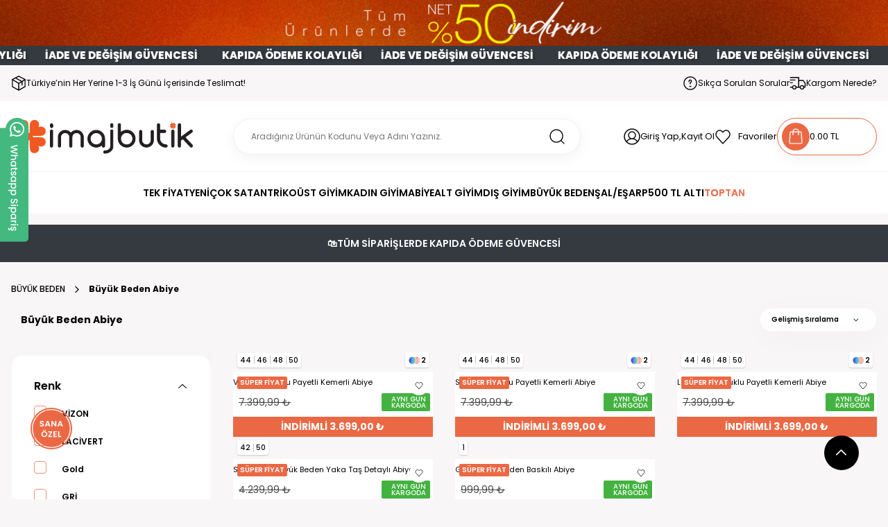

--- FILE ---
content_type: text/html; charset=UTF-8
request_url: https://www.imajbutik.com/kategori/buyuk-beden-abiye
body_size: 29662
content:
<!DOCTYPE html>
<html lang="tr">
<head>
        <meta charset="UTF-8">
    <meta http-equiv="X-UA-Compatible" content="IE=edge">
    <meta name="viewport"
          content="width=device-width, initial-scale=1, viewport-fit=cover, user-scalable=no, minimal-ui" />
    <title>Kadın Büyük Beden Abiye - İmaj Butik</title>
    <meta name="description" content="Kadın Büyük Beden Abiye Modelleri ile sende moda’nın nabzını İmaj Butik ile tut! Hemen şimdi tıkla avantajlı online alışveriş fırsatını sakın kaçırma."/>
    <meta name="keywords" content="">
    <meta name="csrf-token" content="thCrfDAKYosP1MUNg6JZHAmoussUFSWqDY9vsYn0">
                            <link rel="icon" type="image/png" href="/uploads/store-settings/stores/1/favicon_ico.svg"/>
                <link rel="canonical" href="https://www.imajbutik.com/kategori/buyuk-beden-abiye"/>
    <link rel="icon" type="image/png" href="/uploads/store-settings/stores/1/favicon_ico.svg">
    <link rel="apple-touch-icon" href="/uploads/store-settings/stores/1/favicon_ico.svg"/>
    <meta name="theme-color" content="#d3202e"/>
    <meta name="copyright" content="www.imajbutik.com"/>
    <meta name="content-language" content="tr-TR"/>
    <meta property="og:locale" content="tr_TR"/>
    <meta property="og:title" content="Kadın Büyük Beden Abiye - İmaj Butik"/>
    <meta property="og:description" content="Kadın Büyük Beden Abiye Modelleri ile sende moda’nın nabzını İmaj Butik ile tut! Hemen şimdi tıkla avantajlı online alışveriş fırsatını sakın kaçırma."/>
    <meta property="og:url" content="https://www.imajbutik.com/kategori/buyuk-beden-abiye"/>
    <meta property="og:site_name" content="İmaj Butik Tesettür, Tesettür Giyim - Tesettür Elbise"/>
    <meta name="twitter:card" content="summary"/>
    <meta name="twitter:description" content="Kadın Büyük Beden Abiye Modelleri ile sende moda’nın nabzını İmaj Butik ile tut! Hemen şimdi tıkla avantajlı online alışveriş fırsatını sakın kaçırma."/>
    <meta name="twitter:title" content="Kadın Büyük Beden Abiye - İmaj Butik"/>
    <link rel="preconnect" href="https://www.imajbutik.com" />
    <link rel="preconnect" href="https://www.google-analytics.com"/>
    <link rel="preconnect" href="https://www.googletagmanager.com"/>
    <link rel="preconnect" href="https://googleads.g.doubleclick.net"/>
    <link rel="preconnect" href="https://google.com"/>
    <link rel="preconnect" href="https://gstatic.com"/>
    <link rel="preconnect" href="https://connect.facebook.net"/>
    <link rel="preconnect" href="https://connect.facebook.net"/>
        <meta property="og:type" content="product.group">

        
            <meta property="og:image" content="https://www.imajbutik.com/uploads/images/products/large/2025/12/vizon-boncuklu-payetli-kemerli-abiye-011246-1200x1800.jpg"/>
        <meta name="twitter:image:src" content="https://www.imajbutik.com/uploads/images/products/large/2025/12/vizon-boncuklu-payetli-kemerli-abiye-011246-1200x1800.jpg"/>
                                                                                        <link rel="preload" fetchpriority="high" href="/uploads/images/products/small/2025/12/webp/vizon-boncuklu-payetli-kemerli-abiye-011246-350x525.webp" as="image" type="image/webp">
                                                                                                            <link rel="preload" fetchpriority="high" href="/uploads/images/products/small/2025/12/webp/siyah-boncuklu-payetli-kemerli-abiye-011245-350x525.webp" as="image" type="image/webp">
                                                                    <style>
    [v-cloak] { display:none !important; }
    [v-cloak]:before, [v-cloak]:after {
        color: black;
        display: block;
        content: "Yükleniyor" !important;;
    }
    [v-cloak] {
        display: none !important;
    }
</style>
<link rel="stylesheet" href="/themes/theme2/static/swiper/swiper.css" />
<link rel="stylesheet" href="/themes/theme2/styles/bootstrap.min.css" />
<link rel="stylesheet" href="/themes/theme2/styles/main.min.css?v=2.1" />
<link rel="stylesheet" href="/themes/theme2/styles/pages/error.min.css" />
<link rel="stylesheet" type="text/css" href="/themes/theme2/styles/theme.min.css?v=0.81">
<link rel="stylesheet" href="/themes/theme2/styles/adt-main.min.css?v=5.69" />
    <link rel="stylesheet" href="/themes/theme2/styles/pages/category.css?v=1.2"/>
<style>
    :root {
        --color-purple: #C280D2;
        --color-purple-rgb: 194, 128, 210;
        --color-green: #43B97F;
        --color-green-rgb: 67, 185, 127;
        --color-blue: #4C90F2;
        --color-blue-rgb: 76, 144, 242;
        --color-blue-light: #EFF9FF;
        --color-blue-light-rgb: 239, 249, 255;
        --color-orange: #FF6650;
        --color-orange-rgb: 255, 102, 80;
        --color-yellow: #FFB951;
        --color-yellow-rgb: 255, 185, 81;
        --color-gray: #1E1E1E;
        --color-gray-rgb: 30, 30, 30;
        --color-gray-light: #6C6C6C;
        --color-gray-light-rgb: 108, 108, 108;
        --color-beige: #F7F0EA;
        --color-beige-rgb: 247, 240, 234;
        --color-pink: #FBF3FB;
        --color-pink-rgb: 251, 243, 251;
        --color-smoke: #F9F9F9;
        --color-smoke-rgb: 249, 249, 249;
        --color-white: #FFFFFF;
        --color-white-rgb: 255, 255, 255;
        --color-black: #000000;
        --color-black-rgb: 0, 0, 0;
        --theme-color: #eb6844;
    }
</style>
    
    <script async
            src="https://www.googletagmanager.com/gtag/js?id=G-9YLZG155ZT"></script>
            <script async
                src="https://www.googletagmanager.com/gtag/js?id=AW-435245567"></script>
    
          <!-- Google Tag Manager -->
       <script>(function(w,d,s,l,i){w[l]=w[l]||[];w[l].push({'gtm.start':
                   new Date().getTime(),event:'gtm.js'});var f=d.getElementsByTagName(s)[0],
               j=d.createElement(s),dl=l!='dataLayer'?'&l='+l:'';j.async=true;j.src=
               'https://www.googletagmanager.com/gtm.js?id='+i+dl;f.parentNode.insertBefore(j,f);
           })(window,document,'script','dataLayer','GTM-M2PF9N6K');</script>
       <!-- End Google Tag Manager -->
       <script>
        window.dataLayer = window.dataLayer || [];
        function gtag() {
            dataLayer.push(arguments);
        }
        gtag('js', new Date());
                                gtag('config', 'AW-435245567');
                                gtag('config', 'G-9YLZG155ZT');
        document.addEventListener('staticDataLoadFinish', function (event) {
            var staticData = event.detail.staticData;
            if (staticData.loginUser != undefined) {
                gtag('set', {
                    'user_id': staticData.loginUser.id,
                    'email': staticData.loginUser.email,
                });
            }
        });
        gtag('event', 'page_view', {
            page_location: 'https://www.imajbutik.com/kategori/buyuk-beden-abiye',
            page_path: '/kategori/buyuk-beden-abiye',
            page_title: 'Kadın Büyük Beden Abiye - İmaj Butik',
        });
    </script>
    <script>
        if (typeof window.FBP_EVENT_ID == 'undefined') {
            window.FBP_EVENT_ID = "fbp_" + new Date().getTime() + '_' + (Math.floor(Math.random() * 100) + 1);
        }
        !function (f, b, e, v, n, t, s) {
            if (f.fbq) return;
            n = f.fbq = function () {
                n.callMethod ?
                    n.callMethod.apply(n, arguments) : n.queue.push(arguments)
            };
            if (!f._fbq) f._fbq = n;
            n.push = n;
            n.loaded = !0;
            n.version = '2.0';
            n.queue = [];
            t = b.createElement(e);
            t.async = !0;
            t.src = v;
            s = b.getElementsByTagName(e)[0];
            s.parentNode.insertBefore(t, s)
        }(window, document, 'script',
            'https://connect.facebook.net/en_US/fbevents.js');
        fbq('init', '378798036833274');
    </script>
    <!-- TikTok Pixel Code Start -->
    <script>
        !function (w, d, t) {
            w.TiktokAnalyticsObject=t;var ttq=w[t]=w[t]||[];ttq.methods=["page","track","identify","instances","debug","on","off","once","ready","alias","group","enableCookie","disableCookie","holdConsent","revokeConsent","grantConsent"],ttq.setAndDefer=function(t,e){t[e]=function(){t.push([e].concat(Array.prototype.slice.call(arguments,0)))}};for(var i=0;i<ttq.methods.length;i++)ttq.setAndDefer(ttq,ttq.methods[i]);ttq.instance=function(t){for(
                var e=ttq._i[t]||[],n=0;n<ttq.methods.length;n++)ttq.setAndDefer(e,ttq.methods[n]);return e},ttq.load=function(e,n){var r="https://analytics.tiktok.com/i18n/pixel/events.js",o=n&&n.partner;ttq._i=ttq._i||{},ttq._i[e]=[],ttq._i[e]._u=r,ttq._t=ttq._t||{},ttq._t[e]=+new Date,ttq._o=ttq._o||{},ttq._o[e]=n||{};n=document.createElement("script")
            ;n.type="text/javascript",n.async=!0,n.src=r+"?sdkid="+e+"&lib="+t;e=document.getElementsByTagName("script")[0];e.parentNode.insertBefore(n,e)};


            ttq.load('CVDB5D3C77UBK44213I0');
            ttq.page();

        }(window, document, 'ttq');
    </script>
    <!-- TikTok Pixel Code End -->

    <script>
        document.addEventListener('staticDataLoadFinish', function (event) {
            var staticData = event.detail.staticData;
            if (staticData.loginUser != undefined) {
                ttq.identify({
                    "email": staticData.loginUser.email, // string. The email of the customer if available. It must be hashed with SHA-256 on the client side.
                    "external_id": staticData.loginUser.id // string. Any unique identifier, such as loyalty membership IDs, user IDs, and external cookie IDs.It must be hashed with SHA-256 on the client side.
                });
            }
        });
    </script>

            <style>
.header-menu__logo {
    max-width: 200px;
    width: 100%;
}
@media (max-width: 990.98px) {
    .header-mobile__logo {
        height: 30px;
       
    }
}
.header-logo {
    width: 65% !important;
}
</style>
<style>
[data-menu-open] .categories__item-content {
    font-size: 19px;
}

</style>
</head>
<body class="current-page-default-category">
<!-- Google Tag Manager (noscript) -->
    <noscript>
        <iframe src="https://www.googletagmanager.com/ns.html?id=GTM-M2PF9N6K"
                height="0" width="0" style="display:none;visibility:hidden"></iframe>
    </noscript>
    <!-- End Google Tag Manager (noscript) -->
<div id="adt-body" class="app">
    <header id="header" class="header">
        <div
                id="marquee-44"
                class="adt-marquee-container  bg-dark   text-white  "
                data-marquee-text="KAPIDA ÖDEME KOLAYLIĞI         İADE VE DEĞİŞİM GÜVENCESİ"
                
            >
                <div class="adt-marquee-content">
                </div>
            </div>

        

        <div class="header-top d-xl-block d-none">
    <div class="container">
        <div class="row">
            <div class="col-xl-6">
                <div class="header-top-left">
                    <div class="header-top-cargo-text">
                        <svg width="22" height="22" viewBox="0 0 22 22" fill="none"
                             xmlns="http://www.w3.org/2000/svg">
                            <path
                                d="M1.83331 5.66185V15.9429L11 21.0834M1.83331 5.66185L11 11.1978M1.83331 5.66185L6.21737 3.2893M11 21.0834V11.1978M11 21.0834L20.1666 15.9429V5.66185M11 11.1978L15.7826 8.62753M20.1666 5.66185L11 0.916748L6.21737 3.2893M20.1666 5.66185L15.7826 8.62753M6.21737 3.2893L15.7826 8.62753M15.7826 8.62753C15.7826 8.62753 15.7826 11.6401 15.7826 13.5703"
                                stroke="black" stroke-width="1.4" stroke-linecap="round"
                                stroke-linejoin="round"/>
                        </svg>

                        <span>Türkiye’nin Her Yerine 1-3 İş Günü İçerisinde Teslimat!</span>
                    </div>
                </div>
            </div>
            <div class="col-xl-6">
                <div class="header-top-right__list">
                    <div class="header-sss-text">
                        <a href="https://www.imajbutik.com/sss" class="header-sss-text__action">
                            <svg width="22" height="22" viewBox="0 0 22 22" fill="none"
                                 xmlns="http://www.w3.org/2000/svg">
                                <path
                                    d="M11 20.1666C16.0626 20.1666 20.1667 16.0625 20.1667 10.9999C20.1667 5.93731 16.0626 1.83325 11 1.83325C5.9374 1.83325 1.83334 5.93731 1.83334 10.9999C1.83334 16.0625 5.9374 20.1666 11 20.1666Z"
                                    stroke="black" stroke-width="1.4" stroke-linecap="round"
                                    stroke-linejoin="round"/>
                                <path
                                    d="M10.9127 11.9165V10.7458L12.1472 9.46083C12.4746 9.12005 12.6587 8.65783 12.6588 8.17582V8.01951C12.6588 7.46244 12.3567 6.95353 11.8783 6.70452L11.6932 6.60819C11.4508 6.48213 11.1836 6.4165 10.9127 6.4165C10.6418 6.4165 10.3746 6.48213 10.1322 6.60819L10.0397 6.65636C9.50454 6.93444 9.16669 7.50424 9.16669 8.12675V8.92829"
                                    stroke="black" stroke-width="1.4" stroke-linecap="round"
                                    stroke-linejoin="round"/>
                                <path d="M11.7 15.5943V15.5833H11H10.3V15.5943H11H11.7Z" stroke="black"
                                      stroke-width="1.4" stroke-linecap="round"/>
                            </svg>
                            <span>Sıkça Sorulan Sorular</span>
                        </a>
                    </div>
                    <div class="header-cargo">
                        <a href="javascript:" data-bs-toggle="modal" data-bs-target="#query" class="header-cargo__action">
                            <svg width="24" height="22" viewBox="0 0 24 22" fill="none"
                                 xmlns="http://www.w3.org/2000/svg">
                                <path
                                    d="M9.46673 16.9583C9.46673 18.3436 8.34371 19.4667 6.95839 19.4667C5.57308 19.4667 4.45006 18.3436 4.45006 16.9583C4.45006 15.573 5.57308 14.45 6.95839 14.45C8.34371 14.45 9.46673 15.573 9.46673 16.9583Z"
                                    stroke="black" stroke-width="1.4" stroke-linecap="round"
                                    stroke-linejoin="round"/>
                                <path
                                    d="M20.4667 16.9583C20.4667 18.3436 19.3437 19.4667 17.9584 19.4667C16.5731 19.4667 15.4501 18.3436 15.4501 16.9583C15.4501 15.573 16.5731 14.45 17.9584 14.45C19.3437 14.45 20.4667 15.573 20.4667 16.9583Z"
                                    stroke="black" stroke-width="1.4" stroke-linecap="round"
                                    stroke-linejoin="round"/>
                                <path
                                    d="M1.3667 2.75H13.2834V16.6833M13.2834 16.6833H9.70837M13.2834 16.6833H15.2084M1.3667 16.6833C1.3667 16.6833 3.73106 16.6833 4.20837 16.6833M1.3667 6.41667C1.3667 6.41667 6.7653 6.41667 7.87504 6.41667M4.20837 10.0833H1.3667"
                                    stroke="black" stroke-width="1.4" stroke-linecap="round"
                                    stroke-linejoin="round"/>
                                <path d="M13.3751 7.05835H17.6564H19.7917L22.4501 11V16.6833H21.1667"
                                      stroke="black" stroke-width="1.4" stroke-linecap="round"
                                      stroke-linejoin="round"/>
                            </svg>
                            <span>Kargom Nerede?</span>
                        </a>
                    </div>
                </div>
            </div>
        </div>
    </div>
</div>
    <div class="modal fade" id="query" tabindex="-1" aria-hidden="true">
    <div class="modal-dialog modal-dialog-centered">
        <div class="modal-content">
            <div class="modal-header">
                <p class="modal-title adt-h5" id="query">Sipariş &amp; Kargo Takip</p>
                <button type="button" class="btn-close" data-bs-dismiss="modal" aria-label="Close"></button>
            </div>
            <div class="modal-body">
                <input class="modal-input mb-1" v-model="orderTrackingNumber" type="text"
                       placeholder="Sipariş Numarası"
                >
                <div v-if="orderTrackingResult != null && orderTrackingResult.result == 'failure'">

                    <div class="alert alert-danger" role="alert">
                        {{ orderTrackingResult.message }}
                    </div>
                </div>
                <div v-if="orderTrackingResult != null && orderTrackingResult.result == 'success'">

                    <div class="alert alert-success" role="alert">
                        {{ orderTrackingResult.message }}
                    </div>
                </div>
                <button type="submit" @click="orderCargoTracking()"
                        class="btn btn-primary btn-sm mt-3">Sorgula</button>
            </div>
        </div>
    </div>
</div>
    <div class="modal fade" id="language" tabindex="-1" aria-hidden="true">
    <div class="modal-dialog modal-dialog-centered">
        <div class="modal-content">
            <div class="modal-header">
                <p class="modal-title adt-h5" id="language">Dil Seçimi</p>
                <button type="button" class="btn-close" data-bs-dismiss="modal" aria-label="Close"></button>
            </div>
            <div class="modal-body">
                <form class="header-modal__form">
                                            <label class="header-modal__language">
                            <img aria-hidden="true" fetchpriority="low"  src="/themes/default/images/layout/header/flags/turkey.svg" width="35px"
                                 alt="Türkçe">
                            <span class="header-modal__language-item">
                                <input type="radio" class="btn-check" name="storeId"
                                       id="lang1" autocomplete="off"
                                                                                  checked="checked"
                                                                        >

                                    <label for="lang1">
                                        <span>Türkçe</span>
                                                                                     <i class="icon icon-check"></i>
                                                                            </label>
                            </span>
                        </label>
                    
                    <button type="submit"
                            class="btn btn-black btn-sm">Dil Seç</button>
                </form>
            </div>
        </div>
    </div>
</div>
    <div class="header-middle d-xl-block d-none">
        <div class="container">
            <div class="row align-items-center">
                <div class="col-xl-3">
                    <div class="header-menu__logo">
                        <a href="https://www.imajbutik.com"
                           aria-label="Logo">
                            <img aria-hidden="true"  src="/uploads/store-settings/stores/1/site_logo.svg"
                                 alt="www.imajbutik.com">
                        </a>
                    </div>
                </div>
                <div class="col-xl-5">
                    <div class="header-search__wrapper">
    <form class="header-search__form"
          action="https://www.imajbutik.com/arama"
          method="get">
        <input id="searchInputDesktop" autocomplete="off"
               placeholder="Aradığınız Ürünün Kodunu Veya Adını Yazınız."
               v-model="searchKey" type="text" name="q" onfocus="this.placeholder = ''"
               onblur="this.placeholder = 'Aradığınız Ürünün Kodunu Veya Adını Yazınız.'"
               aria-label="Search"  class="auto-complete" >
        <button>
            <svg width="24" height="24" viewBox="0 0 24 24" fill="none"
                 xmlns="http://www.w3.org/2000/svg">
                <path
                    d="M11.0909 20.1818C6.05257 20.1818 2 16.1292 2 11.0909C2 6.05257 6.05257 2 11.0909 2C16.1292 2 20.1818 6.05257 20.1818 11.0909C20.1818 13.5005 19.1961 15.8007 17.5531 17.5531C15.8007 19.1961 13.5005 20.1818 11.0909 20.1818Z"
                    stroke="black" stroke-width="1.4" stroke-linecap="round"
                    stroke-linejoin="round"/>
                <path d="M17.9091 17.9092L22 22.0001" stroke="black" stroke-width="1.4"
                      stroke-linecap="round" stroke-linejoin="round"/>
            </svg>
        </button>
    </form>
</div>

                </div>
                <div class="col-xl-4">
                    <div class="header-user-links">
    <template v-if="loginUser != undefined && loginUser != null">
        <div class="user-menu">
            <div class="user-menu-icon">
                <a href="https://www.imajbutik.com/hesabim" class="header-menu__action">
                    <svg width="24" height="25" viewBox="0 0 24 25" fill="none"
                         xmlns="http://www.w3.org/2000/svg">
                        <path
                            d="M12 16C14.7614 16 17 13.7614 17 11C17 8.23858 14.7614 6 12 6C9.23858 6 7 8.23858 7 11C7 13.7614 9.23858 16 12 16ZM12 16C8.66873 16 5.76018 17.8099 4.20404 20.5M12 16C15.3313 16 18.2398 17.8099 19.796 20.5M23 13C23 19.0751 18.0751 24 12 24C5.92487 24 1 19.0751 1 13C1 6.92487 5.92487 2 12 2C18.0751 2 23 6.92487 23 13Z"
                            stroke="black" stroke-width="1.4" stroke-linecap="round"
                            stroke-linejoin="round"/>
                    </svg>
                </a>
            </div>
            <div class="user-menu-text d-none d-xl-flex">
                <a href="https://www.imajbutik.com/hesabim"
                   class="header-menu__action">Hesabım</a>
            </div>
        </div>
        <div class="header-favorite">
            <a href="https://www.imajbutik.com/hesabim/favorilerim" class="header-menu__action">
                <svg width="24" height="24" viewBox="0 0 24 24" fill="none"
                     xmlns="http://www.w3.org/2000/svg">
                    <path
                        d="M20.4578 4.67974C19.9691 4.14721 19.3889 3.72477 18.7503 3.43656C18.1117 3.14834 17.4272 3 16.7359 3C16.0446 3 15.3601 3.14834 14.7215 3.43656C14.0829 3.72477 13.5026 4.14721 13.0139 4.67974L11.9997 5.7844L10.9855 4.67974C9.99842 3.60458 8.6596 3.00056 7.26361 3.00056C5.86761 3.00056 4.52879 3.60458 3.54168 4.67974C2.55456 5.7549 2 7.21313 2 8.73364C2 10.2541 2.55456 11.7124 3.54168 12.7875L4.55588 13.8922L11.9997 22L19.4436 13.8922L20.4578 12.7875C20.9467 12.2553 21.3346 11.6233 21.5992 10.9277C21.8638 10.2321 22 9.48657 22 8.73364C22 7.98071 21.8638 7.23516 21.5992 6.53958C21.3346 5.84399 20.9467 5.21201 20.4578 4.67974Z"
                        stroke="black" stroke-width="1.4" stroke-linecap="round"
                        stroke-linejoin="round"/>
                </svg>
                <span>Favoriler</span>
            </a>
        </div>
    </template>
    <template v-else-if="loginUser == null">
        <div class="user-menu">
            <div class="user-menu-icon">
                <a href="https://www.imajbutik.com/giris-yap" class="header-menu__action">
                    <svg width="24" height="25" viewBox="0 0 24 25" fill="none"
                         xmlns="http://www.w3.org/2000/svg">
                        <path
                            d="M12 16C14.7614 16 17 13.7614 17 11C17 8.23858 14.7614 6 12 6C9.23858 6 7 8.23858 7 11C7 13.7614 9.23858 16 12 16ZM12 16C8.66873 16 5.76018 17.8099 4.20404 20.5M12 16C15.3313 16 18.2398 17.8099 19.796 20.5M23 13C23 19.0751 18.0751 24 12 24C5.92487 24 1 19.0751 1 13C1 6.92487 5.92487 2 12 2C18.0751 2 23 6.92487 23 13Z"
                            stroke="black" stroke-width="1.4" stroke-linecap="round"
                            stroke-linejoin="round"/>
                    </svg>
                </a>
            </div>
            <div class="user-menu-text d-none d-xl-flex">
                <a href="https://www.imajbutik.com/giris-yap" class="header-menu__action">Giriş Yap,Kayıt Ol</a>
            </div>
        </div>
        <div class="header-favorite">
            <a href="https://www.imajbutik.com/giris-yap" class="header-menu__action">
                <svg width="24" height="24" viewBox="0 0 24 24" fill="none"
                     xmlns="http://www.w3.org/2000/svg">
                    <path
                        d="M20.4578 4.67974C19.9691 4.14721 19.3889 3.72477 18.7503 3.43656C18.1117 3.14834 17.4272 3 16.7359 3C16.0446 3 15.3601 3.14834 14.7215 3.43656C14.0829 3.72477 13.5026 4.14721 13.0139 4.67974L11.9997 5.7844L10.9855 4.67974C9.99842 3.60458 8.6596 3.00056 7.26361 3.00056C5.86761 3.00056 4.52879 3.60458 3.54168 4.67974C2.55456 5.7549 2 7.21313 2 8.73364C2 10.2541 2.55456 11.7124 3.54168 12.7875L4.55588 13.8922L11.9997 22L19.4436 13.8922L20.4578 12.7875C20.9467 12.2553 21.3346 11.6233 21.5992 10.9277C21.8638 10.2321 22 9.48657 22 8.73364C22 7.98071 21.8638 7.23516 21.5992 6.53958C21.3346 5.84399 20.9467 5.21201 20.4578 4.67974Z"
                        stroke="black" stroke-width="1.4" stroke-linecap="round"
                        stroke-linejoin="round"/>
                </svg>
                <span>Favoriler</span>
            </a>
        </div>
    </template>
    <div class="cart-menu" v-cloak>
    <div class="cart-menu-icon">
        <a href="https://www.imajbutik.com/sepet" class="header-menu__action">
            <svg width="24" height="25" viewBox="0 0 24 25" fill="none"
                 xmlns="http://www.w3.org/2000/svg">
                <path
                    d="M16 10.4166V6.08325C16 3.87411 14.2091 2.08325 12 2.08325V2.08325C9.79086 2.08325 8 3.87412 8 6.08325V10.4166"
                    stroke="#FFF7F5" stroke-width="1.4" stroke-linecap="round"
                    stroke-linejoin="round"/>
                <path
                    d="M3.94359 7.19011C3.97528 6.66203 4.41277 6.25 4.9418 6.25L19.0582 6.25C19.5872 6.25 20.0247 6.66203 20.0564 7.19011L20.9364 21.8568C20.9709 22.4316 20.514 22.9167 19.9382 22.9167L12 22.9167H4.0618C3.48596 22.9167 3.02911 22.4316 3.06359 21.8568L3.94359 7.19011Z"
                    stroke="#FFF7F5" stroke-width="1.4" stroke-linecap="round"
                    stroke-linejoin="round"/>
            </svg>
        </a>
    </div>
    <div class="cart-menu-text">
        <a href="https://www.imajbutik.com/sepet" class="header-menu__action">
            <div v-if="Object.keys(cartData).length > 0" class="cart-price">{{ (cartData.generalTotal).toFixed(2) }}
                TL</div>
            <div v-else class="cart-price">0.00 TL</div>
        </a>
    </div>
    <div v-if="Object.keys(cartData).length > 0 && Object.keys(cartData.cartProducts).length > 0" class="cart-amount">{{  Object.keys(cartData.cartProducts).length }}</div>
</div>
</div>

                </div>
            </div>
        </div>
    </div>
    <div class="header-bottom d-xl-block d-none">
        <div class="container">
            <nav id="navigation">
                <div class="category-level-1 header-links">
                    <ul>
                        
            <li class="header-links__item header-links__item--dropdown
   has-sub-category
 ">
    <a href="/kategori/tek-fiyat-kampanyasi"
       title="TEK FİYAT"
       target="_self"
              class=" ">

        
        <span>TEK FİYAT</span>
    </a>
            <div class="sub-category category-level-2">
            <ul>
                                    <li class="header-links__item header-links__item--dropdown
                                          ">
                        <a href="/ozel/tek-fiyat-99-tl"
                           target="_self"
                           title="TEK FİYAT 99 TL"
                                                      class="">
                            <span>TEK FİYAT 99 TL</span>
                                                    </a>
                                            </li>
                                    <li class="header-links__item header-links__item--dropdown
                                          ">
                        <a href="/ozel/tek-fiyat-199-tl"
                           target="_self"
                           title="TEK FİYAT 199 TL"
                                                      class="">
                            <span>TEK FİYAT 199 TL</span>
                                                    </a>
                                            </li>
                                    <li class="header-links__item header-links__item--dropdown
                                          ">
                        <a href="/ozel/tek-fiyat-299-tl"
                           target="_self"
                           title="TEK FİYAT 299 TL"
                                                      class="">
                            <span>TEK FİYAT 299 TL</span>
                                                    </a>
                                            </li>
                                    <li class="header-links__item header-links__item--dropdown
                                          ">
                        <a href="/ozel/tek-fiyat-399-tl"
                           target="_self"
                           title="TEK FİYAT 399 TL"
                                                      class="">
                            <span>TEK FİYAT 399 TL</span>
                                                    </a>
                                            </li>
                                    <li class="header-links__item header-links__item--dropdown
                                          ">
                        <a href="/ozel/tek-fiyat-499-tl"
                           target="_self"
                           title="TEK FİYAT 499 TL"
                                                      class="">
                            <span>TEK FİYAT 499 TL</span>
                                                    </a>
                                            </li>
                                    <li class="header-links__item header-links__item--dropdown
                                          ">
                        <a href="/ozel/tek-fiyat-599-tl"
                           target="_self"
                           title="TEK FİYAT 599 TL"
                                                      class="">
                            <span>TEK FİYAT 599 TL</span>
                                                    </a>
                                            </li>
                                    <li class="header-links__item header-links__item--dropdown
                                          ">
                        <a href="/ozel/tek-fiyat-799-tl"
                           target="_self"
                           title="TEK FİYAT 799 TL"
                                                      class="">
                            <span>TEK FİYAT 799 TL</span>
                                                    </a>
                                            </li>
                                    <li class="header-links__item header-links__item--dropdown
                                          ">
                        <a href="/kategori/14-subat-ozel"
                           target="_self"
                           title="SEVGİLİLER GÜNÜ ÖZEL"
                                                      class="">
                            <span>SEVGİLİLER GÜNÜ ÖZEL</span>
                                                    </a>
                                            </li>
                                    <li class="header-links__item header-links__item--dropdown
                                          ">
                        <a href="/kategori/test-ana-kategori"
                           target="_self"
                           title="FLAŞ ÜRÜNLER"
                                                      class="">
                            <span>FLAŞ ÜRÜNLER</span>
                                                    </a>
                                            </li>
                            </ul>
        </div>
    </li>

                                
            <li class="header-links__item header-links__item--dropdown
 ">
    <a href="/en-yeniler"
       title="YENİ"
       target="_self"
              class=" ">

        
        <span>YENİ</span>
    </a>
    </li>

                                
            <li class="header-links__item header-links__item--dropdown
 ">
    <a href="/kategori/cok-satanlar"
       title="ÇOK SATAN"
       target="_self"
              class=" ">

        
        <span>ÇOK SATAN</span>
    </a>
    </li>

                                
            <li class="header-links__item header-links__item--dropdown
   has-sub-category
 ">
    <a href="/kategori/trikolar"
       title="TRİKO"
       target="_self"
              class=" ">

        
        <span>TRİKO</span>
    </a>
            <div class="sub-category category-level-2">
            <ul>
                                    <li class="header-links__item header-links__item--dropdown
                                          ">
                        <a href="/kategori/triko-tunik"
                           target="_self"
                           title="Triko Tunik"
                                                      class="">
                            <span>Triko Tunik</span>
                                                    </a>
                                            </li>
                                    <li class="header-links__item header-links__item--dropdown
                                          ">
                        <a href="/kategori/triko-takim"
                           target="_self"
                           title="Triko Takım"
                                                      class="">
                            <span>Triko Takım</span>
                                                    </a>
                                            </li>
                                    <li class="header-links__item header-links__item--dropdown
                                          ">
                        <a href="/kategori/triko-kazak"
                           target="_self"
                           title="Triko Kazak"
                                                      class="">
                            <span>Triko Kazak</span>
                                                    </a>
                                            </li>
                                    <li class="header-links__item header-links__item--dropdown
                                          ">
                        <a href="/kategori/triko-hirka"
                           target="_self"
                           title="Triko Hırka"
                                                      class="">
                            <span>Triko Hırka</span>
                                                    </a>
                                            </li>
                                    <li class="header-links__item header-links__item--dropdown
                                          ">
                        <a href="/kategori/triko-suveter"
                           target="_self"
                           title="Triko Süveter"
                                                      class="">
                            <span>Triko Süveter</span>
                                                    </a>
                                            </li>
                                    <li class="header-links__item header-links__item--dropdown
                                          ">
                        <a href="/kategori/triko-panco"
                           target="_self"
                           title="Triko Panço"
                                                      class="">
                            <span>Triko Panço</span>
                                                    </a>
                                            </li>
                                    <li class="header-links__item header-links__item--dropdown
                                          ">
                        <a href="/kategori/triko-elbise"
                           target="_self"
                           title="Triko Elbise"
                                                      class="">
                            <span>Triko Elbise</span>
                                                    </a>
                                            </li>
                                    <li class="header-links__item header-links__item--dropdown
                                          ">
                        <a href="/kategori/triko-pantolon"
                           target="_self"
                           title="Triko Pantolon"
                                                      class="">
                            <span>Triko Pantolon</span>
                                                    </a>
                                            </li>
                            </ul>
        </div>
    </li>

                                
            <li class="header-links__item header-links__item--dropdown
   has-sub-category
 ">
    <a href="/kategori/ust-giyim"
       title="ÜST GİYİM"
       target="_self"
              class=" ">

        
        <span>ÜST GİYİM</span>
    </a>
            <div class="sub-category category-level-2">
            <ul>
                                    <li class="header-links__item header-links__item--dropdown
                                          ">
                        <a href="/kategori/tunik"
                           target="_self"
                           title="Tunik"
                                                      class="">
                            <span>Tunik</span>
                                                    </a>
                                            </li>
                                    <li class="header-links__item header-links__item--dropdown
                                          ">
                        <a href="/kategori/takim"
                           target="_self"
                           title="Takım"
                                                      class="">
                            <span>Takım</span>
                                                    </a>
                                            </li>
                                    <li class="header-links__item header-links__item--dropdown
                                          ">
                        <a href="/kategori/sweatshirt"
                           target="_self"
                           title="Sweat"
                                                      class="">
                            <span>Sweat</span>
                                                    </a>
                                            </li>
                                    <li class="header-links__item header-links__item--dropdown
                                          ">
                        <a href="/kategori/ceket"
                           target="_self"
                           title="Ceket"
                                                      class="">
                            <span>Ceket</span>
                                                    </a>
                                            </li>
                                    <li class="header-links__item header-links__item--dropdown
                                          ">
                        <a href="/kategori/gomlek"
                           target="_self"
                           title="Gömlek"
                                                      class="">
                            <span>Gömlek</span>
                                                    </a>
                                            </li>
                                    <li class="header-links__item header-links__item--dropdown
                                          ">
                        <a href="/kategori/elbise"
                           target="_self"
                           title="Elbise"
                                                      class="">
                            <span>Elbise</span>
                                                    </a>
                                            </li>
                                    <li class="header-links__item header-links__item--dropdown
                                          ">
                        <a href="/kategori/hirka"
                           target="_self"
                           title="Hırka"
                                                      class="">
                            <span>Hırka</span>
                                                    </a>
                                            </li>
                                    <li class="header-links__item header-links__item--dropdown
                                          ">
                        <a href="/kategori/esofman-takimi"
                           target="_self"
                           title="Eşofman Takımı"
                                                      class="">
                            <span>Eşofman Takımı</span>
                                                    </a>
                                            </li>
                                    <li class="header-links__item header-links__item--dropdown
                                          ">
                        <a href="/kategori/panco"
                           target="_self"
                           title="Panço"
                                                      class="">
                            <span>Panço</span>
                                                    </a>
                                            </li>
                                    <li class="header-links__item header-links__item--dropdown
                                          ">
                        <a href="/kategori/tulumjileslopet"
                           target="_self"
                           title="Tulum/Jile/Slopet"
                                                      class="">
                            <span>Tulum/Jile/Slopet</span>
                                                    </a>
                                            </li>
                                    <li class="header-links__item header-links__item--dropdown
                                          ">
                        <a href="/kategori/tshirt-iclik"
                           target="_self"
                           title="Tshırt &amp; İçlik"
                                                      class="">
                            <span>Tshırt &amp; İçlik</span>
                                                    </a>
                                            </li>
                                    <li class="header-links__item header-links__item--dropdown
                                          ">
                        <a href="/kategori/bluz"
                           target="_self"
                           title="Bluz"
                                                      class="">
                            <span>Bluz</span>
                                                    </a>
                                            </li>
                                    <li class="header-links__item header-links__item--dropdown
                                          ">
                        <a href="/kategori/kimono"
                           target="_self"
                           title="Kimono"
                                                      class="">
                            <span>Kimono</span>
                                                    </a>
                                            </li>
                                    <li class="header-links__item header-links__item--dropdown
                                          ">
                        <a href="/kategori/body"
                           target="_self"
                           title="Body"
                                                      class="">
                            <span>Body</span>
                                                    </a>
                                            </li>
                                    <li class="header-links__item header-links__item--dropdown
                                          ">
                        <a href="/kategori/kombinezon"
                           target="_self"
                           title="KOMBİNEZON / ASTAR / İÇLİK"
                                                      class="">
                            <span>KOMBİNEZON / ASTAR / İÇLİK</span>
                                                    </a>
                                            </li>
                                    <li class="header-links__item header-links__item--dropdown
                                          ">
                        <a href="/kategori/tesettur-mayo"
                           target="_self"
                           title="TESETTÜR MAYO"
                                                      class="">
                            <span>TESETTÜR MAYO</span>
                                                    </a>
                                            </li>
                            </ul>
        </div>
    </li>

                                
            <li class="header-links__item header-links__item--dropdown
   has-sub-category
 ">
    <a href="/kategori/kadin-giyim"
       title="KADIN GİYİM"
       target="_self"
              class=" ">

        
        <span>KADIN GİYİM</span>
    </a>
            <div class="sub-category category-level-2">
            <ul>
                                    <li class="header-links__item header-links__item--dropdown
                                          ">
                        <a href="/kategori/triko-kazak1"
                           target="_self"
                           title="TRİKO KAZAK"
                                                      class="">
                            <span>TRİKO KAZAK</span>
                                                    </a>
                                            </li>
                                    <li class="header-links__item header-links__item--dropdown
                                          ">
                        <a href="/kategori/triko-hirka1"
                           target="_self"
                           title="TRİKO HIRKA"
                                                      class="">
                            <span>TRİKO HIRKA</span>
                                                    </a>
                                            </li>
                                    <li class="header-links__item header-links__item--dropdown
                                          ">
                        <a href="/kategori/sweat1"
                           target="_self"
                           title="SWEAT"
                                                      class="">
                            <span>SWEAT</span>
                                                    </a>
                                            </li>
                                    <li class="header-links__item header-links__item--dropdown
                                          ">
                        <a href="/kategori/bluz-1"
                           target="_self"
                           title="BLUZ/BADY"
                                                      class="">
                            <span>BLUZ/BADY</span>
                                                    </a>
                                            </li>
                                    <li class="header-links__item header-links__item--dropdown
                                          ">
                        <a href="/kategori/mont1"
                           target="_self"
                           title="MONT"
                                                      class="">
                            <span>MONT</span>
                                                    </a>
                                            </li>
                                    <li class="header-links__item header-links__item--dropdown
                                          ">
                        <a href="/kategori/hirka1"
                           target="_self"
                           title="HIRKA"
                                                      class="">
                            <span>HIRKA</span>
                                                    </a>
                                            </li>
                                    <li class="header-links__item header-links__item--dropdown
                                          ">
                        <a href="/kategori/yelek-1"
                           target="_self"
                           title="YELEK"
                                                      class="">
                            <span>YELEK</span>
                                                    </a>
                                            </li>
                                    <li class="header-links__item header-links__item--dropdown
                                          ">
                        <a href="/kategori/esofman-takimi1"
                           target="_self"
                           title="EŞOFMAN TAKIMI"
                                                      class="">
                            <span>EŞOFMAN TAKIMI</span>
                                                    </a>
                                            </li>
                                    <li class="header-links__item header-links__item--dropdown
                                          ">
                        <a href="/kategori/takim-1"
                           target="_self"
                           title="TAKIM"
                                                      class="">
                            <span>TAKIM</span>
                                                    </a>
                                            </li>
                                    <li class="header-links__item header-links__item--dropdown
                                          ">
                        <a href="/kategori/trenckot-1"
                           target="_self"
                           title="TRENÇKOT"
                                                      class="">
                            <span>TRENÇKOT</span>
                                                    </a>
                                            </li>
                                    <li class="header-links__item header-links__item--dropdown
                                          ">
                        <a href="/kategori/triko-pantolon1"
                           target="_self"
                           title="TRİKO PANTOLON"
                                                      class="">
                            <span>TRİKO PANTOLON</span>
                                                    </a>
                                            </li>
                                    <li class="header-links__item header-links__item--dropdown
                                          ">
                        <a href="/kategori/tayt1"
                           target="_self"
                           title="TAYT"
                                                      class="">
                            <span>TAYT</span>
                                                    </a>
                                            </li>
                                    <li class="header-links__item header-links__item--dropdown
                                          ">
                        <a href="/kategori/ceket-1"
                           target="_self"
                           title="CEKET"
                                                      class="">
                            <span>CEKET</span>
                                                    </a>
                                            </li>
                                    <li class="header-links__item header-links__item--dropdown
                                          ">
                        <a href="/kategori/mont"
                           target="_self"
                           title="KABAN"
                                                      class="">
                            <span>KABAN</span>
                                                    </a>
                                            </li>
                                    <li class="header-links__item header-links__item--dropdown
                                          ">
                        <a href="/kategori/pijama-takimi"
                           target="_self"
                           title="PİJAMA TAKIMI"
                                                      class="">
                            <span>PİJAMA TAKIMI</span>
                                                    </a>
                                            </li>
                                    <li class="header-links__item header-links__item--dropdown
                                          ">
                        <a href="/kategori/pantolon-1"
                           target="_self"
                           title="PANTOLON"
                                                      class="">
                            <span>PANTOLON</span>
                                                    </a>
                                            </li>
                            </ul>
        </div>
    </li>

                                
            <li class="header-links__item header-links__item--dropdown
 ">
    <a href="/kategori/abiye"
       title="ABİYE"
       target="_self"
              class=" ">

        
        <span>ABİYE</span>
    </a>
    </li>

                                
            <li class="header-links__item header-links__item--dropdown
   has-sub-category
 ">
    <a href="/kategori/alt-giyim"
       title="ALT GİYİM"
       target="_self"
              class=" ">

        
        <span>ALT GİYİM</span>
    </a>
            <div class="sub-category category-level-2">
            <ul>
                                    <li class="header-links__item header-links__item--dropdown
                                          ">
                        <a href="/kategori/pantolon"
                           target="_self"
                           title="Pantolon"
                                                      class="">
                            <span>Pantolon</span>
                                                    </a>
                                            </li>
                                    <li class="header-links__item header-links__item--dropdown
                                          ">
                        <a href="/kategori/jean-pantolon"
                           target="_self"
                           title="Jean Pantolon"
                                                      class="">
                            <span>Jean Pantolon</span>
                                                    </a>
                                            </li>
                                    <li class="header-links__item header-links__item--dropdown
                                          ">
                        <a href="/kategori/etek"
                           target="_self"
                           title="Etek"
                                                      class="">
                            <span>Etek</span>
                                                    </a>
                                            </li>
                                    <li class="header-links__item header-links__item--dropdown
                                          ">
                        <a href="/kategori/tayt"
                           target="_self"
                           title="Tayt"
                                                      class="">
                            <span>Tayt</span>
                                                    </a>
                                            </li>
                                    <li class="header-links__item header-links__item--dropdown
                                          ">
                        <a href="/kategori/esofman-alt"
                           target="_self"
                           title="Eşofman Alt"
                                                      class="">
                            <span>Eşofman Alt</span>
                                                    </a>
                                            </li>
                                    <li class="header-links__item header-links__item--dropdown
                                          ">
                        <a href="/kategori/pijama-tek-alt"
                           target="_self"
                           title="Tek Alt Pijama"
                                                      class="">
                            <span>Tek Alt Pijama</span>
                                                    </a>
                                            </li>
                            </ul>
        </div>
    </li>

                                
            <li class="header-links__item header-links__item--dropdown
   has-sub-category
 ">
    <a href="/kategori/dis-giyim"
       title="DIŞ GİYİM"
       target="_self"
              class=" ">

        
        <span>DIŞ GİYİM</span>
    </a>
            <div class="sub-category category-level-2">
            <ul>
                                    <li class="header-links__item header-links__item--dropdown
                                          ">
                        <a href="/kategori/trenckot"
                           target="_self"
                           title="Trençkot"
                                                      class="">
                            <span>Trençkot</span>
                                                    </a>
                                            </li>
                                    <li class="header-links__item header-links__item--dropdown
                                          ">
                        <a href="/kategori/kaban-mont"
                           target="_self"
                           title="Kaban &amp; Mont"
                                                      class="">
                            <span>Kaban &amp; Mont</span>
                                                    </a>
                                            </li>
                                    <li class="header-links__item header-links__item--dropdown
                                          ">
                        <a href="/kategori/yelek"
                           target="_self"
                           title="Yelek"
                                                      class="">
                            <span>Yelek</span>
                                                    </a>
                                            </li>
                                    <li class="header-links__item header-links__item--dropdown
                                          ">
                        <a href="/kategori/kap"
                           target="_self"
                           title="Kap"
                                                      class="">
                            <span>Kap</span>
                                                    </a>
                                            </li>
                                    <li class="header-links__item header-links__item--dropdown
                                          ">
                        <a href="/kategori/ferace"
                           target="_self"
                           title="Ferace"
                                                      class="">
                            <span>Ferace</span>
                                                    </a>
                                            </li>
                            </ul>
        </div>
    </li>

                                
            <li class="header-links__item header-links__item--dropdown
   has-sub-category
 ">
    <a href="/kategori/buyuk-beden"
       title="BÜYÜK BEDEN"
       target="_self"
              class=" ">

        
        <span>BÜYÜK BEDEN</span>
    </a>
            <div class="sub-category category-level-2">
            <ul>
                                    <li class="header-links__item header-links__item--dropdown
                                          ">
                        <a href="/kategori/buyuk-beden-tunik"
                           target="_self"
                           title="Büyük Beden Tunik"
                                                      class="">
                            <span>Büyük Beden Tunik</span>
                                                    </a>
                                            </li>
                                    <li class="header-links__item header-links__item--dropdown
                                          ">
                        <a href="/kategori/buyuk-beden-ferace"
                           target="_self"
                           title="Büyük Beden Ferace"
                                                      class="">
                            <span>Büyük Beden Ferace</span>
                                                    </a>
                                            </li>
                                    <li class="header-links__item header-links__item--dropdown
                                          ">
                        <a href="/kategori/buyuk-beden-tayt"
                           target="_self"
                           title="Büyük Beden Tayt"
                                                      class="">
                            <span>Büyük Beden Tayt</span>
                                                    </a>
                                            </li>
                                    <li class="header-links__item header-links__item--dropdown
                                          ">
                        <a href="/kategori/buyuk-beden-elbise"
                           target="_self"
                           title="Büyük Beden Elbise"
                                                      class="">
                            <span>Büyük Beden Elbise</span>
                                                    </a>
                                            </li>
                                    <li class="header-links__item header-links__item--dropdown
                                          ">
                        <a href="/kategori/buyuk-beden-gomlek"
                           target="_self"
                           title="Büyük Beden Gömlek"
                                                      class="">
                            <span>Büyük Beden Gömlek</span>
                                                    </a>
                                            </li>
                                    <li class="header-links__item header-links__item--dropdown
                                          ">
                        <a href="/kategori/buyuk-beden-kap"
                           target="_self"
                           title="Büyük Beden Kap"
                                                      class="">
                            <span>Büyük Beden Kap</span>
                                                    </a>
                                            </li>
                                    <li class="header-links__item header-links__item--dropdown
                                          ">
                        <a href="/kategori/buyuk-beden-abiye"
                           target="_self"
                           title="Büyük Beden Abiye"
                                                      class="">
                            <span>Büyük Beden Abiye</span>
                                                    </a>
                                            </li>
                                    <li class="header-links__item header-links__item--dropdown
                                          ">
                        <a href="/kategori/buyuk-beden-takim"
                           target="_self"
                           title="Büyük Beden Takım"
                                                      class="">
                            <span>Büyük Beden Takım</span>
                                                    </a>
                                            </li>
                                    <li class="header-links__item header-links__item--dropdown
                                          ">
                        <a href="/kategori/buyuk-beden-pantolon"
                           target="_self"
                           title="Büyük Beden Pantolon"
                                                      class="">
                            <span>Büyük Beden Pantolon</span>
                                                    </a>
                                            </li>
                                    <li class="header-links__item header-links__item--dropdown
                                          ">
                        <a href="/kategori/buyuk-beden-trenckot-kap"
                           target="_self"
                           title="Büyük Beden Trençkot &amp; Kap"
                                                      class="">
                            <span>Büyük Beden Trençkot &amp; Kap</span>
                                                    </a>
                                            </li>
                                    <li class="header-links__item header-links__item--dropdown
                                          ">
                        <a href="/kategori/buyuk-beden-etek"
                           target="_self"
                           title="Büyük Beden Etek"
                                                      class="">
                            <span>Büyük Beden Etek</span>
                                                    </a>
                                            </li>
                                    <li class="header-links__item header-links__item--dropdown
                                          ">
                        <a href="/kategori/buyuk-beden-kabanmont"
                           target="_self"
                           title="Büyük Beden Kaban &amp; Mont"
                                                      class="">
                            <span>Büyük Beden Kaban &amp; Mont</span>
                                                    </a>
                                            </li>
                                    <li class="header-links__item header-links__item--dropdown
                                          ">
                        <a href="/kategori/yelek"
                           target="_self"
                           title="Büyük Beden Yelek"
                                                      class="">
                            <span>Büyük Beden Yelek</span>
                                                    </a>
                                            </li>
                                    <li class="header-links__item header-links__item--dropdown
                                          ">
                        <a href="/kategori/buyuk-beden-abiye-takim"
                           target="_self"
                           title="Büyük Beden Abiye Takım"
                                                      class="">
                            <span>Büyük Beden Abiye Takım</span>
                                                    </a>
                                            </li>
                                    <li class="header-links__item header-links__item--dropdown
                                          ">
                        <a href="/kategori/buyuk-beden-body"
                           target="_self"
                           title="Büyük Beden Body"
                                                      class="">
                            <span>Büyük Beden Body</span>
                                                    </a>
                                            </li>
                                    <li class="header-links__item header-links__item--dropdown
                                          ">
                        <a href="/kategori/buyuk-beden-abiye-tunik"
                           target="_self"
                           title="Büyük Beden Abiye Tunik"
                                                      class="">
                            <span>Büyük Beden Abiye Tunik</span>
                                                    </a>
                                            </li>
                                    <li class="header-links__item header-links__item--dropdown
                                          ">
                        <a href="/kategori/buyuk-beden-bluz"
                           target="_self"
                           title="Büyük Beden Bluz"
                                                      class="">
                            <span>Büyük Beden Bluz</span>
                                                    </a>
                                            </li>
                            </ul>
        </div>
    </li>

                                
            <li class="header-links__item header-links__item--dropdown
   has-sub-category
 ">
    <a href="/kategori/salesarp"
       title="ŞAL/EŞARP"
       target="_self"
              class=" ">

        
        <span>ŞAL/EŞARP</span>
    </a>
            <div class="sub-category category-level-2">
            <ul>
                                    <li class="header-links__item header-links__item--dropdown
                                          ">
                        <a href="/kategori/sal"
                           target="_self"
                           title="ŞAL"
                                                      class="">
                            <span>ŞAL</span>
                                                    </a>
                                            </li>
                                    <li class="header-links__item header-links__item--dropdown
                                          ">
                        <a href="/kategori/esarp"
                           target="_self"
                           title="EŞARP"
                                                      class="">
                            <span>EŞARP</span>
                                                    </a>
                                            </li>
                                    <li class="header-links__item header-links__item--dropdown
                                          ">
                        <a href="/kategori/bone"
                           target="_self"
                           title="BONE"
                                                      class="">
                            <span>BONE</span>
                                                    </a>
                                            </li>
                            </ul>
        </div>
    </li>

                                
            <li class="header-links__item header-links__item--dropdown
 ">
    <a href="/ozel/500-tl-alti-urunler"
       title="500 TL ALTI"
       target="_self"
              class=" ">

        
        <span>500 TL ALTI</span>
    </a>
    </li>

                                
            <li class="header-links__item header-links__item--dropdown
 menu-custom-color">
    <a href="https://toptan.imajbutik.com/"
       title="TOPTAN"
       target="_self"
              class=" menu-custom-color">

        
        <span>TOPTAN</span>
    </a>
    </li>

            </ul>

                </div>
            </nav>
        </div>
    </div>
    <div class="header-mobile__menu d-xl-none d-block">
        <div class="container">
            <div class="row align-items-center">
                <div class="col-md-4 col-auto">
                    <div class="mobile-menu">
                        <a class="header-mobile__open openbox" id="category-open" href="javascript:void(0);"
                           data-target="mobile-menu-content" data-mode="custom" data-overlay="inside">
                            <svg width="28" height="28" viewBox="0 0 28 28" fill="none"
                                 xmlns="http://www.w3.org/2000/svg">
                                <path fill-rule="evenodd" clip-rule="evenodd"
                                      d="M24.3807 19.091C24.9737 19.091 25.4545 19.5184 25.4545 20.0456C25.4545 20.5727 24.9737 21.0001 24.3807 21.0001H3.6193C3.02623 21.0001 2.54544 20.5727 2.54544 20.0456C2.54544 19.5184 3.02623 19.091 3.6193 19.091H24.3807ZM24.3807 13.3637C24.9737 13.3637 25.4545 13.7911 25.4545 14.3183C25.4545 14.8455 24.9737 15.2728 24.3807 15.2728H3.6193C3.02623 15.2728 2.54544 14.8455 2.54544 14.3183C2.54544 13.7911 3.02623 13.3637 3.6193 13.3637H24.3807ZM24.3807 7.63647C24.9737 7.63647 25.4545 8.06384 25.4545 8.59102C25.4545 9.1182 24.9737 9.54557 24.3807 9.54557H3.6193C3.02623 9.54557 2.54544 9.1182 2.54544 8.59102C2.54544 8.06384 3.02623 7.63647 3.6193 7.63647H24.3807Z"
                                      fill="#313437"/>
                            </svg>
                            <span>Menü</span>
                        </a>
                    </div>
                </div>
                <div class="col-md-4 col">
                    <div class="header-mobile__logo">
                        <a href="https://www.imajbutik.com"
                           aria-label="Logo">
                            <img src="/uploads/store-settings/stores/1/site_logo.svg"
                                 style="max-width: 154px;"
                                 alt="www.imajbutik.com">
                        </a>
                    </div>
                </div>
                <div class="col-md-4 col-auto">
                    <div style="display: contents;" class="mobile-cart-menu">
                        <a href="https://www.imajbutik.com/sepet"
                           class="header-mobile__icon" aria-label="Account link">
                            <svg width="28" height="28" viewBox="0 0 28 28" fill="none"
                                 xmlns="http://www.w3.org/2000/svg">
                                <path
                                    d="M18.6666 11.6666V6.99992C18.6666 4.42259 16.5773 2.33325 14 2.33325V2.33325C11.4227 2.33325 9.33331 4.42259 9.33331 6.99992V11.6666"
                                    stroke="black" stroke-width="1.4" stroke-linecap="round"
                                    stroke-linejoin="round"/>
                                <path
                                    d="M4.60807 7.93762C4.641 7.41059 5.07805 7 5.60612 7L22.3939 7C22.9219 7 23.359 7.41059 23.3919 7.93762L24.4336 24.6043C24.4696 25.18 24.0124 25.6667 23.4355 25.6667L14 25.6667H4.56445C3.98763 25.6667 3.53042 25.18 3.5664 24.6043L4.60807 7.93762Z"
                                    stroke="black" stroke-width="1.4" stroke-linecap="round"
                                    stroke-linejoin="round"/>
                            </svg>
                            <div
                                v-if="Object.keys(cartData).length > 0 && Object.keys(cartData.cartProducts).length > 0"
                                class="cart-amount">{{ Object.keys(cartData.cartProducts).length }}
                            </div>
                        </a>
                    </div>
                </div>
            </div>
        </div>
    </div>
    <div class="header-bottom-mobile d-xl-none d-block">
        <div class="header-mobile-search">
            <form action="https://www.imajbutik.com/arama"
      data-selector="search-form">
    <input id="searchInputMobileOpen"   autocomplete="off"
           placeholder="Aradığınız Ürünün Kodunu Veya Adını Yazınız."
           v-model="searchKey" type="text" name="q" onfocus="this.placeholder = ''"
           onblur="this.placeholder = 'Aradığınız Ürünün Kodunu Veya Adını Yazınız.'"
           aria-label="Search"  class="auto-complete" >
    <button>
        <svg width="20" height="20" viewBox="0 0 20 20" fill="none"
             xmlns="http://www.w3.org/2000/svg">
            <path
                d="M9.24244 16.8183C5.04383 16.8183 1.66669 13.4411 1.66669 9.24251C1.66669 5.04389 5.04383 1.66675 9.24244 1.66675C13.4411 1.66675 16.8182 5.04389 16.8182 9.24251C16.8182 11.2505 15.9967 13.1673 14.6276 14.6277C13.1672 15.9968 11.2505 16.8183 9.24244 16.8183Z"
                stroke="#EB6844" stroke-width="1.4" stroke-linecap="round" stroke-linejoin="round"/>
            <path d="M14.9243 14.9243L18.3333 18.3334" stroke="#EB6844" stroke-width="1.4"
                  stroke-linecap="round" stroke-linejoin="round"/>
        </svg>
    </button>
</form>

        </div>
    </div>
</header>
        <div class="header-error-box"></div>
    <main id="main">
        <section>
                <div                      class="header-top-bar__title bg-dark   text-white ">
                                        <div class="top-bar__title             text-white
             ">
                        <p>🛍️TÜM SİPARİŞLERDE KAPIDA ÖDEME GÜVENCESİ</p>
                    </div>
                    
                </div>
                                    
    
    <div class="container">
        <nav id="breadcrumbs" class="d-xl-block d-none">
            <ol vocab="http://schema.org/" typeof="BreadcrumbList">
                                    <li class="breadcrumb__item" property="itemListElement" typeof="ListItem">
                        <a property="item" typeof="WebPage"
                           href="https://www.imajbutik.com/kategori/buyuk-beden">
                            <span property="name">
                                                                <span> BÜYÜK BEDEN</span>
                            </span>
                        </a>
                        <meta property="position" content="2">
                    </li>
                                    <li class="breadcrumb__item" property="itemListElement" typeof="ListItem">
                        <a property="item" typeof="WebPage"
                           href="https://www.imajbutik.com/kategori/buyuk-beden-abiye">
                            <span property="name">
                                                                    <i></i>
                                                                <span> Büyük Beden Abiye</span>
                            </span>
                        </a>
                        <meta property="position" content="3">
                    </li>
                            </ol>
        </nav>
                <div class="category-name-sorting d-xl-flex d-none">
                            <div class="category-name">
                    <span>Büyük Beden Abiye</span>
                </div>
                        <div class="sorting-options-wrapper">
                <label for="sortingOption" id="sortingOption" class="mb-0 d-block">
                    <select class="form-control" v-model="sortBy" name="sort" data-selector="sorting-option">
                                                    <option value="advanced_sorting">Gelişmiş Sıralama</option>
                                                    <option value="product_name_asc">Alfabetik A-Z</option>
                                                    <option value="product_name_desc">Alfabetik Z-A</option>
                                                    <option value="product_price_asc">Artan Fiyat</option>
                                                    <option value="product_price_desc">Azalan Fiyat</option>
                                                    <option value="product_stock_asc">Artan Stok</option>
                                                    <option value="product_stock_desc">Azalan Stok</option>
                                                    <option value="product_newests">En Yeniler</option>
                                                    <option value="high_rate">Yüksek Puanlılar</option>
                                                    <option value="comment_count">Çok Değerlendirilenler</option>
                                            </select>
                </label>
            </div>
        </div>
        <div class="mobile-sorting-wrapper d-xl-none d-block">
            <div class="row">
                <div class="col-6">
                    <div class="mobile-filter-area category-type-actions__opener">
                        <a href="javascript:" class="">
                            <span>Filitreler</span>
                        </a>
                    </div>
                </div>
                <div class="col-6">
                    <div class="mobile-sorting-area">
                        <select style="
    background: #eb6844;
    color: white;
    font-weight: 600;
    text-align: center;
    font-size: 15px;
    height: 36px;
    border-radius: 3px;
" class="category-mobile-sortby" v-model="sortBy">
                                                            <option value="advanced_sorting">Gelişmiş Sıralama</option>
                                                            <option value="product_name_asc">Alfabetik A-Z</option>
                                                            <option value="product_name_desc">Alfabetik Z-A</option>
                                                            <option value="product_price_asc">Artan Fiyat</option>
                                                            <option value="product_price_desc">Azalan Fiyat</option>
                                                            <option value="product_stock_asc">Artan Stok</option>
                                                            <option value="product_stock_desc">Azalan Stok</option>
                                                            <option value="product_newests">En Yeniler</option>
                                                            <option value="high_rate">Yüksek Puanlılar</option>
                                                            <option value="comment_count">Çok Değerlendirilenler</option>
                                                    </select>
                    </div>
                </div>
            </div>
        </div>
        <div class="category-wrapper">
            <div class="row">
                <div class="col-lg-3">
                    <div class="category-sidebar">
    <div class="category-sidebar__header">
        <span>Kategori Filtresi</span>
        <button id="sidebarCloser"><i class="icon icon-close"></i></button>
    </div>
    <div class="category-sidebar__container" v-cloak>
        
                
        <div class="left-block">
            <div v-if="filter.type != 'checkbox'" v-for="filter in categoryFilters"
                 class="filter-menu">
                <div v-if="filter.type == 'multipleCheckbox'"
                     class="category-sidebar__list filter-menu-box filter-menu-groups
                     filter-menu-box-filter-option active">
                    <div class="filter-menu-group-title">
                        <span>{{ filter.title }}</span>
                    </div>
                    <div :id="filter.name" class="filter-menu-group-content">
                        <div class="scroll-wrapper scrollbar-inner" style="position: relative;">
                            <div class="scrollbar-inner scroll-content">
                                <div :for="filter.name+'-input-'+filterData.filter_id"
                                     v-for="filterData in filter.values"
                                     class="checkbox-custom">
                                    <input type="checkbox"
                                           class="form-control"
                                           @change="sendFilter()"
                                           :id="filter.name+'-input-'+filterData.filter_id"
                                           :name="filter.name" multiple
                                           v-model="filter.value"
                                           :value="filterData.filter_id"
                                    >
                                    <label  :for="filter.name+'-input-'+filterData.filter_id">
                                        <img
                                            v-if="filterData.filter_image != undefined && filterData.filter_image != null && filterData.filter_image != ''"
                                            width="15px" height="15px"
                                            class="rounded-5"
                                            :src="filterData.filter_image">
                                        <span
                                            v-else-if="filterData.filter_hex_code != undefined && filterData.filter_hex_code != null"
                                            class="form-check-color"
                                            :style="'--check-bg-color:'+filterData.filter_hex_code"></span>
                                        <span>{{ filterData.filter_text }}</span>
                                    </label>
                                </div>
                            </div>
                            <div class="scroll-element scroll-x">
                                <div class="scroll-element_outer">
                                    <div class="scroll-element_size"></div>
                                    <div class="scroll-element_track"></div>
                                    <div class="scroll-bar" style="width: 0px;"></div>
                                </div>
                            </div>
                            <div class="scroll-element scroll-y">
                                <div class="scroll-element_outer">
                                    <div class="scroll-element_size"></div>
                                    <div class="scroll-element_track"></div>
                                    <div class="scroll-bar" style="height: 0px;"></div>
                                </div>
                            </div>
                        </div>
                    </div>
                </div>

                <div v-if="filter.type == 'priceRank'"
                     class="category-sidebar__list filter-menu-box filter-menu-groups filter-menu-box-filter-option active">
                    <div class="filter-menu-group-title">
                        <span>{{ filter.title }}</span>
                    </div>
                    <div class="filter-menu-group-content">
                        <div class="scroll-wrapper scrollbar-inner" style="position: relative;">
                            <div class="scrollbar-inner scroll-content">
                                <form action="" class="category-sidebar-item__range">
                                    <input type="number"
                                           :name="filter.name+'_min'"
                                           v-model="filter.min_value"
                                           placeholder="En Az" min="0">
                                    <input type="number"
                                           :name="filter.name+'_max'"
                                           v-model="filter.max_value"
                                           placeholder="En Çok" min="0">
                                    <button @click="sendFilter()" type="button" aria-label="filter button">
                                        <i class="icon icon-search"></i>
                                    </button>
                                </form>
                            </div>
                        </div>
                    </div>
                </div>

            </div>

            <div class="filter-menu">
                <div class="filter-menu-box filter-menu-groups filter-menu-box-filter-option active">
                    <div class="filter-menu-group-content">
                        <div class="scroll-wrapper scrollbar-inner" style="position: relative;">
                            <div class="scrollbar-inner scroll-content">
                                <div v-if="filter.type == 'checkbox'" v-for="filter in categoryFilters"
                                     class="checkbox-custom">
                                    <input type="checkbox"
                                           class="form-control"
                                           :name="filter.title"
                                           @change="sendFilter()"
                                           :id="filter.name+'-input'"
                                           v-model="filter.value"
                                    >
                                    <label :for="filter.name+'-input'">
                                        <span>{{ filter.title }}</span>
                                    </label>
                                </div>
                            </div>
                            <div class="scroll-element scroll-x">
                                <div class="scroll-element_outer">
                                    <div class="scroll-element_size"></div>
                                    <div class="scroll-element_track"></div>
                                    <div class="scroll-bar" style="width: 0px;"></div>
                                </div>
                            </div>
                            <div class="scroll-element scroll-y">
                                <div class="scroll-element_outer">
                                    <div class="scroll-element_size"></div>
                                    <div class="scroll-element_track"></div>
                                    <div class="scroll-bar" style="height: 0px;"></div>
                                </div>
                            </div>
                        </div>
                    </div>
                </div>
            </div>
        </div>
    </div>
    <div class="category-sidebar__footer">
        <button @click="sendFilter()" class="btn btn-black">Filtreyi Uygula</button>
    </div>
</div>














                </div>
                <div class="col-xl-9">
                    <div class="category-filter__list d-xl-flex d-none">
                        <div class="filter-menu-selected-group">
                            <template v-if="filter.type == 'multipleCheckbox'" v-for="filter in categoryFilters">
    <div v-for="(value,valueKey) in filter.value" class="category-filter__item">
        <a @click="$delete(filter.value,valueKey);sendFilter();" href="javascript:void(0);">
        <span>{{ filter.title }}:
            <strong v-if="filterData.filter_id == value"
                    v-for="filterData in filter.values">{{ filterData.filter_text }}</strong>
        </span>
            <svg width="10" height="10" viewBox="0 0 10 10" fill="none"
                 xmlns="http://www.w3.org/2000/svg">
                <path
                    d="M2.37792 1.78879C2.2152 1.62607 1.95138 1.62607 1.78866 1.78879C1.62595 1.95151 1.62595 2.21532 1.78866 2.37804L4.41074 5.00011L1.78866 7.62218C1.62595 7.7849 1.62595 8.04872 1.78866 8.21144C1.95138 8.37416 2.2152 8.37416 2.37792 8.21144L4.99999 5.58937L7.622 8.21138C7.78472 8.37409 8.04854 8.37409 8.21125 8.21138C8.37397 8.04866 8.37397 7.78484 8.21125 7.62212L5.58925 5.00011L8.21125 2.37811C8.37397 2.21539 8.37397 1.95157 8.21125 1.78885C8.04854 1.62613 7.78472 1.62613 7.622 1.78885L4.99999 4.41086L2.37792 1.78879Z"
                    fill="black"/>
            </svg>
        </a>
    </div>
</template>

<template v-if="filter.type == 'checkbox' && filter.value == true" v-for="filter in categoryFilters">
    <div class="category-filter__item">
        <a @click="filter.value = false;sendFilter();" href="javascript:void(0);">
            <span>{{ filter.title }}</span>
            <svg width="10" height="10" viewBox="0 0 10 10" fill="none"
                 xmlns="http://www.w3.org/2000/svg">
                <path
                    d="M2.37792 1.78879C2.2152 1.62607 1.95138 1.62607 1.78866 1.78879C1.62595 1.95151 1.62595 2.21532 1.78866 2.37804L4.41074 5.00011L1.78866 7.62218C1.62595 7.7849 1.62595 8.04872 1.78866 8.21144C1.95138 8.37416 2.2152 8.37416 2.37792 8.21144L4.99999 5.58937L7.622 8.21138C7.78472 8.37409 8.04854 8.37409 8.21125 8.21138C8.37397 8.04866 8.37397 7.78484 8.21125 7.62212L5.58925 5.00011L8.21125 2.37811C8.37397 2.21539 8.37397 1.95157 8.21125 1.78885C8.04854 1.62613 7.78472 1.62613 7.622 1.78885L4.99999 4.41086L2.37792 1.78879Z"
                    fill="black"/>
            </svg>
        </a>
    </div>
</template>

<template v-if="filter.type == 'priceRank' && (filter.min_value != null || filter.max_value != null)"
          v-for="filter in categoryFilters">
    <div class="category-filter__item">
        <a @click="filter.min_value = null;filter.max_value=null;sendFilter();" href="javascript:void(0);">
        <span>{{ filter.title }}:
            <strong>{{ filter.min_value != null && filter.min_value > 0 ? filter.min_value : '0' }} ₺</strong>
            <span v-if="filter.max_value != null"> - </span>
            <strong v-if="filter.max_value != null">{{ filter.max_value }} ₺</strong>
        </span>

            <svg width="10" height="10" viewBox="0 0 10 10" fill="none"
                 xmlns="http://www.w3.org/2000/svg">
                <path
                    d="M2.37792 1.78879C2.2152 1.62607 1.95138 1.62607 1.78866 1.78879C1.62595 1.95151 1.62595 2.21532 1.78866 2.37804L4.41074 5.00011L1.78866 7.62218C1.62595 7.7849 1.62595 8.04872 1.78866 8.21144C1.95138 8.37416 2.2152 8.37416 2.37792 8.21144L4.99999 5.58937L7.622 8.21138C7.78472 8.37409 8.04854 8.37409 8.21125 8.21138C8.37397 8.04866 8.37397 7.78484 8.21125 7.62212L5.58925 5.00011L8.21125 2.37811C8.37397 2.21539 8.37397 1.95157 8.21125 1.78885C8.04854 1.62613 7.78472 1.62613 7.622 1.78885L4.99999 4.41086L2.37792 1.78879Z"
                    fill="black"/>
            </svg>
        </a>
    </div>
</template>

                        </div>
                    </div>
                    <div class="showcase-container ">
                        <div id="featured-products-list">
                            
                        </div>
                                                    <div
                                
                                class="row " data-load-list>
                                                                                                            <div id="product55287-6970848b0cd49"
     class="                                   col-md-4 col-6
               product-item visible">
    <div class="showcase">
        <div class="showcase-image-container">
                            <a href="https://www.imajbutik.com/urun/vizon-boncuklu-payetli-kemerli-abiye"
                   class="new-label" title="Vizon Boncuklu Payetli Kemerli Abiye">
                                                                        <div>
                            <span
                                style="
                                      background: rgb(235, 104, 68);                                       color: #ffffff ">
                                SÜPER FİYAT</span>
                            </div>
                                                                                </a>
                        <div class="showcase-image d-xl-block d-none">
                                    <a href="https://www.imajbutik.com/urun/vizon-boncuklu-payetli-kemerli-abiye"
                       title="Vizon Boncuklu Payetli Kemerli Abiye">
                        <img
                                                            fetchpriority="high"
                                                                                                            data-iuid="177550"
                                                                                    src="/uploads/images/products/small/2025/12/webp/vizon-boncuklu-payetli-kemerli-abiye-011246-350x525.webp"
                                                                                                                                        

                            draggable="false"
                            alt="Vizon Boncuklu Payetli Kemerli Abiye"
                        >
                    </a>
                                    <a href="https://www.imajbutik.com/urun/vizon-boncuklu-payetli-kemerli-abiye"
                       title="Vizon Boncuklu Payetli Kemerli Abiye">
                        <img
                                                            class="lazyload"
                                                                    data-lazy
                                    data-iuid="177551"
                                                                            data-iuid="177551"
                                                                                    data-src="/uploads/images/products/small/2025/12/webp/vizon-boncuklu-payetli-kemerli-abiye-011246-350x525-1.webp"
                                                                                                                src="/uploads/store-settings/stores/1/default_lazyload_image.svg"
                                                            

                            draggable="false"
                            alt="Vizon Boncuklu Payetli Kemerli Abiye"
                        >
                    </a>
                            </div>
            <div class="swiper-container showcase-image showcase-mobile-image d-xl-none d-flex">
                <div class="swiper-wrapper">
                                            <div class="swiper-slide">
                            <a href="https://www.imajbutik.com/urun/vizon-boncuklu-payetli-kemerli-abiye"
                               title="Vizon Boncuklu Payetli Kemerli Abiye">
                                <img
                                                                              fetchpriority="high"
                                                                                                                                    src="/uploads/images/products/small/2025/12/webp/vizon-boncuklu-payetli-kemerli-abiye-011246-350x525.webp"
                                                                                                                                                            alt="Vizon Boncuklu Payetli Kemerli Abiye"
                                >
                            </a>

                        </div>
                                            <div class="swiper-slide">
                            <a href="https://www.imajbutik.com/urun/vizon-boncuklu-payetli-kemerli-abiye"
                               title="Vizon Boncuklu Payetli Kemerli Abiye">
                                <img
                                                                             data-lazy
                                        class="lazyload"
                                                                                                                                    data-src="/uploads/images/products/small/2025/12/webp/vizon-boncuklu-payetli-kemerli-abiye-011246-350x525-1.webp"
                                                                                                                            src="/uploads/store-settings/stores/1/default_lazyload_image.svg"
                                                                        alt="Vizon Boncuklu Payetli Kemerli Abiye"
                                >
                            </a>

                        </div>
                                    </div>
            </div>
            <div class="showcase-favorites">
                <a href="javascript:void(0);"
                    @click="productToFavorite(55287)"                    style="display:inline-flex" class="add-my-favorites">
                    <svg aria-hidden="true" width="12" height="12" viewBox="0 0 12 12"
                                                      :fill="userFavorites != null && userFavorites[55287] != undefined ? 'red' : 'none'"></i>
                                                xmlns="http://www.w3.org/2000/svg">
                        <path
                            d="M10.2289 2.33987C9.98456 2.07361 9.69445 1.86239 9.37514 1.71828C9.05583 1.57417 8.71358 1.5 8.36794 1.5C8.0223 1.5 7.68005 1.57417 7.36074 1.71828C7.04143 1.86239 6.75132 2.07361 6.50697 2.33987L5.99987 2.8922L5.49277 2.33987C4.99921 1.80229 4.3298 1.50028 3.6318 1.50028C2.93381 1.50028 2.2644 1.80229 1.77084 2.33987C1.27728 2.87745 1 3.60657 1 4.36682C1 5.12707 1.27728 5.85619 1.77084 6.39377L2.27794 6.9461L5.99987 11L9.72181 6.9461L10.2289 6.39377C10.4734 6.12763 10.6673 5.81164 10.7996 5.46385C10.9319 5.11606 11 4.74328 11 4.36682C11 3.99035 10.9319 3.61758 10.7996 3.26979C10.6673 2.922 10.4734 2.60601 10.2289 2.33987Z"
                            stroke="#313437" stroke-linecap="round"
                            stroke-linejoin="round"/>
                    </svg>
                </a>
                            </div>
            <div class="showcase-variant-selection">
                <div class="showcase-variant-size">
                                                                                                                                                            <div>44</div>
                                                                                                                <div>46</div>
                                                                                                                <div>48</div>
                                                                                                                <div>50</div>
                                                                                        </div>
                                    <div class="showcase-variant-color">
                        <div class="showcase-variant-color-icon">
                            <svg aria-hidden="true" width="19" height="13" viewBox="0 0 19 13" fill="none"
                                 xmlns="http://www.w3.org/2000/svg">
                                <rect x="7.03" y="1.20999" width="11" height="11" rx="5.5"
                                      fill="url(#product55287-6970848b0cd49_pc1)" stroke="white"></rect>
                                <rect x="1.03" y="1.20999" width="11" height="11" rx="5.5"
                                      fill="url(#product55287-6970848b0cd49_pc2)" stroke="white"></rect>
                                <defs>
                                    <linearGradient id="product55287-6970848b0cd49_pc1" x1="6.53" y1="6.70999" x2="18.53"
                                                    y2="6.70999" gradientUnits="userSpaceOnUse">
                                        <stop stop-color="#6BCEB4"></stop>
                                        <stop offset="0.48" stop-color="#F98CC2"></stop>
                                        <stop offset="1" stop-color="#FFF781"></stop>
                                    </linearGradient>
                                    <linearGradient id="product55287-6970848b0cd49_pc2" x1="0.529999" y1="6.70999" x2="12.53"
                                                    y2="6.70999" gradientUnits="userSpaceOnUse">
                                        <stop stop-color="#3023AE"></stop>
                                        <stop offset="0.48" stop-color="#53A0FD"></stop>
                                        <stop offset="1" stop-color="#B4EC51"></stop>
                                    </linearGradient>
                                </defs>
                            </svg>
                        </div>
                        <div class="showcase-variant-text">
                            <span>2</span>
                        </div>
                    </div>
                            </div>
        </div>
        <div class="showcase-content">
            <div class="showcase-title">
                <a href="https://www.imajbutik.com/urun/vizon-boncuklu-payetli-kemerli-abiye"
                   title="Vizon Boncuklu Payetli Kemerli Abiye">Vizon Boncuklu Payetli Kemerli Abiye</a>
            </div>
            <div class="showcase-price-area">
                <div class="showcase-price has-discount">
                                                                        
                                <div
                                    class="showcase-price-old">7.399,99 ₺</div>
                                                                                        </div>
                                                            <div style="background: rgb(67, 178, 64);" class="showcase-cargo-text">
                            <span                                       style="color: #ffffff"
                                     >AYNI GÜN KARGODA
                            </span>
                        </div>
                                                </div>
                            <div class="showcase-extra-discount">
                                            <span class="product__special-discount">
                        İNDİRİMLİ 3.699,00 ₺
                    </span>
                                    </div>
                    </div>
    </div>
</div>



                                                                                                                                                <div id="product55286-6970848b2f5d2"
     class="                                   col-md-4 col-6
               product-item visible">
    <div class="showcase">
        <div class="showcase-image-container">
                            <a href="https://www.imajbutik.com/urun/siyah-boncuklu-payetli-kemerli-abiye"
                   class="new-label" title="Siyah Boncuklu Payetli Kemerli Abiye">
                                                                        <div>
                            <span
                                style="
                                      background: rgb(235, 104, 68);                                       color: #ffffff ">
                                SÜPER FİYAT</span>
                            </div>
                                                                                </a>
                        <div class="showcase-image d-xl-block d-none">
                                    <a href="https://www.imajbutik.com/urun/siyah-boncuklu-payetli-kemerli-abiye"
                       title="Siyah Boncuklu Payetli Kemerli Abiye">
                        <img
                                                            fetchpriority="high"
                                                                                                            data-iuid="177546"
                                                                                    src="/uploads/images/products/small/2025/12/webp/siyah-boncuklu-payetli-kemerli-abiye-011245-350x525.webp"
                                                                                                                                        

                            draggable="false"
                            alt="Siyah Boncuklu Payetli Kemerli Abiye"
                        >
                    </a>
                                    <a href="https://www.imajbutik.com/urun/siyah-boncuklu-payetli-kemerli-abiye"
                       title="Siyah Boncuklu Payetli Kemerli Abiye">
                        <img
                                                            class="lazyload"
                                                                    data-lazy
                                    data-iuid="177547"
                                                                            data-iuid="177547"
                                                                                    data-src="/uploads/images/products/small/2025/12/webp/siyah-boncuklu-payetli-kemerli-abiye-011245-350x525-1.webp"
                                                                                                                src="/uploads/store-settings/stores/1/default_lazyload_image.svg"
                                                            

                            draggable="false"
                            alt="Siyah Boncuklu Payetli Kemerli Abiye"
                        >
                    </a>
                            </div>
            <div class="swiper-container showcase-image showcase-mobile-image d-xl-none d-flex">
                <div class="swiper-wrapper">
                                            <div class="swiper-slide">
                            <a href="https://www.imajbutik.com/urun/siyah-boncuklu-payetli-kemerli-abiye"
                               title="Siyah Boncuklu Payetli Kemerli Abiye">
                                <img
                                                                              fetchpriority="high"
                                                                                                                                    src="/uploads/images/products/small/2025/12/webp/siyah-boncuklu-payetli-kemerli-abiye-011245-350x525.webp"
                                                                                                                                                            alt="Siyah Boncuklu Payetli Kemerli Abiye"
                                >
                            </a>

                        </div>
                                            <div class="swiper-slide">
                            <a href="https://www.imajbutik.com/urun/siyah-boncuklu-payetli-kemerli-abiye"
                               title="Siyah Boncuklu Payetli Kemerli Abiye">
                                <img
                                                                             data-lazy
                                        class="lazyload"
                                                                                                                                    data-src="/uploads/images/products/small/2025/12/webp/siyah-boncuklu-payetli-kemerli-abiye-011245-350x525-1.webp"
                                                                                                                            src="/uploads/store-settings/stores/1/default_lazyload_image.svg"
                                                                        alt="Siyah Boncuklu Payetli Kemerli Abiye"
                                >
                            </a>

                        </div>
                                    </div>
            </div>
            <div class="showcase-favorites">
                <a href="javascript:void(0);"
                    @click="productToFavorite(55286)"                    style="display:inline-flex" class="add-my-favorites">
                    <svg aria-hidden="true" width="12" height="12" viewBox="0 0 12 12"
                                                      :fill="userFavorites != null && userFavorites[55286] != undefined ? 'red' : 'none'"></i>
                                                xmlns="http://www.w3.org/2000/svg">
                        <path
                            d="M10.2289 2.33987C9.98456 2.07361 9.69445 1.86239 9.37514 1.71828C9.05583 1.57417 8.71358 1.5 8.36794 1.5C8.0223 1.5 7.68005 1.57417 7.36074 1.71828C7.04143 1.86239 6.75132 2.07361 6.50697 2.33987L5.99987 2.8922L5.49277 2.33987C4.99921 1.80229 4.3298 1.50028 3.6318 1.50028C2.93381 1.50028 2.2644 1.80229 1.77084 2.33987C1.27728 2.87745 1 3.60657 1 4.36682C1 5.12707 1.27728 5.85619 1.77084 6.39377L2.27794 6.9461L5.99987 11L9.72181 6.9461L10.2289 6.39377C10.4734 6.12763 10.6673 5.81164 10.7996 5.46385C10.9319 5.11606 11 4.74328 11 4.36682C11 3.99035 10.9319 3.61758 10.7996 3.26979C10.6673 2.922 10.4734 2.60601 10.2289 2.33987Z"
                            stroke="#313437" stroke-linecap="round"
                            stroke-linejoin="round"/>
                    </svg>
                </a>
                            </div>
            <div class="showcase-variant-selection">
                <div class="showcase-variant-size">
                                                                                                                                                            <div>44</div>
                                                                                                                <div>46</div>
                                                                                                                <div>48</div>
                                                                                                                <div>50</div>
                                                                                        </div>
                                    <div class="showcase-variant-color">
                        <div class="showcase-variant-color-icon">
                            <svg aria-hidden="true" width="19" height="13" viewBox="0 0 19 13" fill="none"
                                 xmlns="http://www.w3.org/2000/svg">
                                <rect x="7.03" y="1.20999" width="11" height="11" rx="5.5"
                                      fill="url(#product55286-6970848b2f5d2_pc1)" stroke="white"></rect>
                                <rect x="1.03" y="1.20999" width="11" height="11" rx="5.5"
                                      fill="url(#product55286-6970848b2f5d2_pc2)" stroke="white"></rect>
                                <defs>
                                    <linearGradient id="product55286-6970848b2f5d2_pc1" x1="6.53" y1="6.70999" x2="18.53"
                                                    y2="6.70999" gradientUnits="userSpaceOnUse">
                                        <stop stop-color="#6BCEB4"></stop>
                                        <stop offset="0.48" stop-color="#F98CC2"></stop>
                                        <stop offset="1" stop-color="#FFF781"></stop>
                                    </linearGradient>
                                    <linearGradient id="product55286-6970848b2f5d2_pc2" x1="0.529999" y1="6.70999" x2="12.53"
                                                    y2="6.70999" gradientUnits="userSpaceOnUse">
                                        <stop stop-color="#3023AE"></stop>
                                        <stop offset="0.48" stop-color="#53A0FD"></stop>
                                        <stop offset="1" stop-color="#B4EC51"></stop>
                                    </linearGradient>
                                </defs>
                            </svg>
                        </div>
                        <div class="showcase-variant-text">
                            <span>2</span>
                        </div>
                    </div>
                            </div>
        </div>
        <div class="showcase-content">
            <div class="showcase-title">
                <a href="https://www.imajbutik.com/urun/siyah-boncuklu-payetli-kemerli-abiye"
                   title="Siyah Boncuklu Payetli Kemerli Abiye">Siyah Boncuklu Payetli Kemerli Abiye</a>
            </div>
            <div class="showcase-price-area">
                <div class="showcase-price has-discount">
                                                                        
                                <div
                                    class="showcase-price-old">7.399,99 ₺</div>
                                                                                        </div>
                                                            <div style="background: rgb(67, 178, 64);" class="showcase-cargo-text">
                            <span                                       style="color: #ffffff"
                                     >AYNI GÜN KARGODA
                            </span>
                        </div>
                                                </div>
                            <div class="showcase-extra-discount">
                                            <span class="product__special-discount">
                        İNDİRİMLİ 3.699,00 ₺
                    </span>
                                    </div>
                    </div>
    </div>
</div>



                                                                                                                                                <div id="product55285-6970848b5270f"
     class="                                   col-md-4 col-6
               product-item visible">
    <div class="showcase">
        <div class="showcase-image-container">
                            <a href="https://www.imajbutik.com/urun/lacivert-boncuklu-payetli-kemerli-abiye"
                   class="new-label" title="Lacivert Boncuklu Payetli Kemerli Abiye">
                                                                        <div>
                            <span
                                style="
                                      background: rgb(235, 104, 68);                                       color: #ffffff ">
                                SÜPER FİYAT</span>
                            </div>
                                                                                </a>
                        <div class="showcase-image d-xl-block d-none">
                                    <a href="https://www.imajbutik.com/urun/lacivert-boncuklu-payetli-kemerli-abiye"
                       title="Lacivert Boncuklu Payetli Kemerli Abiye">
                        <img
                                                            fetchpriority="high"
                                                                                                            data-iuid="177542"
                                                                                    src="/uploads/images/products/small/2025/12/webp/lacivert-boncuklu-payetli-kemerli-abiye-011237-350x525.webp"
                                                                                                                                        

                            draggable="false"
                            alt="Lacivert Boncuklu Payetli Kemerli Abiye"
                        >
                    </a>
                                    <a href="https://www.imajbutik.com/urun/lacivert-boncuklu-payetli-kemerli-abiye"
                       title="Lacivert Boncuklu Payetli Kemerli Abiye">
                        <img
                                                            class="lazyload"
                                                                    data-lazy
                                    data-iuid="177543"
                                                                            data-iuid="177543"
                                                                                    data-src="/uploads/images/products/small/2025/12/webp/lacivert-boncuklu-payetli-kemerli-abiye-011237-350x525-1.webp"
                                                                                                                src="/uploads/store-settings/stores/1/default_lazyload_image.svg"
                                                            

                            draggable="false"
                            alt="Lacivert Boncuklu Payetli Kemerli Abiye"
                        >
                    </a>
                            </div>
            <div class="swiper-container showcase-image showcase-mobile-image d-xl-none d-flex">
                <div class="swiper-wrapper">
                                            <div class="swiper-slide">
                            <a href="https://www.imajbutik.com/urun/lacivert-boncuklu-payetli-kemerli-abiye"
                               title="Lacivert Boncuklu Payetli Kemerli Abiye">
                                <img
                                                                              fetchpriority="high"
                                                                                                                                    src="/uploads/images/products/small/2025/12/webp/lacivert-boncuklu-payetli-kemerli-abiye-011237-350x525.webp"
                                                                                                                                                            alt="Lacivert Boncuklu Payetli Kemerli Abiye"
                                >
                            </a>

                        </div>
                                            <div class="swiper-slide">
                            <a href="https://www.imajbutik.com/urun/lacivert-boncuklu-payetli-kemerli-abiye"
                               title="Lacivert Boncuklu Payetli Kemerli Abiye">
                                <img
                                                                             data-lazy
                                        class="lazyload"
                                                                                                                                    data-src="/uploads/images/products/small/2025/12/webp/lacivert-boncuklu-payetli-kemerli-abiye-011237-350x525-1.webp"
                                                                                                                            src="/uploads/store-settings/stores/1/default_lazyload_image.svg"
                                                                        alt="Lacivert Boncuklu Payetli Kemerli Abiye"
                                >
                            </a>

                        </div>
                                    </div>
            </div>
            <div class="showcase-favorites">
                <a href="javascript:void(0);"
                    @click="productToFavorite(55285)"                    style="display:inline-flex" class="add-my-favorites">
                    <svg aria-hidden="true" width="12" height="12" viewBox="0 0 12 12"
                                                      :fill="userFavorites != null && userFavorites[55285] != undefined ? 'red' : 'none'"></i>
                                                xmlns="http://www.w3.org/2000/svg">
                        <path
                            d="M10.2289 2.33987C9.98456 2.07361 9.69445 1.86239 9.37514 1.71828C9.05583 1.57417 8.71358 1.5 8.36794 1.5C8.0223 1.5 7.68005 1.57417 7.36074 1.71828C7.04143 1.86239 6.75132 2.07361 6.50697 2.33987L5.99987 2.8922L5.49277 2.33987C4.99921 1.80229 4.3298 1.50028 3.6318 1.50028C2.93381 1.50028 2.2644 1.80229 1.77084 2.33987C1.27728 2.87745 1 3.60657 1 4.36682C1 5.12707 1.27728 5.85619 1.77084 6.39377L2.27794 6.9461L5.99987 11L9.72181 6.9461L10.2289 6.39377C10.4734 6.12763 10.6673 5.81164 10.7996 5.46385C10.9319 5.11606 11 4.74328 11 4.36682C11 3.99035 10.9319 3.61758 10.7996 3.26979C10.6673 2.922 10.4734 2.60601 10.2289 2.33987Z"
                            stroke="#313437" stroke-linecap="round"
                            stroke-linejoin="round"/>
                    </svg>
                </a>
                            </div>
            <div class="showcase-variant-selection">
                <div class="showcase-variant-size">
                                                                                                                                                            <div>44</div>
                                                                                                                <div>46</div>
                                                                                                                <div>48</div>
                                                                                                                <div>50</div>
                                                                                        </div>
                                    <div class="showcase-variant-color">
                        <div class="showcase-variant-color-icon">
                            <svg aria-hidden="true" width="19" height="13" viewBox="0 0 19 13" fill="none"
                                 xmlns="http://www.w3.org/2000/svg">
                                <rect x="7.03" y="1.20999" width="11" height="11" rx="5.5"
                                      fill="url(#product55285-6970848b5270f_pc1)" stroke="white"></rect>
                                <rect x="1.03" y="1.20999" width="11" height="11" rx="5.5"
                                      fill="url(#product55285-6970848b5270f_pc2)" stroke="white"></rect>
                                <defs>
                                    <linearGradient id="product55285-6970848b5270f_pc1" x1="6.53" y1="6.70999" x2="18.53"
                                                    y2="6.70999" gradientUnits="userSpaceOnUse">
                                        <stop stop-color="#6BCEB4"></stop>
                                        <stop offset="0.48" stop-color="#F98CC2"></stop>
                                        <stop offset="1" stop-color="#FFF781"></stop>
                                    </linearGradient>
                                    <linearGradient id="product55285-6970848b5270f_pc2" x1="0.529999" y1="6.70999" x2="12.53"
                                                    y2="6.70999" gradientUnits="userSpaceOnUse">
                                        <stop stop-color="#3023AE"></stop>
                                        <stop offset="0.48" stop-color="#53A0FD"></stop>
                                        <stop offset="1" stop-color="#B4EC51"></stop>
                                    </linearGradient>
                                </defs>
                            </svg>
                        </div>
                        <div class="showcase-variant-text">
                            <span>2</span>
                        </div>
                    </div>
                            </div>
        </div>
        <div class="showcase-content">
            <div class="showcase-title">
                <a href="https://www.imajbutik.com/urun/lacivert-boncuklu-payetli-kemerli-abiye"
                   title="Lacivert Boncuklu Payetli Kemerli Abiye">Lacivert Boncuklu Payetli Kemerli Abiye</a>
            </div>
            <div class="showcase-price-area">
                <div class="showcase-price has-discount">
                                                                        
                                <div
                                    class="showcase-price-old">7.399,99 ₺</div>
                                                                                        </div>
                                                            <div style="background: rgb(67, 178, 64);" class="showcase-cargo-text">
                            <span                                       style="color: #ffffff"
                                     >AYNI GÜN KARGODA
                            </span>
                        </div>
                                                </div>
                            <div class="showcase-extra-discount">
                                            <span class="product__special-discount">
                        İNDİRİMLİ 3.699,00 ₺
                    </span>
                                    </div>
                    </div>
    </div>
</div>



                                                                                                                                                <div id="product46738-6970848b75829"
     class="                                   col-md-4 col-6
               product-item visible">
    <div class="showcase">
        <div class="showcase-image-container">
                            <a href="https://www.imajbutik.com/urun/saks-mavi-yaka-tas-buyuk-beden-detayli-abiye"
                   class="new-label" title="Saks Mavi Büyük Beden Yaka Taş Detaylı Abiye">
                                                                        <div>
                            <span
                                style="
                                      background: rgb(235, 104, 68);                                       color: #ffffff ">
                                SÜPER FİYAT</span>
                            </div>
                                                                                </a>
                        <div class="showcase-image d-xl-block d-none">
                                    <a href="https://www.imajbutik.com/urun/saks-mavi-yaka-tas-buyuk-beden-detayli-abiye"
                       title="Saks Mavi Büyük Beden Yaka Taş Detaylı Abiye">
                        <img
                                                            class="lazyload"
                                                                    data-lazy
                                    data-iuid="139506"
                                                                            data-iuid="139506"
                                                                                    data-src="/uploads/images/products/small/2025/05/webp/saks-mavi-yaka-tas-buyuk-beden-detayli-abiye-350x525.webp"
                                                                                                                src="/uploads/store-settings/stores/1/default_lazyload_image.svg"
                                                            

                            draggable="false"
                            alt="Saks Mavi Yaka Taş Büyük Beden Detaylı Abiye"
                        >
                    </a>
                                    <a href="https://www.imajbutik.com/urun/saks-mavi-yaka-tas-buyuk-beden-detayli-abiye"
                       title="Saks Mavi Büyük Beden Yaka Taş Detaylı Abiye">
                        <img
                                                            class="lazyload"
                                                                    data-lazy
                                    data-iuid="139507"
                                                                            data-iuid="139507"
                                                                                    data-src="/uploads/images/products/small/2025/05/webp/saks-mavi-yaka-tas-buyuk-beden-detayli-abiye-350x525-1.webp"
                                                                                                                src="/uploads/store-settings/stores/1/default_lazyload_image.svg"
                                                            

                            draggable="false"
                            alt="Saks Mavi Yaka Taş Büyük Beden Detaylı Abiye"
                        >
                    </a>
                            </div>
            <div class="swiper-container showcase-image showcase-mobile-image d-xl-none d-flex">
                <div class="swiper-wrapper">
                                            <div class="swiper-slide">
                            <a href="https://www.imajbutik.com/urun/saks-mavi-yaka-tas-buyuk-beden-detayli-abiye"
                               title="Saks Mavi Büyük Beden Yaka Taş Detaylı Abiye">
                                <img
                                                                             data-lazy
                                        class="lazyload"
                                                                                                                                    data-src="/uploads/images/products/small/2025/05/webp/saks-mavi-yaka-tas-buyuk-beden-detayli-abiye-350x525.webp"
                                                                                                                            src="/uploads/store-settings/stores/1/default_lazyload_image.svg"
                                                                        alt="Saks Mavi Yaka Taş Büyük Beden Detaylı Abiye"
                                >
                            </a>

                        </div>
                                            <div class="swiper-slide">
                            <a href="https://www.imajbutik.com/urun/saks-mavi-yaka-tas-buyuk-beden-detayli-abiye"
                               title="Saks Mavi Büyük Beden Yaka Taş Detaylı Abiye">
                                <img
                                                                             data-lazy
                                        class="lazyload"
                                                                                                                                    data-src="/uploads/images/products/small/2025/05/webp/saks-mavi-yaka-tas-buyuk-beden-detayli-abiye-350x525-1.webp"
                                                                                                                            src="/uploads/store-settings/stores/1/default_lazyload_image.svg"
                                                                        alt="Saks Mavi Yaka Taş Büyük Beden Detaylı Abiye"
                                >
                            </a>

                        </div>
                                    </div>
            </div>
            <div class="showcase-favorites">
                <a href="javascript:void(0);"
                    @click="productToFavorite(46738)"                    style="display:inline-flex" class="add-my-favorites">
                    <svg aria-hidden="true" width="12" height="12" viewBox="0 0 12 12"
                                                      :fill="userFavorites != null && userFavorites[46738] != undefined ? 'red' : 'none'"></i>
                                                xmlns="http://www.w3.org/2000/svg">
                        <path
                            d="M10.2289 2.33987C9.98456 2.07361 9.69445 1.86239 9.37514 1.71828C9.05583 1.57417 8.71358 1.5 8.36794 1.5C8.0223 1.5 7.68005 1.57417 7.36074 1.71828C7.04143 1.86239 6.75132 2.07361 6.50697 2.33987L5.99987 2.8922L5.49277 2.33987C4.99921 1.80229 4.3298 1.50028 3.6318 1.50028C2.93381 1.50028 2.2644 1.80229 1.77084 2.33987C1.27728 2.87745 1 3.60657 1 4.36682C1 5.12707 1.27728 5.85619 1.77084 6.39377L2.27794 6.9461L5.99987 11L9.72181 6.9461L10.2289 6.39377C10.4734 6.12763 10.6673 5.81164 10.7996 5.46385C10.9319 5.11606 11 4.74328 11 4.36682C11 3.99035 10.9319 3.61758 10.7996 3.26979C10.6673 2.922 10.4734 2.60601 10.2289 2.33987Z"
                            stroke="#313437" stroke-linecap="round"
                            stroke-linejoin="round"/>
                    </svg>
                </a>
                            </div>
            <div class="showcase-variant-selection">
                <div class="showcase-variant-size">
                                                                                                        <div>42</div>
                                                                                                                                                                                                                                                                            <div>50</div>
                                                                                                                                            </div>
                            </div>
        </div>
        <div class="showcase-content">
            <div class="showcase-title">
                <a href="https://www.imajbutik.com/urun/saks-mavi-yaka-tas-buyuk-beden-detayli-abiye"
                   title="Saks Mavi Büyük Beden Yaka Taş Detaylı Abiye">Saks Mavi Büyük Beden Yaka Taş Detaylı Abiye</a>
            </div>
            <div class="showcase-price-area">
                <div class="showcase-price has-discount">
                                                                        
                                <div
                                    class="showcase-price-old">4.239,99 ₺</div>
                                                                                        </div>
                                                            <div style="background: rgb(67, 178, 64);" class="showcase-cargo-text">
                            <span                                       style="color: #ffffff"
                                     >AYNI GÜN KARGODA
                            </span>
                        </div>
                                                </div>
                            <div class="showcase-extra-discount">
                                            <span class="product__special-discount">
                        İNDİRİMLİ 2.119,99 ₺
                    </span>
                                    </div>
                    </div>
    </div>
</div>



                                                                                                                                                <div id="product12847-6970848b888fe"
     class="                                    col-md-4
               product-item visible">
    <div class="showcase">
        <div class="showcase-image-container">
                            <a href="https://www.imajbutik.com/urun/gold-buyuk-beden-baskili-abiye"
                   class="new-label" title="Gold Büyük Beden Baskılı Abiye">
                                                                        <div>
                            <span
                                style="
                                      background: rgb(235, 104, 68);                                       color: #ffffff ">
                                SÜPER FİYAT</span>
                            </div>
                                                                                </a>
                        <div class="showcase-image d-xl-block d-none">
                                    <a href="https://www.imajbutik.com/urun/gold-buyuk-beden-baskili-abiye"
                       title="Gold Büyük Beden Baskılı Abiye">
                        <img
                                                            class="lazyload"
                                                                    data-lazy
                                    data-iuid="21417"
                                                                                                                        data-src="/uploads/images/products/medium/2024/05/webp/buyuk-beden-baskili-abiye-650x975.webp"
                                                                                                                src="/uploads/store-settings/stores/1/default_lazyload_image.svg"
                                                            

                            draggable="false"
                            alt="Büyük Beden Baskılı Abiye"
                        >
                    </a>
                                    <a href="https://www.imajbutik.com/urun/gold-buyuk-beden-baskili-abiye"
                       title="Gold Büyük Beden Baskılı Abiye">
                        <img
                                                            class="lazyload"
                                                                    data-lazy
                                    data-iuid="21418"
                                                                                                                        data-src="/uploads/images/products/medium/2024/05/webp/buyuk-beden-baskili-abiye-650x975.webp"
                                                                                                                src="/uploads/store-settings/stores/1/default_lazyload_image.svg"
                                                            

                            draggable="false"
                            alt="Büyük Beden Baskılı Abiye"
                        >
                    </a>
                            </div>
            <div class="swiper-container showcase-image showcase-mobile-image d-xl-none d-flex">
                <div class="swiper-wrapper">
                                            <div class="swiper-slide">
                            <a href="https://www.imajbutik.com/urun/gold-buyuk-beden-baskili-abiye"
                               title="Gold Büyük Beden Baskılı Abiye">
                                <img
                                                                             data-lazy
                                        class="lazyload"
                                                                                                                                            data-src="/uploads/images/products/medium/2024/05/webp/buyuk-beden-baskili-abiye-650x975.webp"
                                                                                                                                src="/uploads/store-settings/stores/1/default_lazyload_image.svg"
                                                                        alt="Büyük Beden Baskılı Abiye"
                                >
                            </a>

                        </div>
                                            <div class="swiper-slide">
                            <a href="https://www.imajbutik.com/urun/gold-buyuk-beden-baskili-abiye"
                               title="Gold Büyük Beden Baskılı Abiye">
                                <img
                                                                             data-lazy
                                        class="lazyload"
                                                                                                                                            data-src="/uploads/images/products/medium/2024/05/webp/buyuk-beden-baskili-abiye-650x975.webp"
                                                                                                                                src="/uploads/store-settings/stores/1/default_lazyload_image.svg"
                                                                        alt="Büyük Beden Baskılı Abiye"
                                >
                            </a>

                        </div>
                                    </div>
            </div>
            <div class="showcase-favorites">
                <a href="javascript:void(0);"
                    @click="productToFavorite(12847)"                    style="display:inline-flex" class="add-my-favorites">
                    <svg aria-hidden="true" width="12" height="12" viewBox="0 0 12 12"
                                                      :fill="userFavorites != null && userFavorites[12847] != undefined ? 'red' : 'none'"></i>
                                                xmlns="http://www.w3.org/2000/svg">
                        <path
                            d="M10.2289 2.33987C9.98456 2.07361 9.69445 1.86239 9.37514 1.71828C9.05583 1.57417 8.71358 1.5 8.36794 1.5C8.0223 1.5 7.68005 1.57417 7.36074 1.71828C7.04143 1.86239 6.75132 2.07361 6.50697 2.33987L5.99987 2.8922L5.49277 2.33987C4.99921 1.80229 4.3298 1.50028 3.6318 1.50028C2.93381 1.50028 2.2644 1.80229 1.77084 2.33987C1.27728 2.87745 1 3.60657 1 4.36682C1 5.12707 1.27728 5.85619 1.77084 6.39377L2.27794 6.9461L5.99987 11L9.72181 6.9461L10.2289 6.39377C10.4734 6.12763 10.6673 5.81164 10.7996 5.46385C10.9319 5.11606 11 4.74328 11 4.36682C11 3.99035 10.9319 3.61758 10.7996 3.26979C10.6673 2.922 10.4734 2.60601 10.2289 2.33987Z"
                            stroke="#313437" stroke-linecap="round"
                            stroke-linejoin="round"/>
                    </svg>
                </a>
                            </div>
            <div class="showcase-variant-selection">
                <div class="showcase-variant-size">
                                                                                                        <div>1</div>
                                                                                                                                                                                                                                                                                                        </div>
                            </div>
        </div>
        <div class="showcase-content">
            <div class="showcase-title">
                <a href="https://www.imajbutik.com/urun/gold-buyuk-beden-baskili-abiye"
                   title="Gold Büyük Beden Baskılı Abiye">Gold Büyük Beden Baskılı Abiye</a>
            </div>
            <div class="showcase-price-area">
                <div class="showcase-price has-discount">
                                                                        
                                <div
                                    class="showcase-price-old">999,99 ₺</div>
                                                                                        </div>
                                                            <div style="background: rgb(67, 178, 64);" class="showcase-cargo-text">
                            <span                                       style="color: #ffffff"
                                     >AYNI GÜN KARGODA
                            </span>
                        </div>
                                                </div>
                            <div class="showcase-extra-discount">
                                            <span class="product__special-discount">
                        İNDİRİMLİ 499,99 ₺
                    </span>
                                    </div>
                    </div>
    </div>
</div>



                                                                                                </div>
                        
                    </div>
                                                                                </div>
            </div>
                    </div>
    </div>
    

        </section>
    </main>
    <div class="container mb-3">
            </div>
    <footer id="footer">
    <div class="container">
        <div class="footer-row">
            <div class="container">

                <div class="footer-contact-and-social d-sm-block d-none">
    <div class="row align-items-center">
        <div class="col-xl">
            <div class="footer-contact">
                                    <div class="footer-whatsapp">
                        <a href="https://api.whatsapp.com/send?phone=+905419218555&text=Merhabalar Ürünler Hakkında Bilgi Almak ve Sipariş Vermek İstiyorum"
                           target="_blank">
                            <div class="footer-contact__icon">
                                <svg aria-hidden="true" width="40" height="40" viewBox="0 0 40 40" fill="none"
                                     xmlns="http://www.w3.org/2000/svg">
                                    <path
                                        d="M5.66472 28.5067L6.33779 28.699C6.39075 28.5136 6.36492 28.3146 6.26637 28.1489L5.66472 28.5067ZM3.33331 36.6666L2.66025 36.4743C2.59041 36.7187 2.65858 36.9818 2.83834 37.1616C3.0181 37.3413 3.28118 37.4095 3.52562 37.3397L3.33331 36.6666ZM11.4932 34.3352L11.851 33.7335C11.6853 33.635 11.4863 33.6091 11.3009 33.6621L11.4932 34.3352ZM35.9666 19.9999C35.9666 28.8181 28.8181 35.9666 20 35.9666V37.3666C29.5913 37.3666 37.3666 29.5913 37.3666 19.9999H35.9666ZM20 4.03325C28.8181 4.03325 35.9666 11.1818 35.9666 19.9999H37.3666C37.3666 10.4086 29.5913 2.63325 20 2.63325V4.03325ZM4.03331 19.9999C4.03331 11.1818 11.1818 4.03325 20 4.03325V2.63325C10.4086 2.63325 2.63331 10.4086 2.63331 19.9999H4.03331ZM6.26637 28.1489C4.84805 25.7639 4.03331 22.9781 4.03331 19.9999H2.63331C2.63331 23.2369 3.51956 26.269 5.06307 28.8644L6.26637 28.1489ZM4.00638 36.8589L6.33779 28.699L4.99166 28.3143L2.66025 36.4743L4.00638 36.8589ZM11.3009 33.6621L3.14101 35.9935L3.52562 37.3397L11.6856 35.0082L11.3009 33.6621ZM20 35.9666C17.0218 35.9666 14.236 35.1519 11.851 33.7335L11.1355 34.9368C13.7309 36.4803 16.763 37.3666 20 37.3666V35.9666Z"
                                        fill="black"/>
                                    <path
                                        d="M20.0987 26.4688C20.5458 26.9174 21.0429 27.3183 21.5978 27.6234C23.4623 28.6488 25.3836 28.685 27.1496 26.9194L27.9635 26.1052C28.3553 25.7134 28.4458 25.112 28.1868 24.6223C27.5773 23.4711 25.331 22.1544 25.331 22.1544C24.8226 21.8643 24.2091 21.8322 23.919 22.3489C23.919 22.3489 23.1893 23.2244 23.0034 23.3502C22.1552 23.9249 21.3696 23.9025 20.5767 23.1095L18.7334 21.2661L16.8904 19.4231C16.0974 18.6301 16.0749 17.8446 16.6497 16.9964C16.7754 16.8106 17.6509 16.0808 17.6509 16.0808C18.1676 15.7904 18.1352 15.1772 17.8453 14.6688C17.8453 14.6688 16.5287 12.4224 15.3775 11.8131C14.8878 11.554 14.2865 11.6445 13.8946 12.0364L13.0805 12.8502C11.4457 14.4853 11.3556 16.2535 12.1649 17.9864C12.4932 18.6893 12.9676 19.3138 13.515 19.8632L20.0987 26.4688Z"
                                        fill="black"/>
                                </svg>
                            </div>
                            <div class="footer-contact-text">
                                <div>+905419218555</div>
                                <span>WhatsApp Destek</span>
                            </div>
                        </a>
                    </div>
                                                    <div class="footer-phone">
                        <a href="tel:08502410555">
                            <div class="footer-contact__icon">
                                <svg aria-hidden="true" width="40" height="40" viewBox="0 0 40 40" fill="none"
                                     xmlns="http://www.w3.org/2000/svg">
                                    <path fill-rule="evenodd" clip-rule="evenodd"
                                          d="M11.4973 3.85441L17.1077 9.77273C17.803 10.5066 17.8034 11.6566 17.1088 12.3912L14.3967 15.2588C16.0997 20.4347 19.9079 24.5755 24.7347 26.5334L25.2751 26.7419L27.8458 24.0238C28.568 23.2603 29.7717 23.2271 30.5345 23.9499L36.1449 29.8682C36.8401 30.6021 36.8407 31.7521 36.1461 32.4866L34.7509 33.9619C32.2026 36.6562 28.3221 37.4156 24.9139 35.8868C20.0961 33.7258 16.2085 31.0845 13.2513 27.9629C10.294 24.8412 7.79066 20.7362 5.74113 15.6482C4.34919 12.1927 4.95293 8.27556 7.25789 5.58395L7.55485 5.25401L8.8087 3.92821C9.53078 3.16471 10.7345 3.13167 11.4973 3.85441Z"
                                          stroke="black" stroke-width="1.4" stroke-linecap="round"/>
                                </svg>
                            </div>
                            <div class="footer-contact-text">
                                <div>0850 241 0555</div>
                                <span>Bizi Arayın</span>
                            </div>
                        </a>
                    </div>
                                                    <div class="footer-mail">
                        <a href="mail:info@imajbutik.com">
                            <div class="footer-contact__icon">
                                <svg aria-hidden="true" width="40" height="40" viewBox="0 0 40 40" fill="none"
                                     xmlns="http://www.w3.org/2000/svg">
                                    <path
                                        d="M33.3333 5H6.66667M6.66657 10C10.9178 14.6112 19.3223 23.2572 19.9999 23.2572C20.8888 23.2572 29.082 14.2269 33.3332 10M14.2474 22.1347C11.6309 24.8238 8.68204 27.9072 6.66664 29.9111L14.2474 22.1347ZM33.3333 29.9111C31.3561 27.7665 28.5263 24.7491 25.9751 22.1347L33.3333 29.9111ZM38.3333 7V33C38.3333 34.1046 37.4379 35 36.3333 35H3.66667C2.5621 35 1.66667 34.1046 1.66667 33V7C1.66667 5.89543 2.5621 5 3.66667 5H36.3333C37.4379 5 38.3333 5.89543 38.3333 7Z"
                                        stroke="black" stroke-width="1.4" stroke-linecap="round"
                                        stroke-linejoin="round"/>
                                </svg>
                            </div>
                            <div class="footer-contact-text">
                                <div>info@imajbutik.com</div>
                                <span>Bize Yazın</span>
                            </div>
                        </a>
                    </div>
                            </div>
        </div>
        <div class="col-xl-auto">
            <div class="footer-social">
                                                    <div>
                        <a class="footer-social-facebook" href="https://www.facebook.com/imajbutikcom"
                           target="_blank">
                            <svg aria-hidden="true" width="24" height="24" viewBox="0 0 24 24" fill="none"
                                 xmlns="http://www.w3.org/2000/svg">
                                <g clip-path="url(#clip0_9_3374)">
                                    <path
                                        d="M24 12C24 5.37258 18.6274 0 12 0C5.37258 0 0 5.37258 0 12C0 17.9895 4.3882 22.954 10.125 23.8542V15.4688H7.07812V12H10.125V9.35625C10.125 6.34875 11.9166 4.6875 14.6576 4.6875C15.9701 4.6875 17.3438 4.92188 17.3438 4.92188V7.875H15.8306C14.34 7.875 13.875 8.80008 13.875 9.75V12H17.2031L16.6711 15.4688H13.875V23.8542C19.6118 22.954 24 17.9895 24 12Z"
                                        fill="black"/>
                                </g>
                                <defs>
                                    <clipPath id="clip0_9_3374">
                                        <rect width="24" height="24" fill="white"/>
                                    </clipPath>
                                </defs>
                            </svg>
                        </a>
                    </div>
                                                    <div>
                        <a class="footer-social-instagram" href="https://www.instagram.com/imajbutikcom/?hl=tr"
                           target="_blank">
                            <svg width="24" height="24" viewBox="0 0 24 24" fill="none"
                                 xmlns="http://www.w3.org/2000/svg">
                                <rect width="24" height="24" rx="4" fill="black"/>
                                <circle cx="18.5" cy="5.5" r="1.5" fill="white"/>
                                <path fill-rule="evenodd" clip-rule="evenodd"
                                      d="M16 12C16 14.2091 14.2091 16 12 16C9.79086 16 8 14.2091 8 12C8 9.79086 9.79086 8 12 8C14.2091 8 16 9.79086 16 12ZM18 12C18 15.3137 15.3137 18 12 18C8.68629 18 6 15.3137 6 12C6 8.68629 8.68629 6 12 6C15.3137 6 18 8.68629 18 12Z"
                                      fill="white"/>
                            </svg>
                        </a>
                    </div>
                                
                    <div>
                        <a class="footer-social-whatsapp"
                           href="https://api.whatsapp.com/send?phone=+905419218555&text=Merhabalar Ürünler Hakkında Bilgi Almak ve Sipariş Vermek İstiyorum"
                           target="_blank">
                            <svg width="24" height="24" viewBox="0 0 24 24" fill="none"
                                 xmlns="http://www.w3.org/2000/svg">
                                <path
                                    d="M0 24L1.687 17.837C0.646 16.033 0.099 13.988 0.1 11.891C0.103 5.335 5.438 0 11.993 0C15.174 0.001 18.16 1.24 20.406 3.488C22.651 5.736 23.887 8.724 23.886 11.902C23.883 18.459 18.548 23.794 11.993 23.794C10.003 23.793 8.042 23.294 6.305 22.346L0 24ZM6.597 20.193C8.273 21.188 9.873 21.784 11.989 21.785C17.437 21.785 21.875 17.351 21.878 11.9C21.88 6.438 17.463 2.01 11.997 2.008C6.545 2.008 2.11 6.442 2.108 11.892C2.107 14.117 2.759 15.783 3.854 17.526L2.855 21.174L6.597 20.193ZM17.984 14.729C17.91 14.605 17.712 14.531 17.414 14.382C17.117 14.233 15.656 13.514 15.383 13.415C15.111 13.316 14.913 13.266 14.714 13.564C14.516 13.861 13.946 14.531 13.773 14.729C13.6 14.927 13.426 14.952 13.129 14.803C12.832 14.654 11.874 14.341 10.739 13.328C9.856 12.54 9.259 11.567 9.086 11.269C8.913 10.972 9.068 10.811 9.216 10.663C9.35 10.53 9.513 10.316 9.662 10.142C9.813 9.97 9.862 9.846 9.962 9.647C10.061 9.449 10.012 9.275 9.937 9.126C9.862 8.978 9.268 7.515 9.021 6.92C8.779 6.341 8.534 6.419 8.352 6.41L7.782 6.4C7.584 6.4 7.262 6.474 6.99 6.772C6.718 7.07 5.95 7.788 5.95 9.251C5.95 10.714 7.015 12.127 7.163 12.325C7.312 12.523 9.258 15.525 12.239 16.812C12.948 17.118 13.502 17.301 13.933 17.438C14.645 17.664 15.293 17.632 15.805 17.556C16.376 17.471 17.563 16.837 17.811 16.143C18.059 15.448 18.059 14.853 17.984 14.729Z"
                                    fill="black"/>
                            </svg>
                        </a>
                    </div>
                            </div>
        </div>
    </div>
</div>
<div class="footer-contact-and-social d-sm-none d-block">
    <div class="row align-items-center">
        <div class="col-xl">
            <div class="footer-contact">
                                    <div class="footer-whatsapp">
                        <a href="https://api.whatsapp.com/send?phone=+905419218555&text=Merhabalar Ürünler Hakkında Bilgi Almak ve Sipariş Vermek İstiyorum"
                           target="_blank">
                            <div class="footer-contact-area">
                                <div class="footer-contact__icon">
                                    <svg width="40" height="40" viewBox="0 0 40 40" fill="none"
                                         xmlns="http://www.w3.org/2000/svg">
                                        <path
                                            d="M5.66472 28.5067L6.33779 28.699C6.39075 28.5136 6.36492 28.3146 6.26637 28.1489L5.66472 28.5067ZM3.33331 36.6666L2.66025 36.4743C2.59041 36.7187 2.65858 36.9818 2.83834 37.1616C3.0181 37.3413 3.28118 37.4095 3.52562 37.3397L3.33331 36.6666ZM11.4932 34.3352L11.851 33.7335C11.6853 33.635 11.4863 33.6091 11.3009 33.6621L11.4932 34.3352ZM35.9666 19.9999C35.9666 28.8181 28.8181 35.9666 20 35.9666V37.3666C29.5913 37.3666 37.3666 29.5913 37.3666 19.9999H35.9666ZM20 4.03325C28.8181 4.03325 35.9666 11.1818 35.9666 19.9999H37.3666C37.3666 10.4086 29.5913 2.63325 20 2.63325V4.03325ZM4.03331 19.9999C4.03331 11.1818 11.1818 4.03325 20 4.03325V2.63325C10.4086 2.63325 2.63331 10.4086 2.63331 19.9999H4.03331ZM6.26637 28.1489C4.84805 25.7639 4.03331 22.9781 4.03331 19.9999H2.63331C2.63331 23.2369 3.51956 26.269 5.06307 28.8644L6.26637 28.1489ZM4.00638 36.8589L6.33779 28.699L4.99166 28.3143L2.66025 36.4743L4.00638 36.8589ZM11.3009 33.6621L3.14101 35.9935L3.52562 37.3397L11.6856 35.0082L11.3009 33.6621ZM20 35.9666C17.0218 35.9666 14.236 35.1519 11.851 33.7335L11.1355 34.9368C13.7309 36.4803 16.763 37.3666 20 37.3666V35.9666Z"
                                            fill="black"/>
                                        <path
                                            d="M20.0987 26.4688C20.5458 26.9174 21.0429 27.3183 21.5978 27.6234C23.4623 28.6488 25.3836 28.685 27.1496 26.9194L27.9635 26.1052C28.3553 25.7134 28.4458 25.112 28.1868 24.6223C27.5773 23.4711 25.331 22.1544 25.331 22.1544C24.8226 21.8643 24.2091 21.8322 23.919 22.3489C23.919 22.3489 23.1893 23.2244 23.0034 23.3502C22.1552 23.9249 21.3696 23.9025 20.5767 23.1095L18.7334 21.2661L16.8904 19.4231C16.0974 18.6301 16.0749 17.8446 16.6497 16.9964C16.7754 16.8106 17.6509 16.0808 17.6509 16.0808C18.1676 15.7904 18.1352 15.1772 17.8453 14.6688C17.8453 14.6688 16.5287 12.4224 15.3775 11.8131C14.8878 11.554 14.2865 11.6445 13.8946 12.0364L13.0805 12.8502C11.4457 14.4853 11.3556 16.2535 12.1649 17.9864C12.4932 18.6893 12.9676 19.3138 13.515 19.8632L20.0987 26.4688Z"
                                            fill="black"/>
                                    </svg>
                                </div>
                                <div>+905419218555</div>
                            </div>
                            <span>WhatsApp Destek</span>
                        </a>
                    </div>
                                                    <div class="footer-phone">
                        <a href="tel:08502410555">
                            <div class="footer-contact-area">
                                <div class="footer-contact__icon">
                                    <svg width="40" height="40" viewBox="0 0 40 40" fill="none"
                                         xmlns="http://www.w3.org/2000/svg">
                                        <path fill-rule="evenodd" clip-rule="evenodd"
                                              d="M11.4973 3.85441L17.1077 9.77273C17.803 10.5066 17.8034 11.6566 17.1088 12.3912L14.3967 15.2588C16.0997 20.4347 19.9079 24.5755 24.7347 26.5334L25.2751 26.7419L27.8458 24.0238C28.568 23.2603 29.7717 23.2271 30.5345 23.9499L36.1449 29.8682C36.8401 30.6021 36.8407 31.7521 36.1461 32.4866L34.7509 33.9619C32.2026 36.6562 28.3221 37.4156 24.9139 35.8868C20.0961 33.7258 16.2085 31.0845 13.2513 27.9629C10.294 24.8412 7.79066 20.7362 5.74113 15.6482C4.34919 12.1927 4.95293 8.27556 7.25789 5.58395L7.55485 5.25401L8.8087 3.92821C9.53078 3.16471 10.7345 3.13167 11.4973 3.85441Z"
                                              stroke="black" stroke-width="1.4"
                                              stroke-linecap="round"/>
                                    </svg>
                                </div>
                                <div>0850 241 0555</div>
                            </div>
                            <span>Bizi Arayın</span>
                        </a>
                    </div>
                                <div class="footer-mail">
                    <a href="mail:info@imajbutik.com">
                        <div class="footer-contact-area">
                            <div class="footer-contact__icon">
                                <svg width="40" height="40" viewBox="0 0 40 40" fill="none"
                                     xmlns="http://www.w3.org/2000/svg">
                                    <path
                                        d="M33.3333 5H6.66667M6.66657 10C10.9178 14.6112 19.3223 23.2572 19.9999 23.2572C20.8888 23.2572 29.082 14.2269 33.3332 10M14.2474 22.1347C11.6309 24.8238 8.68204 27.9072 6.66664 29.9111L14.2474 22.1347ZM33.3333 29.9111C31.3561 27.7665 28.5263 24.7491 25.9751 22.1347L33.3333 29.9111ZM38.3333 7V33C38.3333 34.1046 37.4379 35 36.3333 35H3.66667C2.5621 35 1.66667 34.1046 1.66667 33V7C1.66667 5.89543 2.5621 5 3.66667 5H36.3333C37.4379 5 38.3333 5.89543 38.3333 7Z"
                                        stroke="black" stroke-width="1.4" stroke-linecap="round"
                                        stroke-linejoin="round"/>
                                </svg>
                            </div>
                            <div>info@imajbutik.com</div>
                        </div>
                        <span>Bize Yazın</span>
                    </a>
                </div>
            </div>
        </div>
    </div>
</div>

                <div class="footer-menu-and-newsletter">
                    <div class="row">
                        <div class="col-xl-9">
                            <div class="footer-menu-container" data-menu-type="accordion">
                                <div class="row">
                                    <div class="col-md-4">
            <div class="footer-menu">
                <div class="footer-menu__title">
                                            MÜŞTERİ İLİŞKİLERİ
                    

                </div>
                                    <div class="footer-menu__list">
                        <ul>
                                                            <li class="footer-link__item">
                                    <a href="/kurumsal/hakkimizda">HAKKIMIZDA</a>
                                </li>
                                                            <li class="footer-link__item">
                                    <a href="/kurumsal/teslimat-ve-kargo">TESLİMAT VE KARGO</a>
                                </li>
                                                            <li class="footer-link__item">
                                    <a href="/kurumsal/satis-sozlesme">SATIŞ SÖZLEŞMESİ</a>
                                </li>
                                                            <li class="footer-link__item">
                                    <a href="/kurumsal/gizlilik-politikasi">GİZLİLİK POLİTİKASI</a>
                                </li>
                                                    </ul>
                    </div>
                            </div>
        </div>
            <div class="col-md-4">
            <div class="footer-menu">
                <div class="footer-menu__title">
                                            İADE VE DEĞİŞİM
                    

                </div>
                                    <div class="footer-menu__list">
                        <ul>
                                                            <li class="footer-link__item">
                                    <a href="/kurumsal/iade-ve-degisim-kosullari">İADE VE DEĞİŞİM ŞARTLARI</a>
                                </li>
                                                    </ul>
                    </div>
                            </div>
        </div>
            <div class="col-md-4">
            <div class="footer-menu">
                <div class="footer-menu__title">
                                            KATEGORİLER
                    

                </div>
                                    <div class="footer-menu__list">
                        <ul>
                                                            <li class="footer-link__item">
                                    <a href="/kurumsal/tesettur-giyim">TESETTÜR GİYİM</a>
                                </li>
                                                            <li class="footer-link__item">
                                    <a href="/kurumsal/tesettu-abiye">TESETTÜR ABİYE</a>
                                </li>
                                                            <li class="footer-link__item">
                                    <a href="/kurumsal/tesettur-tunik">TESETTÜR TUNİK</a>
                                </li>
                                                            <li class="footer-link__item">
                                    <a href="/kurumsal/tesettur-pantolon">TESETTÜR PANTOLON</a>
                                </li>
                                                            <li class="footer-link__item">
                                    <a href="/kurumsal/tesettur-kombin">TESETTÜR KOMBİN</a>
                                </li>
                                                            <li class="footer-link__item">
                                    <a href="/kurumsal/tesettur-elbise">TESETTÜR ELBİSE</a>
                                </li>
                                                            <li class="footer-link__item">
                                    <a href="/kurumsal/tesettur-trenckot">TESETTÜR TRENÇKOT</a>
                                </li>
                                                            <li class="footer-link__item">
                                    <a href="/kurumsal/tesettur-triko-tunik">TESETTÜR TRİKO TUNİK</a>
                                </li>
                                                            <li class="footer-link__item">
                                    <a href="/kurumsal/tesettur-triko">TESETTÜR TRİKO</a>
                                </li>
                                                            <li class="footer-link__item">
                                    <a href="/kurumsal/tesettur-mont">TESETTÜR MONT</a>
                                </li>
                                                    </ul>
                    </div>
                            </div>
        </div>
            <div class="col-md-4">
            <div class="footer-menu">
                <div class="footer-menu__title">
                                            TOPTAN SATIŞ
                    

                </div>
                                    <div class="footer-menu__list">
                        <ul>
                                                            <li class="footer-link__item">
                                    <a href="/kurumsal/toptan-tesettur-giyim">TOPTAN TESETTÜR GİYİM</a>
                                </li>
                                                    </ul>
                    </div>
                            </div>
        </div>
    

                                </div>
                            </div>
                        </div>
                        <div class="col-xl-3">
                            <div class="row">
                                                                                            </div>
                            <div class="newsletter">
                                <div class="newsletter__title">Bizi Gelen Kutunuzda Görmek İster misiniz?</div>
                                <div class="newsletter__content">
                                    <form data-selector="newsletter__form">
                                        <input type="email" id="newsletter-email" name="email"
                                               placeholder="E-posta adresiniz..."
                                               onfocus="this.placeholder = ''"
                                               onblur="this.placeholder = 'E-posta adresiniz...'"
                                               aria-label="Newsletter Email" autocomplete="off">
                                        <button type="submit" aria-label="Submit">
                                            <svg width="22" height="22" viewBox="0 0 22 22" fill="none"
                                                 xmlns="http://www.w3.org/2000/svg">
                                                <path
                                                    d="M1.83331 10.9999H11M20.1666 10.9999H11M11 10.9999V20.1666M11 10.9999V1.83325"
                                                    stroke="black" stroke-width="1.4" stroke-linecap="round"/>
                                            </svg>
                                        </button>
                                    </form>
                                </div>
                            </div>
                        </div>
                    </div>
                </div>
                <div class="footer-social d-md-none d-flex">
                                        
                        <div>
                            <a class="footer-social-facebook" href="https://www.facebook.com/imajbutikcom"
                               target="_blank">
                                <svg width="24" height="24" viewBox="0 0 24 24" fill="none"
                                     xmlns="http://www.w3.org/2000/svg">
                                    <g clip-path="url(#clip0_9_3374)">
                                        <path
                                            d="M24 12C24 5.37258 18.6274 0 12 0C5.37258 0 0 5.37258 0 12C0 17.9895 4.3882 22.954 10.125 23.8542V15.4688H7.07812V12H10.125V9.35625C10.125 6.34875 11.9166 4.6875 14.6576 4.6875C15.9701 4.6875 17.3438 4.92188 17.3438 4.92188V7.875H15.8306C14.34 7.875 13.875 8.80008 13.875 9.75V12H17.2031L16.6711 15.4688H13.875V23.8542C19.6118 22.954 24 17.9895 24 12Z"
                                            fill="black"/>
                                    </g>
                                    <defs>
                                        <clipPath id="clip0_9_3374">
                                            <rect width="24" height="24" fill="white"/>
                                        </clipPath>
                                    </defs>
                                </svg>
                            </a>
                        </div>
                                        
                        <div>
                            <a class="footer-social-instagram" href="https://www.instagram.com/imajbutikcom/?hl=tr"
                               target="_blank">
                                <svg width="24" height="24" viewBox="0 0 24 24" fill="none"
                                     xmlns="http://www.w3.org/2000/svg">
                                    <rect width="24" height="24" rx="4" fill="black"/>
                                    <circle cx="18.5" cy="5.5" r="1.5" fill="white"/>
                                    <path fill-rule="evenodd" clip-rule="evenodd"
                                          d="M16 12C16 14.2091 14.2091 16 12 16C9.79086 16 8 14.2091 8 12C8 9.79086 9.79086 8 12 8C14.2091 8 16 9.79086 16 12ZM18 12C18 15.3137 15.3137 18 12 18C8.68629 18 6 15.3137 6 12C6 8.68629 8.68629 6 12 6C15.3137 6 18 8.68629 18 12Z"
                                          fill="white"/>
                                </svg>
                            </a>
                        </div>

                                                                        <div>
                                <a class="footer-social-instagram"
                                   href="https://www.youtube.com/@imajbutik"
                                   target="_blank">
                                    <i class="icon fa-3x text-black icon-youtube"></i>
                                </a>
                            </div>
                                                                    <div>
                            <a class="footer-social-whatsapp"
                               href="https://api.whatsapp.com/send?phone=+905419218555&text=Merhabalar Ürünler Hakkında Bilgi Almak ve Sipariş Vermek İstiyorum"
                               target="_blank">
                                <svg width="24" height="24" viewBox="0 0 24 24" fill="none"
                                     xmlns="http://www.w3.org/2000/svg">
                                    <path
                                        d="M0 24L1.687 17.837C0.646 16.033 0.099 13.988 0.1 11.891C0.103 5.335 5.438 0 11.993 0C15.174 0.001 18.16 1.24 20.406 3.488C22.651 5.736 23.887 8.724 23.886 11.902C23.883 18.459 18.548 23.794 11.993 23.794C10.003 23.793 8.042 23.294 6.305 22.346L0 24ZM6.597 20.193C8.273 21.188 9.873 21.784 11.989 21.785C17.437 21.785 21.875 17.351 21.878 11.9C21.88 6.438 17.463 2.01 11.997 2.008C6.545 2.008 2.11 6.442 2.108 11.892C2.107 14.117 2.759 15.783 3.854 17.526L2.855 21.174L6.597 20.193ZM17.984 14.729C17.91 14.605 17.712 14.531 17.414 14.382C17.117 14.233 15.656 13.514 15.383 13.415C15.111 13.316 14.913 13.266 14.714 13.564C14.516 13.861 13.946 14.531 13.773 14.729C13.6 14.927 13.426 14.952 13.129 14.803C12.832 14.654 11.874 14.341 10.739 13.328C9.856 12.54 9.259 11.567 9.086 11.269C8.913 10.972 9.068 10.811 9.216 10.663C9.35 10.53 9.513 10.316 9.662 10.142C9.813 9.97 9.862 9.846 9.962 9.647C10.061 9.449 10.012 9.275 9.937 9.126C9.862 8.978 9.268 7.515 9.021 6.92C8.779 6.341 8.534 6.419 8.352 6.41L7.782 6.4C7.584 6.4 7.262 6.474 6.99 6.772C6.718 7.07 5.95 7.788 5.95 9.251C5.95 10.714 7.015 12.127 7.163 12.325C7.312 12.523 9.258 15.525 12.239 16.812C12.948 17.118 13.502 17.301 13.933 17.438C14.645 17.664 15.293 17.632 15.805 17.556C16.376 17.471 17.563 16.837 17.811 16.143C18.059 15.448 18.059 14.853 17.984 14.729Z"
                                        fill="black"/>
                                </svg>
                            </a>
                        </div>
                                    </div>
            </div>
        </div>
        <div class="footer-copyright">
            <div class="container">
                <div class="row">
                    <div class="col-xl-4">
                        <div class="copyright">
                            <span>© 2026 www.imajbutik.com. Her Hakkı Saklıdır</span>
                            Kredi kartı bilgileriniz 256bit SSL Sertifikası ile %100 koruma altındadır.<br>
                            ADT E-Ticaret Sistemleriyle Hazırlanmıştır.
                        </div>
                    </div>
                    <div class="col-xl">
                        <div class="footer-banks-and-signature">
                            <div>

                                <img src="/themes/theme2//images/webp/footer_banks.webp" loading="lazy" alt="banks">
                            </div>
                            <div>
                                <img src="/themes/theme2/images/webp/footer_signature.webp  " loading="lazy" alt="signature">
                            </div>
                        </div>
                    </div>
                </div>
            </div>
        </div>
    </div>

            <div class="bottom-fixed-whatsapp">
            <a href="https://api.whatsapp.com/send?phone=+905419218555&text=Merhabalar Ürünler Hakkında Bilgi Almak ve Sipariş Vermek İstiyorum"
               target="_blank">
                <img src="/themes/theme2/images/whatsapp_fixed_button.png" loading="lazy" alt="whatsapp">
            </a>
        </div>
    
                            <div style="z-index: 99999" class="bottom-fixed-product">
    <a data-featured-modal>
        <svg width="60" height="60" viewBox="0 0 60 60" fill="none" xmlns="http://www.w3.org/2000/svg">
            <circle cx="30" cy="30" r="29" stroke="#EB6844" stroke-width="2"></circle>
            <circle cx="30" cy="30" r="26.6667" fill="#EB6844"></circle>
            <path d="M16.4272 27.1685C15.8458 27.1685 15.3202 27.072 14.8504 26.879C14.3885 26.686 14.0222 26.4081 13.7515 26.0452C13.4807 25.6824 13.3413 25.2539 13.3334 24.7599H15.1251C15.149 25.0918 15.2685 25.3543 15.4835 25.5473C15.7065 25.7403 16.0091 25.8368 16.3913 25.8368C16.7815 25.8368 17.0881 25.748 17.3111 25.5704C17.5341 25.3852 17.6456 25.1459 17.6456 24.8525C17.6456 24.6132 17.5699 24.4163 17.4186 24.2619C17.2673 24.1075 17.0762 23.9879 16.8452 23.903C16.6223 23.8103 16.3117 23.71 15.9135 23.6019C15.372 23.4475 14.93 23.2969 14.5876 23.1503C14.2531 22.9959 13.9625 22.7681 13.7156 22.4671C13.4767 22.1583 13.3573 21.7491 13.3573 21.2396C13.3573 20.761 13.4807 20.3441 13.7276 19.989C13.9744 19.6339 14.3208 19.3637 14.7668 19.1784C15.2127 18.9854 15.7224 18.8889 16.2958 18.8889C17.1558 18.8889 17.8526 19.0935 18.3861 19.5026C18.9277 19.9041 19.2263 20.4676 19.282 21.1933H17.4425C17.4266 20.9154 17.3031 20.6876 17.0722 20.5101C16.8492 20.3248 16.5506 20.2321 16.1763 20.2321C15.8498 20.2321 15.587 20.3132 15.3879 20.4753C15.1968 20.6374 15.1012 20.8729 15.1012 21.1817C15.1012 21.3978 15.1729 21.5793 15.3163 21.7259C15.4676 21.8649 15.6507 21.9807 15.8657 22.0733C16.0887 22.1583 16.3993 22.2586 16.7975 22.3744C17.339 22.5288 17.7809 22.6832 18.1234 22.8376C18.4658 22.992 18.7604 23.2236 19.0073 23.5324C19.2542 23.8412 19.3776 24.2465 19.3776 24.7483C19.3776 25.1806 19.2621 25.582 19.0312 25.9526C18.8002 26.3231 18.4618 26.6203 18.0158 26.8442C17.5699 27.0604 17.0403 27.1685 16.4272 27.1685Z" fill="white"></path>
            <path d="M26.2983 25.5473H22.9775L22.4281 27.0874H20.6721L23.6704 18.9931H25.6174L28.6156 27.0874H26.8477L26.2983 25.5473ZM25.8444 24.2503L24.6379 20.869L23.4315 24.2503H25.8444Z" fill="white"></path>
            <path d="M37.2259 27.0874H35.5536L31.767 21.5407V27.0874H30.0947V18.9931H31.767L35.5536 24.5514V18.9931H37.2259V27.0874Z" fill="white"></path>
            <path d="M44.3494 25.5473H41.0286L40.4792 27.0874H38.7232L41.7214 18.9931H43.6685L46.6667 27.0874H44.8988L44.3494 25.5473ZM43.8954 24.2503L42.689 20.869L41.4825 24.2503H43.8954Z" fill="white"></path>
            <path d="M19.9499 42.2222C19.1695 42.2222 18.4528 42.0447 17.7998 41.6896C17.1468 41.3344 16.6292 40.8442 16.2469 40.2189C15.8647 39.5859 15.6736 38.8718 15.6736 38.0766C15.6736 37.2892 15.8647 36.5829 16.2469 35.9575C16.6292 35.3245 17.1468 34.8304 17.7998 34.4753C18.4528 34.1202 19.1695 33.9427 19.9499 33.9427C20.7383 33.9427 21.455 34.1202 22.1 34.4753C22.753 34.8304 23.2667 35.3245 23.641 35.9575C24.0232 36.5829 24.2143 37.2892 24.2143 38.0766C24.2143 38.8718 24.0232 39.5859 23.641 40.2189C23.2667 40.8442 22.753 41.3344 22.1 41.6896C21.447 42.0447 20.7303 42.2222 19.9499 42.2222ZM19.9499 40.7747C20.4516 40.7747 20.8936 40.6667 21.2758 40.4505C21.6581 40.2266 21.9567 39.9101 22.1717 39.501C22.3867 39.0918 22.4942 38.617 22.4942 38.0766C22.4942 37.5363 22.3867 37.0653 22.1717 36.6639C21.9567 36.2548 21.6581 35.9421 21.2758 35.7259C20.8936 35.5098 20.4516 35.4017 19.9499 35.4017C19.4482 35.4017 19.0023 35.5098 18.6121 35.7259C18.2298 35.9421 17.9312 36.2548 17.7162 36.6639C17.5012 37.0653 17.3937 37.5363 17.3937 38.0766C17.3937 38.617 17.5012 39.0918 17.7162 39.501C17.9312 39.9101 18.2298 40.2266 18.6121 40.4505C19.0023 40.6667 19.4482 40.7747 19.9499 40.7747ZM18.839 33.2826C18.6161 33.2826 18.4289 33.2093 18.2776 33.0626C18.1263 32.9159 18.0507 32.7345 18.0507 32.5183C18.0507 32.3022 18.1263 32.1208 18.2776 31.9741C18.4289 31.8197 18.6161 31.7425 18.839 31.7425C19.062 31.7425 19.2491 31.8197 19.4005 31.9741C19.5597 32.1208 19.6394 32.3022 19.6394 32.5183C19.6394 32.7345 19.5597 32.9159 19.4005 33.0626C19.2491 33.2093 19.062 33.2826 18.839 33.2826ZM21.0489 33.2826C20.8259 33.2826 20.6388 33.2093 20.4875 33.0626C20.3362 32.9159 20.2605 32.7345 20.2605 32.5183C20.2605 32.3022 20.3362 32.1208 20.4875 31.9741C20.6388 31.8197 20.8259 31.7425 21.0489 31.7425C21.2719 31.7425 21.459 31.8197 21.6103 31.9741C21.7696 32.1208 21.8492 32.3022 21.8492 32.5183C21.8492 32.7345 21.7696 32.9159 21.6103 33.0626C21.459 33.2093 21.2719 33.2826 21.0489 33.2826Z" fill="white"></path>
            <path d="M27.525 40.7747H31.2757V42.1412H25.5899V40.8905L29.3167 35.4249H25.5899V34.0585H31.2757V35.3091L27.525 40.7747Z" fill="white"></path>
            <path d="M34.7299 35.367V37.3934H37.537V38.6788H34.7299V40.8211H37.8954V42.1412H33.0576V34.0469H37.8954V35.367H34.7299Z" fill="white"></path>
            <path d="M41.4458 40.8558H44.1931V42.1412H39.7735V34.0585H41.4458V40.8558Z" fill="white"></path>
        </svg>
    </a>
    <div class="bottom-fixed-product-content">
        <div class="bottom-fixed-product-title">
            <span>SANA ÖZEL TEKLİF</span>
        </div>
        <div class="bottom-fixed-close" data-selector="bottom-fixed-openbox-close">
            <svg width="24" height="24" viewBox="0 0 24 24" fill="none" xmlns="http://www.w3.org/2000/svg">
                <path d="M18 6L6 18" stroke="#555555" stroke-width="2" stroke-linecap="round" stroke-linejoin="round"></path>
                <path d="M6 6L18 18" stroke="#555555" stroke-width="2" stroke-linecap="round" stroke-linejoin="round"></path>
            </svg>
        </div>
        <div id="product56809-6970848b983cd"
     class=" product-item visible">
    <div class="showcase">
        <div class="showcase-image-container">
                            <a href="https://www.imajbutik.com/urun/siyah-kemerli-kase-panco-7"
                   class="new-label" title="Siyah Kemerli Kaşe Panço">
                                                                        <div>
                            <span
                                style="
                                      background: rgb(235, 104, 68);                                       color: #ffffff ">
                                SÜPER FİYAT</span>
                            </div>
                                                                                </a>
                        <div class="showcase-image d-xl-block d-none">
                                    <a href="https://www.imajbutik.com/urun/siyah-kemerli-kase-panco-7"
                       title="Siyah Kemerli Kaşe Panço">
                        <img
                                                            class="lazyload"
                                                                    class="swiper-lazy"
                                    loading="lazy"
                                                                            src="/uploads/images/products/small/2025/12/webp/siyah-kemerli-kase-panco-7-031202-350x525-3.webp"
                                                                                                

                            draggable="false"
                            alt="Siyah Kemerli Kaşe Panço"
                        >
                    </a>
                                    <a href="https://www.imajbutik.com/urun/siyah-kemerli-kase-panco-7"
                       title="Siyah Kemerli Kaşe Panço">
                        <img
                                                            class="lazyload"
                                                                    class="swiper-lazy"
                                    loading="lazy"
                                                                            src="/uploads/images/products/small/2025/12/webp/siyah-kemerli-kase-panco-7-031202-350x525-2.webp"
                                                                                                

                            draggable="false"
                            alt="Siyah Kemerli Kaşe Panço"
                        >
                    </a>
                            </div>
            <div class="swiper-container showcase-image showcase-mobile-image d-xl-none d-flex">
                <div class="swiper-wrapper">
                                            <div class="swiper-slide">
                            <a href="https://www.imajbutik.com/urun/siyah-kemerli-kase-panco-7"
                               title="Siyah Kemerli Kaşe Panço">
                                <img
                                                                             data-lazy
                                        class="lazyload"
                                                                                                                                    data-src="/uploads/images/products/small/2025/12/webp/siyah-kemerli-kase-panco-7-031202-350x525-3.webp"
                                                                                                                            src="/uploads/store-settings/stores/1/default_lazyload_image.svg"
                                                                        alt="Siyah Kemerli Kaşe Panço"
                                >
                            </a>

                        </div>
                                            <div class="swiper-slide">
                            <a href="https://www.imajbutik.com/urun/siyah-kemerli-kase-panco-7"
                               title="Siyah Kemerli Kaşe Panço">
                                <img
                                                                             data-lazy
                                        class="lazyload"
                                                                                                                                    data-src="/uploads/images/products/small/2025/12/webp/siyah-kemerli-kase-panco-7-031202-350x525-2.webp"
                                                                                                                            src="/uploads/store-settings/stores/1/default_lazyload_image.svg"
                                                                        alt="Siyah Kemerli Kaşe Panço"
                                >
                            </a>

                        </div>
                                    </div>
            </div>
            <div class="showcase-favorites">
                <a href="javascript:void(0);"
                    @click="productToFavorite(56809)"                    style="display:inline-flex" class="add-my-favorites">
                    <svg aria-hidden="true" width="12" height="12" viewBox="0 0 12 12"
                                                      :fill="userFavorites != null && userFavorites[56809] != undefined ? 'red' : 'none'"></i>
                                                xmlns="http://www.w3.org/2000/svg">
                        <path
                            d="M10.2289 2.33987C9.98456 2.07361 9.69445 1.86239 9.37514 1.71828C9.05583 1.57417 8.71358 1.5 8.36794 1.5C8.0223 1.5 7.68005 1.57417 7.36074 1.71828C7.04143 1.86239 6.75132 2.07361 6.50697 2.33987L5.99987 2.8922L5.49277 2.33987C4.99921 1.80229 4.3298 1.50028 3.6318 1.50028C2.93381 1.50028 2.2644 1.80229 1.77084 2.33987C1.27728 2.87745 1 3.60657 1 4.36682C1 5.12707 1.27728 5.85619 1.77084 6.39377L2.27794 6.9461L5.99987 11L9.72181 6.9461L10.2289 6.39377C10.4734 6.12763 10.6673 5.81164 10.7996 5.46385C10.9319 5.11606 11 4.74328 11 4.36682C11 3.99035 10.9319 3.61758 10.7996 3.26979C10.6673 2.922 10.4734 2.60601 10.2289 2.33987Z"
                            stroke="#313437" stroke-linecap="round"
                            stroke-linejoin="round"/>
                    </svg>
                </a>
                            </div>
            <div class="showcase-variant-selection">
                <div class="showcase-variant-size">
                                                                                                        <div>S</div>
                                                                                                                <div>M</div>
                                                                                                                <div>L</div>
                                                                                                                <div>XL</div>
                                                                                        </div>
                                    <div class="showcase-variant-color">
                        <div class="showcase-variant-color-icon">
                            <svg aria-hidden="true" width="19" height="13" viewBox="0 0 19 13" fill="none"
                                 xmlns="http://www.w3.org/2000/svg">
                                <rect x="7.03" y="1.20999" width="11" height="11" rx="5.5"
                                      fill="url(#product56809-6970848b983cd_pc1)" stroke="white"></rect>
                                <rect x="1.03" y="1.20999" width="11" height="11" rx="5.5"
                                      fill="url(#product56809-6970848b983cd_pc2)" stroke="white"></rect>
                                <defs>
                                    <linearGradient id="product56809-6970848b983cd_pc1" x1="6.53" y1="6.70999" x2="18.53"
                                                    y2="6.70999" gradientUnits="userSpaceOnUse">
                                        <stop stop-color="#6BCEB4"></stop>
                                        <stop offset="0.48" stop-color="#F98CC2"></stop>
                                        <stop offset="1" stop-color="#FFF781"></stop>
                                    </linearGradient>
                                    <linearGradient id="product56809-6970848b983cd_pc2" x1="0.529999" y1="6.70999" x2="12.53"
                                                    y2="6.70999" gradientUnits="userSpaceOnUse">
                                        <stop stop-color="#3023AE"></stop>
                                        <stop offset="0.48" stop-color="#53A0FD"></stop>
                                        <stop offset="1" stop-color="#B4EC51"></stop>
                                    </linearGradient>
                                </defs>
                            </svg>
                        </div>
                        <div class="showcase-variant-text">
                            <span>10</span>
                        </div>
                    </div>
                            </div>
        </div>
        <div class="showcase-content">
            <div class="showcase-title">
                <a href="https://www.imajbutik.com/urun/siyah-kemerli-kase-panco-7"
                   title="Siyah Kemerli Kaşe Panço">Siyah Kemerli Kaşe Panço</a>
            </div>
            <div class="showcase-price-area">
                <div class="showcase-price has-discount">
                                                                        
                                <div
                                    class="showcase-price-old">799,99 ₺</div>
                                                                                        </div>
                                                            <div style="background: rgb(67, 178, 64);" class="showcase-cargo-text">
                            <span                                       style="color: #ffffff"
                                     >AYNI GÜN KARGODA
                            </span>
                        </div>
                                                </div>
                            <div class="showcase-extra-discount">
                                            <span class="product__special-discount">
                        İNDİRİMLİ 399,00 ₺
                    </span>
                                    </div>
                    </div>
    </div>
</div>




    </div>
</div>

            
</footer>


<div class="action">
            <a target="_blank"
           href="https://api.whatsapp.com/send?phone=+905419218555&text=Merhabalar Ürünler Hakkında Bilgi Almak ve Sipariş Vermek İstiyorum"
           class="action__item action__item--green d-xl-none d-flex"
           aria-label="whatsapp link">
            <i class="icon icon-whatsapp"></i>
        </a>
    
    <button id="scrollTo" class="action__item" aria-label="scroll top button">
        <i class="icon icon-chevron-up"></i>
    </button>
</div>




    <div class="bottom-fixed-menus d-xl-none d-flex">
    <div class="container">
        <div class="row align-items-center justify-content-between">
            <div class="col-auto">
                <div class="mobile-fixed-menu">
                    <a href="javascript:void(0);" class="openbox" data-target="mobile-menu-content" data-mode="custom" data-overlay="inside">
                        <svg width="24" height="25" viewBox="0 0 24 25" fill="none" xmlns="http://www.w3.org/2000/svg">
                            <path fill-rule="evenodd" clip-rule="evenodd" d="M20.8977 16.8636C21.4061 16.8636 21.8182 17.2299 21.8182 17.6818C21.8182 18.1336 21.4061 18.5 20.8977 18.5H3.10228C2.59393 18.5 2.18182 18.1336 2.18182 17.6818C2.18182 17.2299 2.59393 16.8636 3.10228 16.8636H20.8977ZM20.8977 11.9545C21.4061 11.9545 21.8182 12.3208 21.8182 12.7727C21.8182 13.2246 21.4061 13.5909 20.8977 13.5909H3.10228C2.59393 13.5909 2.18182 13.2246 2.18182 12.7727C2.18182 12.3208 2.59393 11.9545 3.10228 11.9545H20.8977ZM20.8977 7.04541C21.4061 7.04541 21.8182 7.41172 21.8182 7.86359C21.8182 8.31546 21.4061 8.68177 20.8977 8.68177H3.10228C2.59393 8.68177 2.18182 8.31546 2.18182 7.86359C2.18182 7.41172 2.59393 7.04541 3.10228 7.04541H20.8977Z" fill="#313437"></path>
                        </svg>
                        <span>Menü</span>
                    </a>
                    <div class="openbox-overlay mobile-menu-content-overlay" style="display: none;"></div></div>
            </div>
            <template v-if="loginUser != undefined && loginUser != null">
                <div class="col-auto">
                    <div class="mobile-fixed-favori">
                        <a href="https://www.imajbutik.com/hesabim/favorilerim">
                            <svg width="24" height="25" viewBox="0 0 24 25" fill="none" xmlns="http://www.w3.org/2000/svg">
                                <path d="M20.4578 5.17974C19.9691 4.64721 19.3889 4.22477 18.7503 3.93656C18.1117 3.64834 17.4272 3.5 16.7359 3.5C16.0446 3.5 15.3601 3.64834 14.7215 3.93656C14.0829 4.22477 13.5026 4.64721 13.0139 5.17974L11.9997 6.2844L10.9855 5.17974C9.99842 4.10458 8.6596 3.50056 7.26361 3.50056C5.86761 3.50056 4.52879 4.10458 3.54168 5.17974C2.55456 6.2549 2 7.71313 2 9.23364C2 10.7541 2.55456 12.2124 3.54168 13.2875L4.55588 14.3922L11.9997 22.5L19.4436 14.3922L20.4578 13.2875C20.9467 12.7553 21.3346 12.1233 21.5992 11.4277C21.8638 10.7321 22 9.98657 22 9.23364C22 8.48071 21.8638 7.73516 21.5992 7.03958C21.3346 6.34399 20.9467 5.71201 20.4578 5.17974Z" stroke="black" stroke-width="1.4" stroke-linecap="round" stroke-linejoin="round"></path>
                            </svg>
                            <span>Favoriler</span>
                        </a>
                    </div>
                </div>

            </template>
            <template v-else-if="loginUser == null">
                <div class="col-auto">
                    <div class="mobile-fixed-favori">
                        <a href="https://www.imajbutik.com/giris-yap">
                            <svg width="24" height="25" viewBox="0 0 24 25" fill="none" xmlns="http://www.w3.org/2000/svg">
                                <path d="M20.4578 5.17974C19.9691 4.64721 19.3889 4.22477 18.7503 3.93656C18.1117 3.64834 17.4272 3.5 16.7359 3.5C16.0446 3.5 15.3601 3.64834 14.7215 3.93656C14.0829 4.22477 13.5026 4.64721 13.0139 5.17974L11.9997 6.2844L10.9855 5.17974C9.99842 4.10458 8.6596 3.50056 7.26361 3.50056C5.86761 3.50056 4.52879 4.10458 3.54168 5.17974C2.55456 6.2549 2 7.71313 2 9.23364C2 10.7541 2.55456 12.2124 3.54168 13.2875L4.55588 14.3922L11.9997 22.5L19.4436 14.3922L20.4578 13.2875C20.9467 12.7553 21.3346 12.1233 21.5992 11.4277C21.8638 10.7321 22 9.98657 22 9.23364C22 8.48071 21.8638 7.73516 21.5992 7.03958C21.3346 6.34399 20.9467 5.71201 20.4578 5.17974Z" stroke="black" stroke-width="1.4" stroke-linecap="round" stroke-linejoin="round"></path>
                            </svg>
                            <span>Favoriler</span>
                        </a>
                    </div>
                </div>
            </template>

            <div class="col-auto">
                <div class="mobile-fixed-cart">
                    <a href="https://www.imajbutik.com/sepet">
                        <svg width="28" height="29" viewBox="0 0 28 29" fill="none" xmlns="http://www.w3.org/2000/svg">
                            <path d="M18.6667 12.1667V7.50004C18.6667 4.92271 16.5773 2.83337 14 2.83337V2.83337C11.4227 2.83337 9.33334 4.92271 9.33334 7.50004V12.1667" stroke="#313437" stroke-width="1.4" stroke-linecap="round" stroke-linejoin="round"></path>
                            <path d="M4.60807 8.43762C4.641 7.91059 5.07805 7.5 5.60612 7.5L22.3939 7.5C22.9219 7.5 23.359 7.91059 23.3919 8.43762L24.4336 25.1043C24.4696 25.68 24.0124 26.1667 23.4355 26.1667L14 26.1667H4.56445C3.98763 26.1667 3.53042 25.68 3.5664 25.1043L4.60807 8.43762Z" stroke="#313437" stroke-width="1.4" stroke-linecap="round" stroke-linejoin="round"></path>
                        </svg>
                        <span>Sepetim</span>
                        <div v-if="Object.keys(cartData).length > 0 && Object.keys(cartData.cartProducts).length > 0" class="cart-amount">{{  Object.keys(cartData.cartProducts).length }}</div>
                    </a>
                </div>
            </div>
            <div class="col-auto">
                <div class="mobile-fixed-search">
                    <a href="javascript:void(0);" class="openbox" data-target="search-content" data-mode="custom" data-overlay="inside">
                        <svg width="24" height="25" viewBox="0 0 24 25" fill="none" xmlns="http://www.w3.org/2000/svg">
                            <path d="M11.0909 20.6818C6.05257 20.6818 2 16.6292 2 11.5909C2 6.55257 6.05257 2.5 11.0909 2.5C16.1292 2.5 20.1818 6.55257 20.1818 11.5909C20.1818 14.0005 19.1961 16.3007 17.5531 18.0531C15.8007 19.6961 13.5005 20.6818 11.0909 20.6818Z" stroke="#313437" stroke-width="1.4" stroke-linecap="round" stroke-linejoin="round"></path>
                            <path d="M17.9091 18.4091L22 22.5" stroke="#313437" stroke-width="1.4" stroke-linecap="round" stroke-linejoin="round"></path>
                        </svg>
                        <span>Ara</span>
                    </a>
                    <div class="search-content openbox-content">
                        <form action="https://www.imajbutik.com/arama"
      data-selector="search-form">
    <input id="searchInputMobileOpen"   autocomplete="off"
           placeholder="Aradığınız Ürünün Kodunu Veya Adını Yazınız."
           v-model="searchKey" type="text" name="q" onfocus="this.placeholder = ''"
           onblur="this.placeholder = 'Aradığınız Ürünün Kodunu Veya Adını Yazınız.'"
           aria-label="Search"  class="auto-complete" >
    <button>
        <svg width="20" height="20" viewBox="0 0 20 20" fill="none"
             xmlns="http://www.w3.org/2000/svg">
            <path
                d="M9.24244 16.8183C5.04383 16.8183 1.66669 13.4411 1.66669 9.24251C1.66669 5.04389 5.04383 1.66675 9.24244 1.66675C13.4411 1.66675 16.8182 5.04389 16.8182 9.24251C16.8182 11.2505 15.9967 13.1673 14.6276 14.6277C13.1672 15.9968 11.2505 16.8183 9.24244 16.8183Z"
                stroke="#EB6844" stroke-width="1.4" stroke-linecap="round" stroke-linejoin="round"/>
            <path d="M14.9243 14.9243L18.3333 18.3334" stroke="#EB6844" stroke-width="1.4"
                  stroke-linecap="round" stroke-linejoin="round"/>
        </svg>
    </button>
</form>
                    </div>
                    <div class="openbox-overlay search-content-overlay" style="display: none;"></div></div>
            </div>




            <template v-if="loginUser != undefined && loginUser != null">
                <div class="col-auto">
                    <div class="mobile-fixed-user-menu">
                        <a href="https://www.imajbutik.com/hesabim">
                            <svg width="24" height="26" viewBox="0 0 24 26" fill="none" xmlns="http://www.w3.org/2000/svg">
                                <path d="M12 16.5C14.7614 16.5 17 14.2614 17 11.5C17 8.73858 14.7614 6.5 12 6.5C9.23858 6.5 7 8.73858 7 11.5C7 14.2614 9.23858 16.5 12 16.5ZM12 16.5C8.66873 16.5 5.76018 18.3099 4.20404 21M12 16.5C15.3313 16.5 18.2398 18.3099 19.796 21M23 13.5C23 19.5751 18.0751 24.5 12 24.5C5.92487 24.5 1 19.5751 1 13.5C1 7.42487 5.92487 2.5 12 2.5C18.0751 2.5 23 7.42487 23 13.5Z" stroke="#313437" stroke-width="1.4" stroke-linecap="round" stroke-linejoin="round"></path>
                            </svg>
                            <span>Hesabım</span>
                        </a>
                    </div>
                </div>

            </template>
            <template v-else-if="loginUser == null">
                <div class="col-auto">
                    <div class="mobile-fixed-user-menu">
                        <a href="https://www.imajbutik.com/giris-yap">
                            <svg width="24" height="26" viewBox="0 0 24 26" fill="none" xmlns="http://www.w3.org/2000/svg">
                                <path d="M12 16.5C14.7614 16.5 17 14.2614 17 11.5C17 8.73858 14.7614 6.5 12 6.5C9.23858 6.5 7 8.73858 7 11.5C7 14.2614 9.23858 16.5 12 16.5ZM12 16.5C8.66873 16.5 5.76018 18.3099 4.20404 21M12 16.5C15.3313 16.5 18.2398 18.3099 19.796 21M23 13.5C23 19.5751 18.0751 24.5 12 24.5C5.92487 24.5 1 19.5751 1 13.5C1 7.42487 5.92487 2.5 12 2.5C18.0751 2.5 23 7.42487 23 13.5Z" stroke="#313437" stroke-width="1.4" stroke-linecap="round" stroke-linejoin="round"></path>
                            </svg>
                            <span>Hesabım</span>
                        </a>
                    </div>
                </div>
            </template>



        </div>
    </div>
</div>

    <div class="mobile-menu-content openbox-content">
    <nav id="mobile-navigation">
        <div class="mobile-navigation">
            <div class="category-top-area">
                <div>
                    <svg aria-hidden="true" width="32" height="32" viewBox="0 0 32 32" fill="none"
                         xmlns="http://www.w3.org/2000/svg">
                        <path fill-rule="evenodd" clip-rule="evenodd"
                              d="M27.8637 21.8182C28.5415 21.8182 29.0909 22.3066 29.0909 22.9091C29.0909 23.5116 28.5415 24 27.8637 24H4.13639C3.45859 24 2.90912 23.5116 2.90912 22.9091C2.90912 22.3066 3.45859 21.8182 4.13639 21.8182H27.8637ZM27.8637 15.2727C28.5415 15.2727 29.0909 15.7612 29.0909 16.3637C29.0909 16.9662 28.5415 17.4546 27.8637 17.4546H4.13639C3.45859 17.4546 2.90912 16.9662 2.90912 16.3637C2.90912 15.7612 3.45859 15.2727 4.13639 15.2727H27.8637ZM27.8637 8.72729C28.5415 8.72729 29.0909 9.21571 29.0909 9.8182C29.0909 10.4207 28.5415 10.9091 27.8637 10.9091H4.13639C3.45859 10.9091 2.90912 10.4207 2.90912 9.8182C2.90912 9.21571 3.45859 8.72729 4.13639 8.72729H27.8637Z"
                              fill="#555555"></path>
                    </svg>
                    <span>Menü</span>
                </div>

                <div class="mobil-navigation-close" data-selector="openbox-close">
                    <svg aria-hidden="true" width="24" height="24" viewBox="0 0 24 24" fill="none"
                         xmlns="http://www.w3.org/2000/svg">
                        <path d="M18 6L6 18" stroke="#555555" stroke-width="2" stroke-linecap="round"
                              stroke-linejoin="round"></path>
                        <path d="M6 6L18 18" stroke="#555555" stroke-width="2" stroke-linecap="round"
                              stroke-linejoin="round"></path>
                    </svg>
                </div>
            </div>
            <div class="category-level-1">
                <ul class="categories__list">
                                            <li data-menu-open="menu158">
                                                            <a href="/en-yeniler"
                                   title="YENİ GELENLER"
                                   target="_self"
                                                                      class=" ">
                                    <span class="categories__item-content">YENİ GELENLER</span>

                                                                                                                                                </a>
                            
                        </li>
                                                                    <li data-menu-open="menu210">
                                                            <a href="/kategori/cok-satanlar"
                                   title="ÇOK SATANLAR"
                                   target="_self"
                                                                      class=" ">
                                    <span class="categories__item-content">ÇOK SATANLAR</span>

                                                                                                                                                </a>
                            
                        </li>
                                                                    <li data-menu-open="menu384">
                                                            <a href="/kategori/test-ana-kategori"
                                   title="FLAŞ İNDİRİMLİ ÜRÜNLER"
                                   target="_self"
                                                                      class=" ">
                                    <span class="categories__item-content">FLAŞ İNDİRİMLİ ÜRÜNLER</span>

                                                                                                                                                </a>
                            
                        </li>
                                                                    <li data-menu-open="menu383">
                                                            <a href="/kategori/14-subat-ozel"
                                   title="14 ŞUBAT ÖZEL"
                                   target="_self"
                                                                      class=" ">
                                    <span class="categories__item-content">14 ŞUBAT ÖZEL</span>

                                                                                                                                                </a>
                            
                        </li>
                                                                    <li data-menu-open="menu138">
                                                            <a
                                    title="TRİKOLAR"
                                    target="_self"
                                                                        class=" ">
                                    <span class="categories__item-content">TRİKOLAR</span>
                                                                                                                                                </a>
                            
                        </li>
                                                    <div class="categories-category" data-menu-id="menu138">
        <div class="categories-category-header">
            <div class="categories-category-header-left">
                <button class="categories-category-header__back"
                                                    data-menu-back=""
                                    >
                    <i class="icon icon-chevron-left"></i>
                </button>
                <div class="categories-category-header__title">
                                        TRİKOLAR
                </div>
            </div>
            <div class="mobil-navigation-close "
                 data-selector="second-level-openbox-close">
                <svg width="24" height="24" viewBox="0 0 24 24" fill="none" xmlns="http://www.w3.org/2000/svg">
                    <path d="M18 6L6 18" stroke="#555555" stroke-width="2" stroke-linecap="round" stroke-linejoin="round"></path>
                    <path d="M6 6L18 18" stroke="#555555" stroke-width="2" stroke-linecap="round" stroke-linejoin="round"></path>
                </svg>
            </div>

        </div>
        <ul class="categories__list">
                                                <li>
                        <a
                            href="/kategori/triko-tunik"
                            target="_self"
                                                        class="categories__item">
                                <div class="categories__item-content">

                                    
                                  <span class="categories__item-title">TRİKO TUNİK</span>
                                </div>
                        </a>
                    </li>
                                                                <li>
                        <a
                            href="/kategori/triko-hirka"
                            target="_self"
                                                        class="categories__item">
                                <div class="categories__item-content">

                                    
                                  <span class="categories__item-title">TRİKO HIRKA</span>
                                </div>
                        </a>
                    </li>
                                                                <li>
                        <a
                            href="/kategori/triko-takim"
                            target="_self"
                                                        class="categories__item">
                                <div class="categories__item-content">

                                    
                                  <span class="categories__item-title">TRİKO TAKIM</span>
                                </div>
                        </a>
                    </li>
                                                                <li>
                        <a
                            href="/kategori/triko-elbise"
                            target="_self"
                                                        class="categories__item">
                                <div class="categories__item-content">

                                    
                                  <span class="categories__item-title">TRİKO ELBİSE</span>
                                </div>
                        </a>
                    </li>
                                                                <li>
                        <a
                            href="/kategori/triko-kazak"
                            target="_self"
                                                        class="categories__item">
                                <div class="categories__item-content">

                                    
                                  <span class="categories__item-title">TRİKO KAZAK</span>
                                </div>
                        </a>
                    </li>
                                                                <li>
                        <a
                            href="/kategori/triko-suveter"
                            target="_self"
                                                        class="categories__item">
                                <div class="categories__item-content">

                                    
                                  <span class="categories__item-title">TRİKO SÜVETER</span>
                                </div>
                        </a>
                    </li>
                                                                <li>
                        <a
                            href="/kategori/triko-pantolon"
                            target="_self"
                                                        class="categories__item">
                                <div class="categories__item-content">

                                    
                                  <span class="categories__item-title">TRİKO PANTOLON</span>
                                </div>
                        </a>
                    </li>
                                                                <li>
                        <a
                            href="/kategori/triko-panco"
                            target="_self"
                                                        class="categories__item">
                                <div class="categories__item-content">

                                    
                                  <span class="categories__item-title">TRİKO PANÇO</span>
                                </div>
                        </a>
                    </li>
                                    </ul>
    </div>
                                                                                                    <li data-menu-open="menu159">
                                                            <a
                                    title="ÜST GİYİM"
                                    target="_self"
                                                                        class=" ">
                                    <span class="categories__item-content">ÜST GİYİM</span>
                                                                                                                                                </a>
                            
                        </li>
                                                    <div class="categories-category" data-menu-id="menu159">
        <div class="categories-category-header">
            <div class="categories-category-header-left">
                <button class="categories-category-header__back"
                                                    data-menu-back=""
                                    >
                    <i class="icon icon-chevron-left"></i>
                </button>
                <div class="categories-category-header__title">
                                        ÜST GİYİM
                </div>
            </div>
            <div class="mobil-navigation-close "
                 data-selector="second-level-openbox-close">
                <svg width="24" height="24" viewBox="0 0 24 24" fill="none" xmlns="http://www.w3.org/2000/svg">
                    <path d="M18 6L6 18" stroke="#555555" stroke-width="2" stroke-linecap="round" stroke-linejoin="round"></path>
                    <path d="M6 6L18 18" stroke="#555555" stroke-width="2" stroke-linecap="round" stroke-linejoin="round"></path>
                </svg>
            </div>

        </div>
        <ul class="categories__list">
                                                <li>
                        <a
                            href="/kategori/tunik"
                            target="_self"
                                                        class="categories__item">
                                <div class="categories__item-content">

                                    
                                  <span class="categories__item-title">TUNİK</span>
                                </div>
                        </a>
                    </li>
                                                                <li>
                        <a
                            href="/kategori/sweatshirt"
                            target="_self"
                                                        class="categories__item">
                                <div class="categories__item-content">

                                    
                                  <span class="categories__item-title">SWEAT</span>
                                </div>
                        </a>
                    </li>
                                                                <li>
                        <a
                            href="/kategori/takim"
                            target="_self"
                                                        class="categories__item">
                                <div class="categories__item-content">

                                    
                                  <span class="categories__item-title">TAKIM</span>
                                </div>
                        </a>
                    </li>
                                                                <li>
                        <a
                            href="/kategori/elbise"
                            target="_self"
                                                        class="categories__item">
                                <div class="categories__item-content">

                                    
                                  <span class="categories__item-title">ELBİSE</span>
                                </div>
                        </a>
                    </li>
                                                                <li>
                        <a
                            href="/kategori/panco"
                            target="_self"
                                                        class="categories__item">
                                <div class="categories__item-content">

                                    
                                  <span class="categories__item-title">PANÇO</span>
                                </div>
                        </a>
                    </li>
                                                                <li>
                        <a
                            href="/kategori/esofman-takimi"
                            target="_self"
                                                        class="categories__item">
                                <div class="categories__item-content">

                                    
                                  <span class="categories__item-title">EŞOFMAN TAKIMI</span>
                                </div>
                        </a>
                    </li>
                                                                <li>
                        <a
                            href="/kategori/gomlek"
                            target="_self"
                                                        class="categories__item">
                                <div class="categories__item-content">

                                    
                                  <span class="categories__item-title">GÖMLEK</span>
                                </div>
                        </a>
                    </li>
                                                                <li>
                        <a
                            href="/kategori/ceket"
                            target="_self"
                                                        class="categories__item">
                                <div class="categories__item-content">

                                    
                                  <span class="categories__item-title">CEKET</span>
                                </div>
                        </a>
                    </li>
                                                                <li>
                        <a
                            href="/kategori/hirka"
                            target="_self"
                                                        class="categories__item">
                                <div class="categories__item-content">

                                    
                                  <span class="categories__item-title">HIRKA</span>
                                </div>
                        </a>
                    </li>
                                                                <li>
                        <a
                            href="/kategori/tesettur-mayo"
                            target="_self"
                                                        class="categories__item">
                                <div class="categories__item-content">

                                    
                                  <span class="categories__item-title">TESETTÜR MAYO</span>
                                </div>
                        </a>
                    </li>
                                                                <li>
                        <a
                            href="/kategori/kombinezon"
                            target="_self"
                                                        class="categories__item">
                                <div class="categories__item-content">

                                    
                                  <span class="categories__item-title">KOMBİNEZON / ASTAR / İÇLİK</span>
                                </div>
                        </a>
                    </li>
                                                                <li>
                        <a
                            href="/kategori/bluz"
                            target="_self"
                                                        class="categories__item">
                                <div class="categories__item-content">

                                    
                                  <span class="categories__item-title">BLUZ</span>
                                </div>
                        </a>
                    </li>
                                                                <li>
                        <a
                            href="/kategori/tshirt-iclik"
                            target="_self"
                                                        class="categories__item">
                                <div class="categories__item-content">

                                    
                                  <span class="categories__item-title">İÇLİK VE TSHIRT</span>
                                </div>
                        </a>
                    </li>
                                                                <li>
                        <a
                            href="/kategori/tulumjileslopet"
                            target="_self"
                                                        class="categories__item">
                                <div class="categories__item-content">

                                    
                                  <span class="categories__item-title">TULUM/JİLE/SLOPET</span>
                                </div>
                        </a>
                    </li>
                                                                <li>
                        <a
                            href="/kategori/kimono"
                            target="_self"
                                                        class="categories__item">
                                <div class="categories__item-content">

                                    
                                  <span class="categories__item-title">KİMONO</span>
                                </div>
                        </a>
                    </li>
                                                                <li>
                        <a
                            href="/kategori/body"
                            target="_self"
                                                        class="categories__item">
                                <div class="categories__item-content">

                                    
                                  <span class="categories__item-title">BODY</span>
                                </div>
                        </a>
                    </li>
                                    </ul>
    </div>
                                                                                                                                    <li data-menu-open="menu187">
                                                            <a
                                    title="DIŞ GİYİM"
                                    target="_self"
                                                                        class=" ">
                                    <span class="categories__item-content">DIŞ GİYİM</span>
                                                                                                                                                </a>
                            
                        </li>
                                                    <div class="categories-category" data-menu-id="menu187">
        <div class="categories-category-header">
            <div class="categories-category-header-left">
                <button class="categories-category-header__back"
                                                    data-menu-back=""
                                    >
                    <i class="icon icon-chevron-left"></i>
                </button>
                <div class="categories-category-header__title">
                                        DIŞ GİYİM
                </div>
            </div>
            <div class="mobil-navigation-close "
                 data-selector="second-level-openbox-close">
                <svg width="24" height="24" viewBox="0 0 24 24" fill="none" xmlns="http://www.w3.org/2000/svg">
                    <path d="M18 6L6 18" stroke="#555555" stroke-width="2" stroke-linecap="round" stroke-linejoin="round"></path>
                    <path d="M6 6L18 18" stroke="#555555" stroke-width="2" stroke-linecap="round" stroke-linejoin="round"></path>
                </svg>
            </div>

        </div>
        <ul class="categories__list">
                                                <li>
                        <a
                            href="/kategori/kaban-mont"
                            target="_self"
                                                        class="categories__item">
                                <div class="categories__item-content">

                                    
                                  <span class="categories__item-title">KABAN &amp; MONT</span>
                                </div>
                        </a>
                    </li>
                                                                <li>
                        <a
                            href="/kategori/trenckot"
                            target="_self"
                                                        class="categories__item">
                                <div class="categories__item-content">

                                    
                                  <span class="categories__item-title">TRENÇKOT</span>
                                </div>
                        </a>
                    </li>
                                                                <li>
                        <a
                            href="/kategori/kap"
                            target="_self"
                                                        class="categories__item">
                                <div class="categories__item-content">

                                    
                                  <span class="categories__item-title">KAP</span>
                                </div>
                        </a>
                    </li>
                                                                <li>
                        <a
                            href="/kategori/yelek"
                            target="_self"
                                                        class="categories__item">
                                <div class="categories__item-content">

                                    
                                  <span class="categories__item-title">YELEK</span>
                                </div>
                        </a>
                    </li>
                                                                <li>
                        <a
                            href="/kategori/ferace"
                            target="_self"
                                                        class="categories__item">
                                <div class="categories__item-content">

                                    
                                  <span class="categories__item-title">FERACE</span>
                                </div>
                        </a>
                    </li>
                                    </ul>
    </div>
                                                                                        <li data-menu-open="menu181">
                                                            <a
                                    title="ALT GİYİM"
                                    target="_self"
                                                                        class=" ">
                                    <span class="categories__item-content">ALT GİYİM</span>
                                                                                                                                                </a>
                            
                        </li>
                                                    <div class="categories-category" data-menu-id="menu181">
        <div class="categories-category-header">
            <div class="categories-category-header-left">
                <button class="categories-category-header__back"
                                                    data-menu-back=""
                                    >
                    <i class="icon icon-chevron-left"></i>
                </button>
                <div class="categories-category-header__title">
                                        ALT GİYİM
                </div>
            </div>
            <div class="mobil-navigation-close "
                 data-selector="second-level-openbox-close">
                <svg width="24" height="24" viewBox="0 0 24 24" fill="none" xmlns="http://www.w3.org/2000/svg">
                    <path d="M18 6L6 18" stroke="#555555" stroke-width="2" stroke-linecap="round" stroke-linejoin="round"></path>
                    <path d="M6 6L18 18" stroke="#555555" stroke-width="2" stroke-linecap="round" stroke-linejoin="round"></path>
                </svg>
            </div>

        </div>
        <ul class="categories__list">
                                                <li>
                        <a
                            href="/kategori/pantolon"
                            target="_self"
                                                        class="categories__item">
                                <div class="categories__item-content">

                                    
                                  <span class="categories__item-title">PANTOLON</span>
                                </div>
                        </a>
                    </li>
                                                                <li>
                        <a
                            href="/kategori/jean-pantolon"
                            target="_self"
                                                        class="categories__item">
                                <div class="categories__item-content">

                                    
                                  <span class="categories__item-title">JEANS PANTOLON</span>
                                </div>
                        </a>
                    </li>
                                                                <li>
                        <a
                            href="/kategori/etek"
                            target="_self"
                                                        class="categories__item">
                                <div class="categories__item-content">

                                    
                                  <span class="categories__item-title">ETEK</span>
                                </div>
                        </a>
                    </li>
                                                                <li>
                        <a
                            href="/kategori/tayt"
                            target="_self"
                                                        class="categories__item">
                                <div class="categories__item-content">

                                    
                                  <span class="categories__item-title">TAYT</span>
                                </div>
                        </a>
                    </li>
                                                                <li>
                        <a
                            href="/kategori/esofman-alt"
                            target="_self"
                                                        class="categories__item">
                                <div class="categories__item-content">

                                    
                                  <span class="categories__item-title">EŞOFMAN ALT</span>
                                </div>
                        </a>
                    </li>
                                    </ul>
    </div>
                                                                                        <li data-menu-open="menu314">
                                                            <a
                                    title="KADIN GİYİM"
                                    target="_self"
                                                                        class=" ">
                                    <span class="categories__item-content">KADIN GİYİM</span>
                                                                                                                                                </a>
                            
                        </li>
                                                    <div class="categories-category" data-menu-id="menu314">
        <div class="categories-category-header">
            <div class="categories-category-header-left">
                <button class="categories-category-header__back"
                                                    data-menu-back=""
                                    >
                    <i class="icon icon-chevron-left"></i>
                </button>
                <div class="categories-category-header__title">
                                        KADIN GİYİM
                </div>
            </div>
            <div class="mobil-navigation-close "
                 data-selector="second-level-openbox-close">
                <svg width="24" height="24" viewBox="0 0 24 24" fill="none" xmlns="http://www.w3.org/2000/svg">
                    <path d="M18 6L6 18" stroke="#555555" stroke-width="2" stroke-linecap="round" stroke-linejoin="round"></path>
                    <path d="M6 6L18 18" stroke="#555555" stroke-width="2" stroke-linecap="round" stroke-linejoin="round"></path>
                </svg>
            </div>

        </div>
        <ul class="categories__list">
                                                <li>
                        <a
                            href="/kategori/triko-kazak1"
                            target="_self"
                                                        class="categories__item">
                                <div class="categories__item-content">

                                    
                                  <span class="categories__item-title">TRİKO KAZAK</span>
                                </div>
                        </a>
                    </li>
                                                                <li>
                        <a
                            href="/kategori/triko-hirka1"
                            target="_self"
                                                        class="categories__item">
                                <div class="categories__item-content">

                                    
                                  <span class="categories__item-title">TRİKO HIRKA</span>
                                </div>
                        </a>
                    </li>
                                                                <li>
                        <a
                            href="/kategori/bluz-1"
                            target="_self"
                                                        class="categories__item">
                                <div class="categories__item-content">

                                    
                                  <span class="categories__item-title">BLUZ/BADY</span>
                                </div>
                        </a>
                    </li>
                                                                <li>
                        <a
                            href="/kategori/sweat1"
                            target="_self"
                                                        class="categories__item">
                                <div class="categories__item-content">

                                    
                                  <span class="categories__item-title">SWEAT</span>
                                </div>
                        </a>
                    </li>
                                                                <li>
                        <a
                            href="/kategori/yelek-1"
                            target="_self"
                                                        class="categories__item">
                                <div class="categories__item-content">

                                    
                                  <span class="categories__item-title">YELEK</span>
                                </div>
                        </a>
                    </li>
                                                                <li>
                        <a
                            href="/kategori/trenckot-1"
                            target="_self"
                                                        class="categories__item">
                                <div class="categories__item-content">

                                    
                                  <span class="categories__item-title">TRENÇKOT</span>
                                </div>
                        </a>
                    </li>
                                                                <li>
                        <a
                            href="/kategori/esofman-takimi1"
                            target="_self"
                                                        class="categories__item">
                                <div class="categories__item-content">

                                    
                                  <span class="categories__item-title">EŞOFMAN TAKIMI</span>
                                </div>
                        </a>
                    </li>
                                                                <li>
                        <a
                            href="/kategori/hirka1"
                            target="_self"
                                                        class="categories__item">
                                <div class="categories__item-content">

                                    
                                  <span class="categories__item-title">HIRKA</span>
                                </div>
                        </a>
                    </li>
                                                                <li>
                        <a
                            href="/kategori/tayt1"
                            target="_self"
                                                        class="categories__item">
                                <div class="categories__item-content">

                                    
                                  <span class="categories__item-title">TAYT</span>
                                </div>
                        </a>
                    </li>
                                                                <li>
                        <a
                            href="/kategori/takim-1"
                            target="_self"
                                                        class="categories__item">
                                <div class="categories__item-content">

                                    
                                  <span class="categories__item-title">TAKIM</span>
                                </div>
                        </a>
                    </li>
                                                                <li>
                        <a
                            href="/kategori/mont1"
                            target="_self"
                                                        class="categories__item">
                                <div class="categories__item-content">

                                    
                                  <span class="categories__item-title">MONT</span>
                                </div>
                        </a>
                    </li>
                                                                <li>
                        <a
                            href="/kategori/ceket-1"
                            target="_self"
                                                        class="categories__item">
                                <div class="categories__item-content">

                                    
                                  <span class="categories__item-title">CEKET</span>
                                </div>
                        </a>
                    </li>
                                                                <li>
                        <a
                            href="/kategori/pijama-takimi"
                            target="_self"
                                                        class="categories__item">
                                <div class="categories__item-content">

                                    
                                  <span class="categories__item-title">PİJAMA TAKIMI</span>
                                </div>
                        </a>
                    </li>
                                                                <li>
                        <a
                            href="/kategori/triko-pantolon1"
                            target="_self"
                                                        class="categories__item">
                                <div class="categories__item-content">

                                    
                                  <span class="categories__item-title">TRİKO PANTOLON</span>
                                </div>
                        </a>
                    </li>
                                                                <li>
                        <a
                            href="/kategori/mont"
                            target="_self"
                                                        class="categories__item">
                                <div class="categories__item-content">

                                    
                                  <span class="categories__item-title">KABAN</span>
                                </div>
                        </a>
                    </li>
                                                                <li>
                        <a
                            href="/kategori/pantolon-1"
                            target="_self"
                                                        class="categories__item">
                                <div class="categories__item-content">

                                    
                                  <span class="categories__item-title">PANTOLON</span>
                                </div>
                        </a>
                    </li>
                                    </ul>
    </div>
                                                                                                                                    <li data-menu-open="menu291">
                                                            <a
                                    title="TEK FİYAT KAMPANYASI⭐"
                                    target="_self"
                                                                        class=" ">
                                    <span class="categories__item-content">TEK FİYAT KAMPANYASI⭐</span>
                                                                                                                                                </a>
                            
                        </li>
                                                    <div class="categories-category" data-menu-id="menu291">
        <div class="categories-category-header">
            <div class="categories-category-header-left">
                <button class="categories-category-header__back"
                                                    data-menu-back=""
                                    >
                    <i class="icon icon-chevron-left"></i>
                </button>
                <div class="categories-category-header__title">
                                        TEK FİYAT KAMPANYASI⭐
                </div>
            </div>
            <div class="mobil-navigation-close "
                 data-selector="second-level-openbox-close">
                <svg width="24" height="24" viewBox="0 0 24 24" fill="none" xmlns="http://www.w3.org/2000/svg">
                    <path d="M18 6L6 18" stroke="#555555" stroke-width="2" stroke-linecap="round" stroke-linejoin="round"></path>
                    <path d="M6 6L18 18" stroke="#555555" stroke-width="2" stroke-linecap="round" stroke-linejoin="round"></path>
                </svg>
            </div>

        </div>
        <ul class="categories__list">
                                                <li>
                        <a
                            href="/ozel/tek-fiyat-99-tl"
                            target="_self"
                                                        class="categories__item">
                                <div class="categories__item-content">

                                    
                                  <span class="categories__item-title">TEK FİYAT 99 TL</span>
                                </div>
                        </a>
                    </li>
                                                                <li>
                        <a
                            href="/ozel/tek-fiyat-199-tl"
                            target="_self"
                                                        class="categories__item">
                                <div class="categories__item-content">

                                    
                                  <span class="categories__item-title">TEK FİYAT 199 TL</span>
                                </div>
                        </a>
                    </li>
                                                                <li>
                        <a
                            href="/ozel/tek-fiyat-299-tl"
                            target="_self"
                                                        class="categories__item">
                                <div class="categories__item-content">

                                    
                                  <span class="categories__item-title">TEK FİYAT 299 TL</span>
                                </div>
                        </a>
                    </li>
                                                                <li>
                        <a
                            href="/ozel/tek-fiyat-399-tl"
                            target="_self"
                                                        class="categories__item">
                                <div class="categories__item-content">

                                    
                                  <span class="categories__item-title">TEK FİYAT 399 TL</span>
                                </div>
                        </a>
                    </li>
                                                                <li>
                        <a
                            href="/ozel/tek-fiyat-499-tl"
                            target="_self"
                                                        class="categories__item">
                                <div class="categories__item-content">

                                    
                                  <span class="categories__item-title">TEK FİYAT 499 TL</span>
                                </div>
                        </a>
                    </li>
                                                                <li>
                        <a
                            href="/ozel/tek-fiyat-599-tl"
                            target="_self"
                                                        class="categories__item">
                                <div class="categories__item-content">

                                    
                                  <span class="categories__item-title">TEK FİYAT 599 TL</span>
                                </div>
                        </a>
                    </li>
                                                                <li>
                        <a
                            href="/ozel/tek-fiyat-799-tl"
                            target="_self"
                                                        class="categories__item">
                                <div class="categories__item-content">

                                    
                                  <span class="categories__item-title">TEK FİYAT 799 TL</span>
                                </div>
                        </a>
                    </li>
                                    </ul>
    </div>
                                                                                                <li data-menu-open="menu193">
                                                            <a href="/kategori/abiye"
                                   title="ABİYELER"
                                   target="_self"
                                                                      class=" ">
                                    <span class="categories__item-content">ABİYELER</span>

                                                                                                                                                </a>
                            
                        </li>
                                                                    <li data-menu-open="menu365">
                                                            <a
                                    title="ŞAL/EŞARP"
                                    target="_self"
                                                                        class=" ">
                                    <span class="categories__item-content">ŞAL/EŞARP</span>
                                                                                                                                                </a>
                            
                        </li>
                                                    <div class="categories-category" data-menu-id="menu365">
        <div class="categories-category-header">
            <div class="categories-category-header-left">
                <button class="categories-category-header__back"
                                                    data-menu-back=""
                                    >
                    <i class="icon icon-chevron-left"></i>
                </button>
                <div class="categories-category-header__title">
                                        ŞAL/EŞARP
                </div>
            </div>
            <div class="mobil-navigation-close "
                 data-selector="second-level-openbox-close">
                <svg width="24" height="24" viewBox="0 0 24 24" fill="none" xmlns="http://www.w3.org/2000/svg">
                    <path d="M18 6L6 18" stroke="#555555" stroke-width="2" stroke-linecap="round" stroke-linejoin="round"></path>
                    <path d="M6 6L18 18" stroke="#555555" stroke-width="2" stroke-linecap="round" stroke-linejoin="round"></path>
                </svg>
            </div>

        </div>
        <ul class="categories__list">
                                                <li>
                        <a
                            href="/kategori/sal"
                            target="_self"
                                                        class="categories__item">
                                <div class="categories__item-content">

                                    
                                  <span class="categories__item-title">ŞAL</span>
                                </div>
                        </a>
                    </li>
                                                                <li>
                        <a
                            href="/kategori/esarp"
                            target="_self"
                                                        class="categories__item">
                                <div class="categories__item-content">

                                    
                                  <span class="categories__item-title">EŞARP</span>
                                </div>
                        </a>
                    </li>
                                                                <li>
                        <a
                            href="/kategori/bone"
                            target="_self"
                                                        class="categories__item">
                                <div class="categories__item-content">

                                    
                                  <span class="categories__item-title">BONE</span>
                                </div>
                        </a>
                    </li>
                                    </ul>
    </div>
                                                                                <li data-menu-open="menu197">
                                                            <a
                                    title="BÜYÜK BEDEN"
                                    target="_self"
                                                                        class=" ">
                                    <span class="categories__item-content">BÜYÜK BEDEN</span>
                                                                                                                                                </a>
                            
                        </li>
                                                    <div class="categories-category" data-menu-id="menu197">
        <div class="categories-category-header">
            <div class="categories-category-header-left">
                <button class="categories-category-header__back"
                                                    data-menu-back=""
                                    >
                    <i class="icon icon-chevron-left"></i>
                </button>
                <div class="categories-category-header__title">
                                        BÜYÜK BEDEN
                </div>
            </div>
            <div class="mobil-navigation-close "
                 data-selector="second-level-openbox-close">
                <svg width="24" height="24" viewBox="0 0 24 24" fill="none" xmlns="http://www.w3.org/2000/svg">
                    <path d="M18 6L6 18" stroke="#555555" stroke-width="2" stroke-linecap="round" stroke-linejoin="round"></path>
                    <path d="M6 6L18 18" stroke="#555555" stroke-width="2" stroke-linecap="round" stroke-linejoin="round"></path>
                </svg>
            </div>

        </div>
        <ul class="categories__list">
                                                <li>
                        <a
                            href="/kategori/buyuk-beden-tunik"
                            target="_self"
                                                        class="categories__item">
                                <div class="categories__item-content">

                                    
                                  <span class="categories__item-title">BÜYÜK BEDEN TUNİK</span>
                                </div>
                        </a>
                    </li>
                                                                <li>
                        <a
                            href="/kategori/buyuk-beden-ferace"
                            target="_self"
                                                        class="categories__item">
                                <div class="categories__item-content">

                                    
                                  <span class="categories__item-title">BÜYÜK BEDEN FERACE</span>
                                </div>
                        </a>
                    </li>
                                                                <li>
                        <a
                            href="/kategori/buyuk-beden-elbise"
                            target="_self"
                                                        class="categories__item">
                                <div class="categories__item-content">

                                    
                                  <span class="categories__item-title">BÜYÜK BEDEN ELBİSE</span>
                                </div>
                        </a>
                    </li>
                                                                <li>
                        <a
                            href="/kategori/buyuk-beden-gomlek"
                            target="_self"
                                                        class="categories__item">
                                <div class="categories__item-content">

                                    
                                  <span class="categories__item-title">BÜYÜK BEDEN GÖMLEK</span>
                                </div>
                        </a>
                    </li>
                                                                <li>
                        <a
                            href="/kategori/buyuk-beden-kap"
                            target="_self"
                                                        class="categories__item">
                                <div class="categories__item-content">

                                    
                                  <span class="categories__item-title">BÜYÜK BEDEN KAP</span>
                                </div>
                        </a>
                    </li>
                                                                <li>
                        <a
                            href="/kategori/buyuk-beden-abiye"
                            target="_self"
                                                        class="categories__item">
                                <div class="categories__item-content">

                                    
                                  <span class="categories__item-title">BÜYÜK BEDEN ABİYE</span>
                                </div>
                        </a>
                    </li>
                                                                <li>
                        <a
                            href="/kategori/buyuk-beden-takim"
                            target="_self"
                                                        class="categories__item">
                                <div class="categories__item-content">

                                    
                                  <span class="categories__item-title">BÜYÜK BEDEN TAKIM</span>
                                </div>
                        </a>
                    </li>
                                                                <li>
                        <a
                            href="/kategori/buyuk-beden-pantolon"
                            target="_self"
                                                        class="categories__item">
                                <div class="categories__item-content">

                                    
                                  <span class="categories__item-title">BÜYÜK BEDEN PANTOLON</span>
                                </div>
                        </a>
                    </li>
                                                                <li>
                        <a
                            href="/kategori/buyuk-beden-trenckot-kap"
                            target="_self"
                                                        class="categories__item">
                                <div class="categories__item-content">

                                    
                                  <span class="categories__item-title">BÜYÜK BEDEN TRENÇ/KAP</span>
                                </div>
                        </a>
                    </li>
                                                                <li>
                        <a
                            href="/kategori/buyuk-beden-etek"
                            target="_self"
                                                        class="categories__item">
                                <div class="categories__item-content">

                                    
                                  <span class="categories__item-title">BÜYÜK BEDEN ETEK</span>
                                </div>
                        </a>
                    </li>
                                                                <li>
                        <a
                            href="/kategori/buyuk-beden-kabanmont"
                            target="_self"
                                                        class="categories__item">
                                <div class="categories__item-content">

                                    
                                  <span class="categories__item-title">BÜYÜK BEDEN KABAN/MONT</span>
                                </div>
                        </a>
                    </li>
                                    </ul>
    </div>
                                                                                                                <li data-menu-open="menu265">
                                                            <a href="/ozel/500-tl-alti-urunler"
                                   title="500 TL ALTI ÜRÜNLER"
                                   target="_self"
                                                                      class=" ">
                                    <span class="categories__item-content">500 TL ALTI ÜRÜNLER</span>

                                                                            <div>
                                            <img src="/uploads/images/menus/webp/1741007631-15190770395.webp"
                                                 alt="500 TL ALTI ÜRÜNLER" loading="lazy">
                                        </div>
                                                                    </a>
                            
                        </li>
                                                                    <li data-menu-open="menu209">
                                                            <a href="https://toptan.imajbutik.com/"
                                   title="TOPTAN SATIŞ"
                                   target="_self"
                                                                      class=" ">
                                    <span class="categories__item-content">TOPTAN SATIŞ</span>

                                                                            <div>
                                            <img src="/uploads/images/menus/webp/1741007556-14252240675.webp"
                                                 alt="TOPTAN SATIŞ" loading="lazy">
                                        </div>
                                                                    </a>
                            
                        </li>
                                                            </ul>
            </div>

            <div class="mobile-navigation-contact">
                                    <div class="mobile-navigation-whatsapp">
                        <a href="https://api.whatsapp.com/send?phone=+905419218555&text=Merhabalar Ürünler Hakkında Bilgi Almak ve Sipariş Vermek İstiyorum"
                           target="_blank">
                            <svg aria-hidden="true" width="28" height="28" viewBox="0 0 28 28" fill="none"
                                 xmlns="http://www.w3.org/2000/svg">
                                <path
                                    d="M21.1289 6.7791C19.2276 4.86805 16.6924 3.81818 13.9927 3.81818C8.43373 3.81818 3.90526 8.34665 3.90042 13.9057C3.90042 15.6861 4.36488 17.4181 5.24542 18.9518L3.81818 24.1818L9.16912 22.7788C10.6447 23.5819 12.3042 24.0076 13.9927 24.0076H13.9976C19.5565 24.0076 24.085 19.4792 24.0898 13.9153C24.085 11.2205 23.0351 8.68532 21.1289 6.7791ZM13.9927 22.2998C12.4832 22.2998 11.0076 21.8934 9.72067 21.129L9.41587 20.9451L6.24207 21.7773L7.08874 18.6809L6.89037 18.3616C6.04854 17.0262 5.60828 15.4829 5.60828 13.9008C5.60828 9.28525 9.37232 5.52119 13.9976 5.52119C16.2376 5.52119 18.3422 6.39689 19.9291 7.97896C21.5111 9.56586 22.382 11.6704 22.382 13.9105C22.3772 18.5406 18.6131 22.2998 13.9927 22.2998ZM18.5938 16.0199C18.3422 15.8941 17.1036 15.2845 16.8714 15.1974C16.6392 15.1152 16.4698 15.0716 16.3053 15.3232C16.136 15.5748 15.6522 16.1457 15.507 16.3102C15.3619 16.4795 15.2119 16.4989 14.9603 16.3731C14.7088 16.2473 13.896 15.9812 12.9332 15.12C12.1833 14.4524 11.6801 13.625 11.5301 13.3735C11.385 13.1219 11.5156 12.9864 11.6414 12.8606C11.7527 12.7493 11.893 12.5655 12.0188 12.4203C12.1446 12.2752 12.1881 12.1688 12.2704 11.9994C12.3526 11.8301 12.3139 11.685 12.251 11.5592C12.1881 11.4334 11.6849 10.19 11.4721 9.68681C11.2689 9.19333 11.0608 9.26106 10.906 9.25622C10.7609 9.24654 10.5915 9.24654 10.4222 9.24654C10.2529 9.24654 9.98193 9.30944 9.7497 9.56102C9.51747 9.8126 8.86916 10.4222 8.86916 11.6656C8.86916 12.909 9.77389 14.104 9.89968 14.2733C10.0255 14.4427 11.6753 16.9875 14.2056 18.0809C14.8055 18.3422 15.2748 18.497 15.6425 18.6131C16.2473 18.8067 16.794 18.7776 17.2294 18.7147C17.7132 18.6422 18.7196 18.1051 18.9324 17.5149C19.1405 16.9246 19.1405 16.4215 19.0776 16.315C19.0147 16.2086 18.8453 16.1457 18.5938 16.0199Z"
                                    fill="white"/>
                            </svg>
                            <span>WhatsApp Destek</span>
                        </a>
                    </div>
                                <div class="mobile-navigation-cargo">
                    <a href="javascript:" data-bs-toggle="modal" data-bs-target="#query" class="header-cargo__action">
                        <svg aria-hidden="true" width="28" height="28" viewBox="0 0 28 28" fill="none"
                             xmlns="http://www.w3.org/2000/svg">
                            <path fill-rule="evenodd" clip-rule="evenodd"
                                  d="M20.3933 2.54547C21.2619 2.54548 22.1045 2.84165 22.7821 3.38512C24.5638 4.81403 25.4546 6.22151 25.4546 7.60757V21.6365C25.4546 23.7452 23.7451 25.4547 21.6364 25.4547H6.36365C4.25493 25.4547 2.54547 23.7452 2.54547 21.6365V7.64497C2.54547 6.27608 3.43415 4.86415 5.2115 3.40918C5.89379 2.85065 6.74835 2.54547 7.63009 2.54547H20.3933ZM23.5455 9.54561H4.45456V21.0002C4.45456 22.3421 5.49295 23.4415 6.81005 23.5386L7.00002 23.5456H21C22.3419 23.5456 23.4413 22.5072 23.5385 21.1901L23.5455 21.0002V9.54561ZM16.8637 11.4547C17.3908 11.4547 17.8182 11.8821 17.8182 12.4093C17.8182 12.9364 17.3908 13.3638 16.8637 13.3638H11.1364C10.6092 13.3638 10.1818 12.9364 10.1818 12.4093C10.1818 11.8821 10.6092 11.4547 11.1364 11.4547H16.8637ZM13.0343 4.45471H7.63638C5.9494 4.45471 4.56906 5.76757 4.46133 7.42732L4.45456 7.63652H13.0343V4.45471ZM20.3637 4.45471H14.991V7.63652H23.5455C23.5455 5.87925 22.1209 4.45471 20.3637 4.45471Z"
                                  fill="#313437"/>
                        </svg>
                        <span>Kargo Takibi</span>
                    </a>
                </div>
                <div class="mobile-navigation-cargo">
                    <a href="https://www.imajbutik.com/sss"
                       class="header-cargo__action">
                        <span>Sıkça Sorulanlar</span>
                    </a>
                </div>

            </div>
        </div>
    </nav>


</div>






</div>
    <style>
   .popup_visible_p_menu .adt__btopbar__mobile {
      display: none;
   }
   .adt-bg-hover .adt-topbar {
      z-index: 3;
      position: relative;
   }
</style>
<script>
   window.addEventListener("DOMContentLoaded", (e) => {
      const topbar = document.querySelector("#adt-body");
      var domId=  "banner-"+Math.floor(Math.random() * 10000);
      const desktop =
            "/uploads/images/imaj-banner/top-desktop.gif"     
      const mobile =
      "/uploads/images/imaj-banner/top-mobile.gif"
      const url = "#";
      if ($(window).width() <= 1080) {
         topbar.insertAdjacentHTML(
            "beforebegin",
            `<div class="adt-topbar adt_btopbar_mobile "><a class="d-block" href="${url}"><img  id="${domId}"  src="${mobile}" alt="imajbutik" style="max-width: 100%;display: block;margin: 0 auto;pointer-events: none;user-select: none;"></a></div>`
         );
        this.imgAutoSizeTag('#'+domId);
      } else {
         topbar.insertAdjacentHTML(
            "beforebegin",
            `<div class="adt-topbar adt_btopbar_desktop "><a class="d-block" style="background-color: #8f0302;display: block;" href="${url}"><img id="${domId}" src="${desktop}" width="1600" height="66" alt="imajbutik" style="max-width: 100%;display: block;margin: 0 auto;pointer-events: none;user-select: none;"></a></div>`
         );
      } 
   });
</script>

<script  src="/themes/theme2/static/jquery/jquery.min.js" ></script>
<script defer src="/themes/theme2/scripts/vue.min.js"></script>
<script defer src="/themes/theme2/scripts/plugins/vue-resource/vue-resource.min.js"></script>
<script defer src="/themes/theme2/static/swiper/swiper.js"></script>
<script defer src="/themes/theme2/scripts/plugin/bootstrap.bundle.min.js" ></script>
<script defer src="/themes/theme2/scripts/plugin/intlTelInput.min.js"></script>
<script defer src="/themes/theme2/scripts/plugin/jquery.lazy.min.js"></script>
<script defer src="/themes/theme2/scripts/lazyload.js"></script>
<script defer src="/themes/theme2/scripts/categories.min.js" ></script>

<script defer src="/themes/theme2/scripts/sweetalert2.all.min.js"></script>
<script defer src="/themes/theme2/page-js/adtmain.min.js?v=9.2"></script>

<script defer src="/themes/theme2/scripts/theme.min.js?v=2.5"></script>
<script defer src="/themes/theme2/scripts/openbox.js" ></script>
<script>
    window.themeColor = '#eb6844'
    window.lang = {}
    window.lang.basket = {"quantity_update_successful":"G\u00fcncelleme i\u015flemi yap\u0131ld\u0131.","product_removed_from_cart":"\u00dcr\u00fcn ba\u015far\u0131l\u0131 bir \u015fekilde sepetten kald\u0131r\u0131ld\u0131.","selected_product_removed_from_cart":"Se\u00e7ti\u011finiz \u00fcr\u00fcnler ba\u015far\u0131l\u0131 bir \u015fekilde sepetten kald\u0131r\u0131ld\u0131.","all_product_removed_notification_text":"\u00dcr\u00fcnleri sepetinizden silmek istedi\u011finize emin misin?","all_product_removed_confirm_text":"Evet","all_product_removed_cancel_text":"Hay\u0131r","all_product_removed_from_cart":"T\u00fcm \u00fcr\u00fcnler ba\u015far\u0131l\u0131 bir \u015fekilde sepetten kald\u0131r\u0131ld\u0131.","cart_refreshed":"Sepet ba\u015farl\u0131yla yenilendi!","coupon_code_is_blank":"Hediye \u00e7eki kodu bo\u015f olamaz!","coupon_code_approved":"Hediye \u00e7eki sepete uyguland\u0131. ","coupon_code_removed":"Hediye \u00e7eki sepetten kald\u0131r\u0131ld\u0131.. ","please_wait":"L\u00fctfen bekleyin!","siple_gift_pack_add":"Hediye paketi tan\u0131mland\u0131.","siple_gift_pack_remove":"Hediye paketi kald\u0131r\u0131ld\u0131.","ok":"Tamam"};
    window.routes = {
        staticDataRoute: "https://www.imajbutik.com/getStaticData",
        eventAction: "https://www.imajbutik.com/event-action",
        removeProduct: "https://www.imajbutik.com/sepet/ajax/remove-basket-product",
        updateBasketProductQty: "https://www.imajbutik.com/sepet/ajax/update-basket-product-quantity",
        quickAddToCart: "https://www.imajbutik.com/sepet/ajax/quick-add-to-cart",
        addBasket: "https://www.imajbutik.com/sepet/ajax/add-basket-product",
        productToFavorite: "https://www.imajbutik.com/urun/ajax/favorite",
        search: "https://www.imajbutik.com/arama/preview-search",
        orderTracking: "https://www.imajbutik.com/siparis-takip",
    }
</script>
    <script>
        window.pageType = "category";
        window.rid = "37";
    </script>
            <script defer src="/themes/theme2/scripts/plugin/infinite-scroll.pkgd.js"></script>
        <script defer src="/themes/theme2/page-js/categories/categories.min.js?v=1.93"></script>
    <script>
        document.addEventListener('DOMContentLoaded', function () {
            category.categoryFilters = {"renk":{"title":"Renk","type":"multipleCheckbox","name":"filter-2","value":[],"values":[{"filter_id":66,"filter_text":"V\u0130ZON"},{"filter_id":52,"filter_text":"LAC\u0130VERT"},{"filter_id":130,"filter_text":"Gold"},{"filter_id":51,"filter_text":"GR\u0130"},{"filter_id":88,"filter_text":"SAKS MAV\u0130"},{"filter_id":56,"filter_text":"S\u0130YAH"},{"filter_id":58,"filter_text":"BORDO"},{"filter_id":77,"filter_text":"KOYU PUDRA"},{"filter_id":76,"filter_text":"Z\u00dcMR\u00dcT YE\u015e\u0130L\u0130"},{"filter_id":81,"filter_text":"Z\u00dcMR\u00dcT"}]},"beden":{"title":"Beden","type":"multipleCheckbox","name":"filter-3","value":[],"values":[{"filter_id":156,"filter_text":"3"},{"filter_id":149,"filter_text":"1"},{"filter_id":157,"filter_text":"4"},{"filter_id":150,"filter_text":"2"},{"filter_id":146,"filter_text":"44"},{"filter_id":145,"filter_text":"42"},{"filter_id":148,"filter_text":"46"},{"filter_id":180,"filter_text":"50"},{"filter_id":165,"filter_text":"48"}]},"marka":{"title":"Marka","type":"multipleCheckbox","name":"filter-1","value":[],"values":[{"filter_id":48,"filter_text":"\u0130maj Butik"}]},"priceRank":{"title":"Fiyat Aral\u0131\u011f\u0131","type":"priceRank","name":"priceRank","min_value":null,"max_value":null},"freeCargoOnly":{"title":"Kargo Bedava","type":"checkbox","name":"freeCargoOnly","value":null},"discountedOnly":{"title":"\u0130ndirimli \u00dcr\u00fcnler","type":"checkbox","name":"discountedOnly","value":null}};
                            category.sortBy = 'advanced_sorting';
                            window.lang.category = {"filter_minimum_price_big_maximum_price":"Fiyat filtreleme min fiyat de\u011feri max fiyat de\u011ferinden e\u015fit veya b\u00fcy\u00fck  olamaz!","filter_minimum_price_cannot_be_less_than_0":"Fiyat filtreleme min fiyat 0 dan k\u00fc\u00e7\u00fck olamaz!","filter_maximum_price_cannot_be_less_than_0":"Fiyat filtreleme max fiyat 0 dan k\u00fc\u00e7\u00fck olamaz"};
        });

    </script>
<script defer src="/themes/theme2/scripts/plugins/jquery.inputmask.min.js" defer></script>
<script defer src="/themes/theme2/scripts/main.js" defer></script>
<script defer src="/themes/theme2/scripts/top-bar.js" defer></script>
<script defer src="/themes/theme2/scripts/header.js" defer></script>
    <script defer src="/themes/theme2/scripts/product.js"></script>
    <script defer src="/themes/theme2/scripts/slider.js"></script>
    <script defer src="/themes/theme2/scripts/category.js"></script>
    <script defer src="/themes/theme2/scripts/elements.js"></script>
    <script defer src="/themes/theme2/scripts/more.js"></script>
    
    <script id="adsScript">

            gtag('event', 'view_item_list', {
                event_category: 'Büyük Beden Abiye',
                event_label: 'Category Products',
                event_params: {
                    page_number: 2,
                },
                'items': [
                                            {
                        'item_id': '55287',
                        'item_name': 'Vizon Boncuklu Payetli Kemerli Abiye',
                        'item_category': 'ABİYE',
                        'item_brand': 'İmaj Butik',
                        'price':                             3699
                            ,
                        'currency': 'TRY',
                    },
                                        {
                        'item_id': '55286',
                        'item_name': 'Siyah Boncuklu Payetli Kemerli Abiye',
                        'item_category': 'ABİYE',
                        'item_brand': 'İmaj Butik',
                        'price':                             3699
                            ,
                        'currency': 'TRY',
                    },
                                        {
                        'item_id': '55285',
                        'item_name': 'Lacivert Boncuklu Payetli Kemerli Abiye',
                        'item_category': 'ABİYE',
                        'item_brand': 'İmaj Butik',
                        'price':                             3699
                            ,
                        'currency': 'TRY',
                    },
                                        {
                        'item_id': '46738',
                        'item_name': 'Saks Mavi Büyük Beden Yaka Taş Detaylı Abiye',
                        'item_category': 'Büyük Beden Abiye',
                        'item_brand': 'İmaj Butik',
                        'price':                             2119.99
                            ,
                        'currency': 'TRY',
                    },
                                        {
                        'item_id': '12847',
                        'item_name': 'Gold Büyük Beden Baskılı Abiye',
                        'item_category': 'Büyük Beden Abiye',
                        'item_brand': 'İmaj Butik',
                        'price':                             499.99
                            ,
                        'currency': 'TRY',
                    },
                                    ]
            });

        </script>
    

    <script id="pxScript">
        document.addEventListener('staticDataLoadFinish', function (event) {
            var fbqCategoryViewEventId = category.generateUUID();
            fbq('track', 'PageView',  {}, {
                                test_event_code: 'TEST4264',
                                eventID: 'page-view-' +fbqCategoryViewEventId});
            fbq('trackCustom', 'ViewCategory', {
                content_name: 'Büyük Beden Abiye',
                content_category: 'BÜYÜK BEDEN > Büyük Beden Abiye',
                content_ids: [55287,55286,55285,46738,12847],
                content_type: 'product_group'
            }, {
                                test_event_code: 'TEST4264',
                                eventID: 'category-view-'+fbqCategoryViewEventId
            });
            fbq('track', 'ViewContent', {
                content_name: 'Büyük Beden Abiye',
                content_category: 'BÜYÜK BEDEN > Büyük Beden Abiye',
                content_ids: [55287,55286,55285,46738,12847],
                content_type: 'product_group'
            }, {
                                test_event_code: 'TEST4264',
                                eventID: 'content-view-' +fbqCategoryViewEventId
            });
            category.sendAction([
                {
                    'type': 'fbq-categoryView',
                    'categoryId': 37,
                    'productIds': [55287,55286,55285,46738,12847],
                    'eventId': fbqCategoryViewEventId,
                    'actionUrl': 'https://www.imajbutik.com/kategori/buyuk-beden-abiye',
                    'currentPage': '1'
                }
            ])
        });

    </script>

    <script type="application/ld+json">
{"@context":"https://schema.org","@type":"WebPage","name":"Büyük Beden Abiye","description":"Kadın Büyük Beden Abiye Modelleri ile sende moda’nın nabzını İmaj Butik ile tut! Hemen şimdi tıkla avantajlı online alışveriş fırsatını sakın kaçırma.","url":"https://www.imajbutik.com/kategori/buyuk-beden-abiye","inLanguage":"tr-TR","breadcrumb": {    "@type":"BreadcrumbList",    "numberOfItems":5,    "itemListElement":[ {        "@type":"ListItem",        "position":1,        "item":{            "@id": "https://www.imajbutik.com", "name": "Anasayfa"            }        }                ,{             "@type":"ListItem",             "position":3,            "item": {                "@id": "https://www.imajbutik.com/kategori/buyuk-beden-abiye", "name": "Büyük Beden Abiye"                }            }                 ,{             "@type":"ListItem",             "position":2,            "item": {                "@id": "https://www.imajbutik.com/kategori/buyuk-beden", "name": "BÜYÜK BEDEN"                }            }          ]}}}





</script>
    <script>
        window.addEventListener('DOMContentLoaded', () => {
            const url = new URL(window.location.href);
            let filters = url.searchParams.get('filters');

            if (!filters) return;
            try {
                url.searchParams.set('filters', filters);
                window.history.replaceState({}, '', url.toString());

            } catch (e) {
            }
        });
    </script>
            <!--mobile--->
            <script>
                        $(".category-list").addClass("category-list--single")
                    </script>
    


<script>
            document.addEventListener('removeCartProducts', function (event) {
                var removedProducts = event.detail.removedProducts;
                if(removedProducts != null) {
                    var items = removedProducts.map(function(item) {
                        return {
                            item_id: item.productId,
                            item_name: item.productName,
                            item_brand: item.brandName,
                            item_category: item.categoryName,
                            item_variant: item.productVariantName,
                            price: item.price,
                            quantity: item.qty,
                            currency: 'TRY',
                        };
                    });
                    gtag("event", "remove_from_cart", {
                        items: items
                    });
                }

            });
        </script>
    

<script>
            document.addEventListener('productToFavorite', function(event) {
                gtag('event', 'add_to_wishlist', {
                    'item_id': event.detail.productId
                });
            });
        </script>
    


    <div style="float: left;width: 100%;text-align: center; margin-top: 15px;/* padding-top:15px; */">
    <a href="https://www.e-adam.com" style="display: inline-block;" target="_blank"
        title="E-adam Dijital Reklam ve Danışmanlık"><img alt="E-adam Dijital Reklam ve Danışmanlık" height="35"
            loading="lazy" src="https://static.ticimax.cloud/50534/uploads/editoruploads/e-adam-logo.png"
            style="max-width:100px;" width="100" /> 
        </a>
</div>

</body>
</html>


--- FILE ---
content_type: text/css
request_url: https://www.imajbutik.com/themes/theme2/styles/main.min.css?v=2.1
body_size: 12374
content:
@charset "UTF-8";@font-face{font-family:"Urbanist";src:url(../fonts/Urbanist-Thin.ttf) format("truetype");font-weight:100;font-style:normal;font-display:swap}@font-face{font-family:"Urbanist";src:url(../fonts/Urbanist-ExtraLight.ttf) format("truetype");font-weight:200;font-style:normal;font-display:swap}@font-face{font-family:"Urbanist";src:url(../fonts/Urbanist-Light.ttf) format("truetype");font-weight:300;font-style:normal;font-display:swap}@font-face{font-family:"Urbanist";src:url(../fonts/Urbanist-Regular.ttf) format("truetype");font-weight:400;font-style:normal;font-display:swap}@font-face{font-family:"Urbanist";src:url(../fonts/Urbanist-Medium.ttf) format("truetype");font-weight:500;font-style:normal;font-display:swap}@font-face{font-family:"Urbanist";src:url(../fonts/Urbanist-SemiBold.ttf) format("truetype");font-weight:600;font-style:normal;font-display:swap}@font-face{font-family:"Urbanist";src:url(../fonts/Urbanist-Bold.ttf) format("truetype");font-weight:700;font-style:normal;font-display:swap}@font-face{font-family:"Urbanist";src:url(../fonts/Urbanist-ExtraBold.ttf) format("truetype");font-weight:800;font-style:normal;font-display:swap}@font-face{font-family:"Urbanist";src:url(../fonts/Urbanist-Black.ttf) format("truetype");font-weight:900;font-style:normal;font-display:swap}@font-face{font-family:"ADT-Store";src:url(../fonts/ADT-Store.woff2) format('woff2');font-weight:400;font-style:normal;font-display:block}.icon{font-family:"ADT-Store"!important;speak:never;font-style:normal;font-weight:400;font-variant:normal;text-transform:none;line-height:1;-webkit-font-smoothing:antialiased;-moz-osx-font-smoothing:grayscale}.icon-play::before{content:""}.icon-archive::before{content:""}.icon-arrow-multiple::before{content:""}.icon-bag::before{content:""}.icon-bell-notification::before{content:""}.icon-bell-notification-active::before{content:""}.icon-bin::before{content:""}.icon-bin-empty::before{content:""}.icon-bookmark::before{content:""}.icon-box::before{content:""}.icon-box-perspective::before{content:""}.icon-box-perspective-big::before{content:""}.icon-calendar-v2::before{content:""}.icon-camera::before{content:""}.icon-card::before{content:""}.icon-cell::before{content:""}.icon-cell-2::before{content:""}.icon-cell-3::before{content:""}.icon-cell-4::before{content:""}.icon-check::before{content:""}.icon-chevron-down::before{content:""}.icon-chevron-left::before{content:""}.icon-chevron-right::before{content:""}.icon-chevron-up::before{content:""}.icon-clock-progress::before{content:""}.icon-clock-v2::before{content:""}.icon-close::before{content:""}.icon-customersupport::before{content:""}.icon-cvv::before{content:""}.icon-delivery::before{content:""}.icon-discountbadges::before{content:""}.icon-ey-close::before{content:""}.icon-eye::before{content:""}.icon-eye-off::before{content:""}.icon-eye-open::before{content:""}.icon-facebook::before{content:""}.icon-filter::before{content:""}.icon-globe::before{content:""}.icon-google::before{content:""}.icon-hamburger-2::before{content:""}.icon-hamburger-3::before{content:""}.icon-headphones::before{content:""}.icon-heart-02::before{content:""}.icon-hearth::before{content:""}.icon-hearth-fill::before{content:""}.icon-home::before{content:""}.icon-image-circle::before{content:""}.icon-image-pen::before{content:""}.icon-image-square::before{content:""}.icon-instagram::before{content:""}.icon-linkdin::before{content:""}.icon-mail::before{content:""}.icon-mail-open::before{content:""}.icon-message::before{content:""}.icon-minus::before{content:""}.icon-mobile::before{content:""}.icon-multi-users::before{content:""}.icon-phone-call::before{content:""}.icon-phonecall-voice::before{content:""}.icon-placemarker::before{content:""}.icon-plus::before{content:""}.icon-search::before{content:""}.icon-search-alt::before{content:""}.icon-send::before{content:""}.icon-settings::before{content:""}.icon-shopping-cart::before{content:""}.icon-star::before{content:""}.icon-star-fill::before{content:""}.icon-star-rounded::before{content:""}.icon-star-rounded-fill::before{content:""}.icon-stop-v2::before{content:""}.icon-store::before{content:""}.icon-tag::before{content:""}.icon-twitter::before{content:""}.icon-user::before{content:""}.icon-user-add::before{content:""}.icon-user-check::before{content:""}.icon-user-empty::before{content:""}.icon-video::before{content:""}.icon-warning::before{content:""}.icon-whatsapp::before{content:""}.icon-winnercup::before{content:""}.icon-youtube::before{content:""}.icon-zoom-in::before{content:""}.icon-zoom-out::before{content:""}body{font-family:"Urbanist",sans-serif;display:-webkit-box;display:-ms-flexbox;display:flex;-webkit-box-orient:vertical;-webkit-box-direction:normal;-ms-flex-direction:column;flex-direction:column;min-height:var(--app-height);color:var(--color-black)}body.lock{width:100%;position:fixed;overflow:hidden}.page{display:-webkit-box;display:-ms-flexbox;display:flex;-webkit-box-orient:vertical;-webkit-box-direction:normal;-ms-flex-direction:column;flex-direction:column;gap:80px}@media (max-width:767.98px){.page{gap:40px}}@media (min-width:576px){.scroll::-webkit-scrollbar{width:6px}.scroll::-webkit-scrollbar-track{-webkit-box-shadow:inset 0 0 10px var(--color-smoke);box-shadow:inset 0 0 10px var(--color-smoke)}.scroll::-webkit-scrollbar-thumb{background:var(--color-gray)}}.mobile-nav{border-top:1px solid #E5E5E5;position:fixed;bottom:0;width:100%;background-color:var(--color-white);display:none;-webkit-box-align:center;-ms-flex-align:center;align-items:center;-webkit-box-pack:center;-ms-flex-pack:center;justify-content:center;gap:2px;z-index:200;padding:12px 8px calc(12px + env(safe-area-inset-bottom))}.mobile-nav__item{-webkit-box-flex:1;-ms-flex:1;flex:1;border:none;background-color:#fff0;padding:0 8px;display:-webkit-box;display:-ms-flexbox;display:flex;-webkit-box-align:center;-ms-flex-align:center;align-items:center;-webkit-box-orient:vertical;-webkit-box-direction:normal;-ms-flex-direction:column;flex-direction:column;gap:2px;--statu-link-color:#7B7B7B;--statu-link-hover-color:#7B7B7B}.mobile-nav__item i{font-size:28px}.mobile-nav__item span{white-space:nowrap;font-weight:600;font-size:12px;line-height:14px}.mobile-nav__item i,.mobile-nav__item span{color:#7B7B7B}@media (max-width:991.98px){.mobile-nav{display:-webkit-box;display:-ms-flexbox;display:flex}}@media (max-width:575.98px){.mobile-nav{padding:12px 8px}.mobile-nav__item{gap:2px}.mobile-nav__item .icon{font-size:24px}.mobile-nav__item span{font-size:10px;line-height:12px}}.app{position:relative;overflow:hidden}@media (max-width:991.98px){.app{padding-bottom:69px}}@media (max-width:767.98px){.app{padding-bottom:63px}}.footer{padding:50px 100px;border-top-left-radius:30px;border-top-right-radius:30px;background-color:var(--color-beige);width:100%;max-width:1440px;margin:0 auto}.footer-container{display:-webkit-box;display:-ms-flexbox;display:flex;-webkit-box-orient:vertical;-webkit-box-direction:normal;-ms-flex-direction:column;flex-direction:column;gap:40px}.footer-container .row{--statu-gutter-y:32px;--statu-gutter-x:32px}.footer-about{display:-webkit-box;display:-ms-flexbox;display:flex;-webkit-box-orient:vertical;-webkit-box-direction:normal;-ms-flex-direction:column;flex-direction:column;gap:30px}.footer-about__logo{height:42px;width:-webkit-fit-content;width:-moz-fit-content;width:fit-content}.footer-about__logo img{height:100%;width:100%;-o-object-fit:contain;object-fit:contain}.footer-about__description{font-weight:600;font-size:12px;line-height:20px;max-width:316px;color:var(--color-black)}.footer-about__services{display:-webkit-inline-box;display:-ms-inline-flexbox;display:inline-flex;-webkit-box-orient:vertical;-webkit-box-direction:normal;-ms-flex-direction:column;flex-direction:column;gap:12px;font-weight:600;font-size:14px;line-height:14px}.footer-about__services-title{width:-webkit-fit-content;width:-moz-fit-content;width:fit-content;padding:12px;border-bottom:1px solid var(--color-gray-light);color:var(--color-black)}.footer-about__services-link{display:-webkit-inline-box;display:-ms-inline-flexbox;display:inline-flex;width:-webkit-fit-content;width:-moz-fit-content;width:fit-content;-webkit-box-align:center;-ms-flex-align:center;align-items:center;gap:12px;color:var(--color-black)!important}.footer-about__services-link .icon{font-size:20px}.footer-about__socials{display:-webkit-box;display:-ms-flexbox;display:flex;-ms-flex-wrap:wrap;flex-wrap:wrap;gap:14px}.footer-link{display:-webkit-inline-box;display:-ms-inline-flexbox;display:inline-flex;-webkit-box-orient:vertical;-webkit-box-direction:normal;-ms-flex-direction:column;flex-direction:column;gap:28px}.footer-link__title{font-weight:700;font-size:16px;line-height:20px;color:var(--color-black)}.footer-link__item{width:-webkit-fit-content;width:-moz-fit-content;width:fit-content;font-weight:500;font-size:14px;line-height:18px}.footer-link__item a{color:var(--color-black)}.footer-link__item a:hover{text-decoration:underline}.footer-link__list{list-style:none;display:-webkit-inline-box;display:-ms-inline-flexbox;display:inline-flex;-webkit-box-orient:vertical;-webkit-box-direction:normal;-ms-flex-direction:column;flex-direction:column;gap:28px;padding:0;margin:0}.footer-bottom{display:-webkit-box;display:-ms-flexbox;display:flex;-webkit-box-align:center;-ms-flex-align:center;align-items:center;-webkit-box-pack:center;-ms-flex-pack:center;justify-content:center;-ms-flex-wrap:wrap;flex-wrap:wrap;gap:16px;padding-top:16px;border-top:1px solid #EBDDD1}.footer-bottom__copy{display:-webkit-box;display:-ms-flexbox;display:flex;-webkit-box-orient:vertical;-webkit-box-direction:normal;-ms-flex-direction:column;flex-direction:column;gap:12px;margin:0 auto}.footer-bottom__copy-text{font-weight:500;font-size:14px;line-height:18px;text-align:center;color:var(--color-black)}.footer-bottom__copy-bands{display:-webkit-box;display:-ms-flexbox;display:flex;-webkit-box-pack:center;-ms-flex-pack:center;justify-content:center;-webkit-box-align:center;-ms-flex-align:center;align-items:center;gap:32px}.footer-bottom__copy-bands img{height:24px;width:auto;-o-object-fit:contain;object-fit:contain}.footer-bottom__security{display:-webkit-box;display:-ms-flexbox;display:flex;max-height:104px}.footer-bottom__security img{-webkit-user-select:none;-moz-user-select:none;-ms-user-select:none;user-select:none;pointer-events:none;-o-object-fit:contain;object-fit:contain}.footer-bottom--tight{display:inline-grid;-webkit-box-pack:center;-ms-flex-pack:center;justify-content:center;-webkit-box-align:center;-ms-flex-align:center;align-items:center;grid-template-columns:repeat(2,auto)}.footer-bottom--tight .footer-bottom__security-qr{-webkit-box-ordinal-group:2;-ms-flex-order:1;order:1;grid-column:2}.footer-bottom--tight .footer-bottom__security-trgo{-webkit-box-ordinal-group:3;-ms-flex-order:2;order:2;grid-column:3}.footer-bottom--tight .footer-bottom__copy{grid-column:span 4/span 4;margin:0;-webkit-box-ordinal-group:4;-ms-flex-order:3;order:3}.footer-bottom--reverse .footer-bottom__copy{-webkit-box-orient:vertical;-webkit-box-direction:reverse;-ms-flex-direction:column-reverse;flex-direction:column-reverse}.footer-format--liquid{max-width:none;margin:unset;padding:50px 0!important}@media (max-width:1199.98px){.footer-bottom{display:inline-grid;-webkit-box-pack:center;-ms-flex-pack:center;justify-content:center;-webkit-box-align:center;-ms-flex-align:center;align-items:center;grid-template-columns:repeat(2,auto)}.footer-bottom__security-qr{-webkit-box-ordinal-group:2;-ms-flex-order:1;order:1;grid-column:2}.footer-bottom__security-trgo{-webkit-box-ordinal-group:3;-ms-flex-order:2;order:2;grid-column:3}.footer-bottom__copy{grid-column:span 4/span 4;margin:0;-webkit-box-ordinal-group:4;-ms-flex-order:3;order:3}.footer-bottom__copy-bands{-ms-flex-wrap:wrap;flex-wrap:wrap}}@media (max-width:991.98px){.footer-link{gap:16px}.footer-link__list{gap:16px}}@media (max-width:767.98px){.footer{padding:50px 12px}.footer-container .row{--statu-gutter-y:16px}.footer-about{-webkit-box-pack:center;-ms-flex-pack:center;justify-content:center;-webkit-box-align:center;-ms-flex-align:center;align-items:center;text-align:center;gap:16px}.footer-about__services{-webkit-box-align:center;-ms-flex-align:center;align-items:center;-webkit-box-pack:center;-ms-flex-pack:center;justify-content:center}.footer-link__item{width:auto}.footer-bottom__copy-bands{gap:16px}.footer-bottom__copy-bands img{height:20px}.footer-bottom__security{max-height:72px}}@media (max-width:575.98px){.footer-link{text-align:center;width:100%}}.action{position:fixed;bottom:42px;right:42px;z-index:19;display:-webkit-box;display:-ms-flexbox;display:flex;-webkit-box-align:center;-ms-flex-align:center;align-items:center;-webkit-box-orient:vertical;-webkit-box-direction:normal;-ms-flex-direction:column;flex-direction:column;gap:14px}.action__item{display:-webkit-box;display:-ms-flexbox;display:flex;-webkit-box-align:center;-ms-flex-align:center;align-items:center;-webkit-box-pack:center;-ms-flex-pack:center;justify-content:center;height:50px;width:50px;background-color:var(--color-black);border:none;outline:none;border-radius:50%}.action__item i{color:var(--color-white);font-size:20px}.action__item--green{background:var(--color-green)}@media (max-width:1199.98px){.action{bottom:36px;right:36px}}@media (max-width:991.98px){.action{bottom:93px;right:24px}.action__item{height:42px;width:42px}.action__item i{font-size:16px}}@media (max-width:767.98px){.action{bottom:75px;right:12px;gap:8px}.action__item{height:36px;width:36px}.action__item i{font-size:14px}}.categories{position:fixed!important;z-index:100;inset:0 0 63px;background:var(--color-white);overflow:auto;visibility:hidden}.categories-main{position:absolute;width:100%;background-color:#efefef}.categories__header{font-size:34px;font-weight:600;line-height:1;padding:24px 16px;color:var(--color-black);background-color:var(--color-white);display:-webkit-box;display:-ms-flexbox;display:flex;-webkit-box-align:center;-ms-flex-align:center;align-items:center;-webkit-box-pack:justify;-ms-flex-pack:justify;justify-content:space-between}.categories__list{list-style:none;display:-webkit-box;display:-ms-flexbox;display:flex;-webkit-box-orient:vertical;-webkit-box-direction:normal;-ms-flex-direction:column;flex-direction:column;margin:0;padding:0 16px;background-color:var(--color-white)}.categories__item{display:-webkit-box;display:-ms-flexbox;display:flex;-webkit-box-align:center;-ms-flex-align:center;align-items:center;-webkit-box-pack:justify;-ms-flex-pack:justify;justify-content:space-between;cursor:pointer;gap:12px;border-bottom:1px solid #eaeaea}.categories__item i{font-size:20px;color:#999}.categories__item-content{display:-webkit-box;display:-ms-flexbox;display:flex;-webkit-box-align:center;-ms-flex-align:center;align-items:center;border:none;outline:none;width:100%;background:#fff0;height:100%;padding:16px 0;margin:0;gap:8px;color:var(--color-black)}.categories__item-content i{color:var(--color-orange)}.categories__item-content--gray .categories__item-title{text-transform:none}.categories__item-content--gray i{color:var(--color-gray-light)}.categories__item-title{font-size:16px;line-height:20px;font-weight:600;color:var(--color-black);text-transform:uppercase}.categories__item:last-child{border:none}.categories__close{display:-webkit-box;display:-ms-flexbox;display:flex;border:none;outline:none;background:#fff0;padding:0;margin:0}.categories__close i{color:var(--color-black);font-size:24px}.categories.active{visibility:visible}.categories-category{visibility:hidden;position:fixed!important;z-index:100;inset:0 0 63px;background:var(--color-white);overflow:auto}.categories-category-header{position:relative;padding:24px 16px;display:-webkit-box;display:-ms-flexbox;display:flex;-webkit-box-align:center;-ms-flex-align:center;align-items:center;-webkit-box-pack:center;-ms-flex-pack:center;justify-content:center;gap:24px}.categories-category-header__back{position:absolute;left:24px;background:#fff0;border:none;padding:0;display:-webkit-box;display:-ms-flexbox;display:flex}.categories-category-header__back i{font-size:24px;color:var(--color-black)}.categories-category-header__title{font-size:16px;font-weight:600;line-height:1.2}.categories-category-header .categories__close{position:absolute;right:24px}.categories-category.active{visibility:visible}.color-primary{--color:var(--color-orange);--color-rgb:var(--color-primary-rgb)}.bg-primary{background-color:var(--color-orange)!important}.text-primary{color:var(--color-orange)!important}.btn-primary{background-color:var(--color-orange)!important}.btn-outline-primary{border-color:var(--color-orange)!important}.color-secondary{--color:var(--color-blue);--color-rgb:var(--color-secondary-rgb)}.bg-secondary{background-color:var(--color-blue)!important}.text-secondary{color:var(--color-blue)!important}.btn-secondary{background-color:var(--color-blue)!important}.btn-outline-secondary{border-color:var(--color-blue)!important}.color-success{--color:var(--color-green);--color-rgb:var(--color-success-rgb)}.bg-success{background-color:var(--color-green)!important}.text-success{color:var(--color-green)!important}.btn-success{background-color:var(--color-green)!important}.btn-outline-success{border-color:var(--color-green)!important}.color-warning{--color:var(--color-yellow);--color-rgb:var(--color-warning-rgb)}.bg-warning{background-color:var(--color-yellow)!important}.text-warning{color:var(--color-yellow)!important}.btn-warning{background-color:var(--color-yellow)!important}.btn-outline-warning{border-color:var(--color-yellow)!important}.color-purple{--color:var(--color-purple);--color-rgb:var(--color-purple-rgb)}.bg-purple{background-color:var(--color-purple)!important}.text-purple{color:var(--color-purple)!important}.btn-purple{background-color:var(--color-purple)!important}.btn-outline-purple{border-color:var(--color-purple)!important}.color-orange{--color:var(--color-orange);--color-rgb:var(--color-orange-rgb)}.bg-orange{background-color:var(--color-orange)!important}.text-orange{color:var(--color-orange)!important}.btn-orange{background-color:var(--color-orange)!important}.btn-outline-orange{border-color:var(--color-orange)!important}.color-pink{--color:var(--color-pink);--color-rgb:var(--color-pink-rgb)}.bg-pink{background-color:var(--color-pink)!important}.text-pink{color:var(--color-pink)!important}.btn-pink{background-color:var(--color-pink)!important}.btn-outline-pink{border-color:var(--color-pink)!important}.color-blue{--color:var(--color-blue);--color-rgb:var(--color-blue-rgb)}.bg-blue{background-color:var(--color-blue)!important}.text-blue{color:var(--color-blue)!important}.btn-blue{background-color:var(--color-blue)!important}.btn-outline-blue{border-color:var(--color-blue)!important}.color-blue-light{--color:var(--color-blue-light);--color-rgb:var(--color-blue-light-rgb)}.bg-blue-light{background-color:var(--color-blue-light)!important}.text-blue-light{color:var(--color-blue-light)!important}.btn-blue-light{background-color:var(--color-blue-light)!important}.btn-outline-blue-light{border-color:var(--color-blue-light)!important}.color-beige{--color:var(--color-beige);--color-rgb:var(--color-beige-rgb)}.bg-beige{background-color:var(--color-beige)!important}.text-beige{color:var(--color-beige)!important}.btn-beige{background-color:var(--color-beige)!important}.btn-outline-beige{border-color:var(--color-beige)!important}.color-black{--color:var(--color-black);--color-rgb:var(--color-black-rgb)}.bg-black{background-color:var(--color-black)!important}.text-black{color:var(--color-black)!important}.btn-black{background-color:var(--color-black)!important}.btn-outline-black{border-color:var(--color-black)!important}.color-white{--color:var(--color-white);--color-rgb:var(--color-white-rgb)}.bg-white{background-color:var(--color-white)!important}.text-white{color:var(--color-white)!important}.btn-white{background-color:var(--color-white)!important}.btn-outline-white{border-color:var(--color-white)!important}.btn{--statu-btn-active-border-color:transparent;border-radius:70px;display:-webkit-inline-box;display:-ms-inline-flexbox;display:inline-flex;-webkit-box-align:center;-ms-flex-align:center;align-items:center;-webkit-box-pack:center;-ms-flex-pack:center;justify-content:center;text-align:center;gap:10px;padding:20px 40px;font-weight:700;font-size:16px;line-height:18px;-webkit-box-shadow:10px 14px 44px rgb(0 0 0 / .25);box-shadow:10px 14px 44px rgb(0 0 0 / .25);outline:none}.btn .icon{font-size:18px}.btn-sm{padding:13px 26px;font-weight:700;font-size:14px;line-height:12px;gap:6px;-webkit-box-shadow:none;box-shadow:none;-webkit-filter:none!important;filter:none!important}.btn-sm .icon{font-size:12px}.btn-lg{padding:22px 44px;-webkit-box-shadow:none;box-shadow:none;-webkit-filter:none!important;filter:none!important}.btn-xl{padding:29px 44px;-webkit-filter:none!important;filter:none!important;font-weight:700;font-size:20px;line-height:24px}.btn-icon-right{-webkit-box-orient:horizontal;-webkit-box-direction:normal;-ms-flex-direction:row;flex-direction:row}.btn-icon-left{-webkit-box-orient:horizontal;-webkit-box-direction:reverse;-ms-flex-direction:row-reverse;flex-direction:row-reverse}.btn-outline-primary,.btn-outline-secondary,.btn-outline-success,.btn-outline-warning,.btn-outline-purple{--statu-btn-hover-color:var(--color-white);--statu-btn-active-color:var(--color-white);-webkit-filter:drop-shadow(10px 14px 44px rgb(0 0 0 / .25));filter:drop-shadow(10px 14px 44px rgb(0 0 0 / .25));-webkit-box-shadow:none;box-shadow:none}.btn-outline-pink,.btn-outline-black{-webkit-filter:drop-shadow(10px 14px 44px rgb(0 0 0 / .25));filter:drop-shadow(10px 14px 44px rgb(0 0 0 / .25));-webkit-box-shadow:none;box-shadow:none}.btn-black,.btn-primary,.btn-secondary,.btn-success,.btn-warning,.btn-purple{--statu-btn-color:var(--color-white);--statu-btn-hover-color:var(--color-white);--statu-btn-active-color:var(--color-white)}.btn-outline-black.active{--statu-btn-active-bg:var(--color-black);--statu-btn-hover-bg:var(--color-black);--statu-btn-color:var(--color-white);--statu-btn-hover-color:var(--color-white);--statu-btn-active-color:var(--color-white)}.input-label{font-weight:700;font-size:16px;line-height:24px;color:var(--color-black);margin-bottom:14px}.input-group{display:-webkit-box;display:-ms-flexbox;display:flex;padding-left:10px;padding-right:10px;-ms-flex-wrap:nowrap;flex-wrap:nowrap;-webkit-box-align:center;-ms-flex-align:center;align-items:center;background:var(--color-white);border:1px solid #D2D2D2;border-radius:12px;-webkit-transition:all 0.2s;transition:all 0.2s;height:64px}.input-group-text{padding:0 10px;background-color:#fff0;border:none}.input-group-text .icon{font-size:18px;color:var(--color-gray-light)}.input-group-disabled{-webkit-user-select:none;-moz-user-select:none;-ms-user-select:none;user-select:none;pointer-events:none;background:var(--color-beige);border:1px solid #D2D2D2;border-radius:12px;color:var(--color-gray-light)}.input-group-disabled .form-control{pointer-events:none;-webkit-user-select:none;-moz-user-select:none;-ms-user-select:none;user-select:none}.input-group .form-control{padding:0 10px 0 10px;background:transparent!important;border:none!important;border-radius:0!important;height:62px}.input-group .form-control:disabled{color:var(--color-gray-light)}.input-group>.input-group-text~.form-control{padding-left:0}.input-group:focus-within{border-color:#1E1E1E}.form-check-label{font-weight:500;font-size:12px;line-height:18px;color:var(--color-black)}.form-check-label a{--statu-link-color:var(--color-orange);--statu-link-hover-color:var(--color-orange)}.form-group-button{display:-webkit-box;display:-ms-flexbox;display:flex;-webkit-box-align:center;-ms-flex-align:center;align-items:center;-webkit-box-pack:center;-ms-flex-pack:center;justify-content:center;background-color:#fff0;height:50px;width:50px;padding:0;bottom:0;border:none;margin:6px -4px 6px 6px;outline:none;border-radius:12px!important;-webkit-transition:all 0.2s;transition:all 0.2s}.form-group-button .icon{font-size:18px;color:var(--color-gray-light)}.form-group-button:hover{background-color:var(--color-smoke)}.form-control{border-radius:12px;padding:0 20px;background:var(--color-white);border:1px solid #D2D2D2;height:64px;font-weight:500;font-size:14px;line-height:14px;color:var(--color-black)}.form-control::-webkit-input-placeholder{color:var(--color-gray-light)}.form-control::-moz-placeholder{color:var(--color-gray-light)}.form-control::-ms-input-placeholder{color:var(--color-gray-light)}.form-control::placeholder{color:var(--color-gray-light)}.form-control:focus{border-color:#1E1E1E}.form-control:disabled{background:var(--color-beige);border:1px solid #D2D2D2;border-radius:12px;color:var(--color-gray-light)}textarea.form-control{padding:24px;min-height:184px;max-height:320px;font-weight:600;font-size:16px;line-height:14px;color:var(--color-black)}textarea.form-control::-webkit-input-placeholder{color:var(--color-gray-light)}textarea.form-control::-moz-placeholder{color:var(--color-gray-light)}textarea.form-control::-ms-input-placeholder{color:var(--color-gray-light)}textarea.form-control::placeholder{color:var(--color-gray-light)}.alert{--statu-alert-border-radius:200px;--statu-alert-padding-y:12px;--statu-alert-padding-x:12px;--statu-alert-bg:transparent;--statu-alert-margin-bottom:0;width:100%;font-weight:700;font-size:12px;line-height:12px}.alert-success{--statu-alert-color:var(--color-green);--statu-alert-border-color:var(--color-green)}.alert-primary{--statu-alert-color:var(--color-orange);--statu-alert-border-color:var(--color-orange)}.alert-secondary{--statu-alert-color:var(--color-blue);--statu-alert-border-color:var(--color-blue)}.modal-dialog{--statu-modal-width:362px}.modal-content{--statu-modal-border-radius:24px;background-color:var(--color-white);border:none;position:relative;padding:32px;display:-webkit-box;display:-ms-flexbox;display:flex;-webkit-box-orient:vertical;-webkit-box-direction:normal;-ms-flex-direction:column;flex-direction:column;-webkit-box-pack:center;-ms-flex-pack:center;justify-content:center;gap:20px}.modal-content .btn-close{position:absolute;right:24px;top:-8px;height:32px;width:32px;display:-webkit-box;display:-ms-flexbox;display:flex;-webkit-box-align:center;-ms-flex-align:center;align-items:center;-webkit-box-pack:center;-ms-flex-pack:center;justify-content:center;background-color:var(--color-black);border-radius:50%;cursor:pointer;border:none;outline:none}.modal-content .btn-close::before{position:absolute;content:"";background-image:url("data:image/svg+xml,%3Csvg width='18' height='18' viewBox='0 0 18 18' fill='none' xmlns='http://www.w3.org/2000/svg'%3E%3Cpath d='M4.28033 3.21967C3.98744 2.92678 3.51256 2.92678 3.21967 3.21967C2.92678 3.51256 2.92678 3.98744 3.21967 4.28033L7.9394 9.00006L3.21967 13.7198C2.92678 14.0127 2.92678 14.4875 3.21967 14.7804C3.51256 15.0733 3.98744 15.0733 4.28033 14.7804L9.00006 10.0607L13.7197 14.7803C14.0126 15.0732 14.4874 15.0732 14.7803 14.7803C15.0732 14.4874 15.0732 14.0126 14.7803 13.7197L10.0607 9.00006L14.7803 4.28044C15.0732 3.98755 15.0732 3.51268 14.7803 3.21978C14.4874 2.92689 14.0126 2.92689 13.7197 3.21978L9.00006 7.9394L4.28033 3.21967Z' fill='%23fff'/%3E%3C/svg%3E%0A");background-position:center;height:16px;width:16px;color:var(--color-white)}.modal-content .btn{width:100%;padding:12px 10px;font-weight:700;font-size:12px;line-height:14px}.modal-header{display:-webkit-box;display:-ms-flexbox;display:flex;-webkit-box-align:center;-ms-flex-align:center;align-items:center;-webkit-box-pack:center;-ms-flex-pack:center;justify-content:center;border:none;text-align:center;padding:0}.modal-title{font-weight:700;font-size:16px;line-height:18px;margin-bottom:14px;color:var(--color-black)}.modal-body{padding:0}.modal-footer{border:none;display:-webkit-box;display:-ms-flexbox;display:flex;-webkit-box-orient:vertical;-webkit-box-direction:normal;-ms-flex-direction:column;flex-direction:column;width:100%;padding:0}.modal-footer>*{margin:0}.modal-input{height:38px;background:var(--color-white);border:1px solid #EEE;border-radius:200px;padding:0 16px;outline:none;font-weight:700;font-size:12px;line-height:14px;width:100%;color:var(--color-black)}.modal-input::-webkit-input-placeholder{color:var(--color-gray-light)}.modal-input::-moz-placeholder{color:var(--color-gray-light)}.modal-input::-ms-input-placeholder{color:var(--color-gray-light)}.modal-input::placeholder{color:var(--color-gray-light)}.modal-input[type=file]{display:none}.modal-select{display:-webkit-box;display:-ms-flexbox;display:flex;-webkit-box-align:center;-ms-flex-align:center;align-items:center;position:relative;background:var(--color-white);border:1px solid #EEE;border-radius:200px;padding:0 16px}.modal-select select{width:100%;height:38px;border:none;outline:none;background-color:#fff0;-webkit-appearance:none;-moz-appearance:none;text-indent:1px;text-overflow:"";font-weight:700;font-size:12px;line-height:14px;color:var(--color-gray-light)}.modal-select i{position:absolute;right:24px;font-size:16px}.modal-input-group{display:-webkit-box;display:-ms-flexbox;display:flex;-webkit-box-align:center;-ms-flex-align:center;align-items:center;background:var(--color-white);border:1px solid #EEE;border-radius:200px}.modal-input-group__text{display:-webkit-box;display:-ms-flexbox;display:flex;-webkit-box-align:center;-ms-flex-align:center;align-items:center;padding-right:24px;gap:6px;-webkit-box-flex:0;-ms-flex:none;flex:none}.modal-input-group__text label{font-weight:400;font-size:12px;line-height:14px;color:var(--color-black)}.modal-input-group .modal-input{background:#fff0;border:none}.modal-file{background:var(--color-white);border:1px solid #EEE;border-radius:200px;position:relative;display:-webkit-box;display:-ms-flexbox;display:flex;-webkit-box-align:center;-ms-flex-align:center;align-items:center;-webkit-box-pack:justify;-ms-flex-pack:justify;justify-content:space-between;text-align:start;width:100%}.modal-file label{display:-webkit-box;display:-ms-flexbox;display:flex;-webkit-box-align:center;-ms-flex-align:center;align-items:center;height:38px;cursor:pointer;padding:0 16px;width:100%;font-weight:700;font-size:12px;line-height:14px;color:var(--color-gray-light)}.modal-file i{-webkit-user-select:none;-moz-user-select:none;-ms-user-select:none;user-select:none;pointer-events:none;position:absolute;right:12px;font-size:16px;color:var(--color-orange)}@media (max-width:767.98px){.modal-content{padding:24px 16px}}.form-check{display:-webkit-box;display:-ms-flexbox;display:flex;-webkit-box-align:center;-ms-flex-align:center;align-items:center;width:-webkit-fit-content;width:-moz-fit-content;width:fit-content;margin:0;gap:8px;padding:0}.form-check .form-check-input{margin:0}.form-check-input{margin:0;-webkit-box-flex:0;-ms-flex:none;flex:none;width:18px;height:18px;background-color:var(--color-white);border:1px solid var(--color-blue)}.form-check-input[type=checkbox]{border-radius:4px}.form-check-input:checked[type=checkbox]{background-image:url("data:image/svg+xml,%3Csvg width='10' height='6' viewBox='0 0 10 6' fill='none' xmlns='http://www.w3.org/2000/svg'%3E%3Cpath d='M7.93878 0.200643C8.19749 -0.0543569 8.63193 -0.0681381 8.90912 0.169862C9.18631 0.407862 9.2013 0.807518 8.94258 1.06252L4.13677 5.79935C3.88577 6.04676 3.46739 6.06819 3.18807 5.84795L0.78517 3.95321C0.497284 3.72621 0.463944 3.32749 0.710704 3.06266C0.957463 2.79782 1.39088 2.76715 1.67876 2.99415L3.582 4.49489L7.93878 0.200643Z' fill='white'/%3E%3C/svg%3E%0A");background-size:10px 6px}.form-check-input:focus{border-color:var(--color-blue)}.form-check-input:checked{background-color:var(--color-blue);border-color:var(--color-blue)}.form-check-input-lg{height:24px;width:24px}.form-check-input-lg:checked[type=checkbox]{background-size:12px}.form-check-input-lg[type=checkbox]{border-radius:6px}.form-check-input-xl{height:30px;width:30px}.form-check-input-xl:checked[type=checkbox]{background-size:14px}.form-check-input-xl[type=checkbox]{border-radius:6px}.form-check-label{font-weight:600;font-size:12px;line-height:14px;color:var(--color-black)}.form-check-color{border-radius:50%;height:16px;width:16px;background:var(--check-bg-color)}.form-check--black .form-check-input{border-radius:4px;border-color:var(--color-black)}.form-check--black .form-check-input:checked{background-image:url("data:image/svg+xml,%3Csvg width='10' height='6' viewBox='0 0 10 6' fill='none' xmlns='http://www.w3.org/2000/svg'%3E%3Cpath d='M7.93878 0.200643C8.19749 -0.0543569 8.63193 -0.0681381 8.90912 0.169862C9.18631 0.407862 9.2013 0.807518 8.94258 1.06252L4.13677 5.79935C3.88577 6.04676 3.46739 6.06819 3.18807 5.84795L0.78517 3.95321C0.497284 3.72621 0.463944 3.32749 0.710704 3.06266C0.957463 2.79782 1.39088 2.76715 1.67876 2.99415L3.582 4.49489L7.93878 0.200643Z' fill='white'/%3E%3C/svg%3E%0A");background-size:10px 6px;background-color:var(--color-black);border-color:var(--color-black)}.form-check--black .form-check-input-lg{border-radius:6px}.form-check--black .form-check-input-lg:checked{background-size:12px}.form-check--black .form-check-input-lg:disabled{opacity:1}.form-check--black .form-check-input[disabled]~.form-check-label,.form-check--black .form-check-input:disabled~.form-check-label{opacity:1}.pagination{--statu-pagination-border-radius:70px;--statu-pagination-padding-x:10px;--statu-pagination-padding-y:12px;--statu-pagination-font-size:16px;--statu-pagination-color:var(--color-black);--statu-pagination-bg:transparent;--statu-pagination-border-color:transparent;--statu-pagination-hover-color:var(--color-orange);--statu-pagination-hover-bg:transparent;--statu-pagination-hover-border-color:transparent;--statu-pagination-focus-color:var(--color-orange);--statu-pagination-focus-bg:#e9ecef;--statu-pagination-focus-box-shadow:none;--statu-pagination-active-color:var(--color-orange);--statu-pagination-active-bg:transparent;--statu-pagination-active-border-color:transparent;--statu-pagination-disabled-color:#6c757d;--statu-pagination-disabled-bg:transparent;--statu-pagination-disabled-border-color:var(--color-gray);display:-webkit-box;display:-ms-flexbox;display:flex;margin-bottom:0;-webkit-box-align:center;-ms-flex-align:center;align-items:center;padding:8px 40px;gap:6px;border:1px solid var(--color-gray-light);-webkit-filter:drop-shadow(10px 14px 44px rgb(0 0 0 / .25));filter:drop-shadow(10px 14px 44px rgb(0 0 0 / .25));border-radius:70px}.pagination .page-link{display:-webkit-box;display:-ms-flexbox;display:flex;-webkit-box-align:center;-ms-flex-align:center;align-items:center;-webkit-box-pack:center;-ms-flex-pack:center;justify-content:center;font-weight:700;font-size:16px;line-height:20px}.pagination .page-link .icon{font-size:24px}.pagination .page-item{-webkit-box-flex:1;-ms-flex:1;flex:1}@media (max-width:767.98px){.pagination{--statu-pagination-padding-x:8px;--statu-pagination-padding-y:10px;gap:2px;padding:8px 18px}}.form-floating textarea.form-control{min-height:150px;resize:none;padding:12px 16px}.form-floating label{font-weight:700;font-size:14px;line-height:16px;color:var(--color-gray-light)}.progress{width:100%;height:8px;background:#ECECEC;border-radius:5px}.progress-bar{background-color:var(--color-green);border-radius:5px}.is-invalid .invalid-feedback{display:-webkit-box;display:-ms-flexbox;display:flex}.is-invalid .form-control{border-color:var(--color-orange)}.is-invalid .input-group{border-color:var(--color-orange)}.invalid-feedback{display:none;font-weight:600;font-size:12px;line-height:14px;color:var(--color-orange);gap:10px;margin:20px 0 0}.invalid-feedback i{color:var(--color-orange);font-size:18px}.form-select{font-weight:600;font-size:14px;line-height:14px;padding:24px 62px 24px 24px;border:1px solid #D2D2D2;border-radius:12px;background-image:url("data:image/svg+xml,%3Csvg width='18' height='19' viewBox='0 0 18 19' fill='none' xmlns='http://www.w3.org/2000/svg'%3E%3Cpath fill-rule='evenodd' clip-rule='evenodd' d='M2.46967 6.3061C2.76256 6.0132 3.23744 6.0132 3.53033 6.3061L9 11.7758L14.4697 6.3061C14.7626 6.0132 15.2374 6.0132 15.5303 6.3061C15.8232 6.59899 15.8232 7.07386 15.5303 7.36676L9.53033 13.3668C9.23744 13.6596 8.76256 13.6596 8.46967 13.3668L2.46967 7.36676C2.17678 7.07386 2.17678 6.59899 2.46967 6.3061Z' fill='%236C6C6C'/%3E%3C/svg%3E%0A");background-size:18px;background-position:right 24px center}.form-select:invalid{color:var(--color-gray-light)}.form-select:valid{color:var(--color-black)}.form-select:focus{-webkit-box-shadow:none;box-shadow:none;border-color:#1E1E1E}.form-select:disabled{background-color:var(--color-beige);border:1px solid #D2D2D2;border-radius:12px;color:var(--color-gray-light)}.form-select-group{font-weight:600;font-size:14px;line-height:14px;color:var(--color-black);border:1px solid #D2D2D2;border-radius:12px;padding:0 0 0 20px;background-image:url("data:image/svg+xml,%3Csvg width='18' height='19' viewBox='0 0 18 19' fill='none' xmlns='http://www.w3.org/2000/svg'%3E%3Cpath fill-rule='evenodd' clip-rule='evenodd' d='M2.46967 6.3061C2.76256 6.0132 3.23744 6.0132 3.53033 6.3061L9 11.7758L14.4697 6.3061C14.7626 6.0132 15.2374 6.0132 15.5303 6.3061C15.8232 6.59899 15.8232 7.07386 15.5303 7.36676L9.53033 13.3668C9.23744 13.6596 8.76256 13.6596 8.46967 13.3668L2.46967 7.36676C2.17678 7.07386 2.17678 6.59899 2.46967 6.3061Z' fill='%236C6C6C'/%3E%3C/svg%3E%0A");background-size:18px;background-position:right 24px center;background-repeat:no-repeat;background-color:var(--color-white);margin:0;position:relative}.form-select-group select{padding:24px;border:none;outline:none;background:#fff0;font-weight:500;font-size:14px;line-height:14px;color:var(--color-gray-light)}.form-select-group select::before,.form-select-group select::after{content:none}.form-select-group:focus-within{border-color:#1E1E1E}.form-select-icon{font-size:18px;color:var(--color-gray-light);position:absolute;top:calc(50% - 0.5em);left:20px}.form-switch .form-check-input{background-color:var(--color-beige);border-radius:50px;border:none;height:32px;width:54px;background-image:url("data:image/svg+xml,%3Csvg width='22' height='23' viewBox='0 0 22 23' fill='none' xmlns='http://www.w3.org/2000/svg'%3E%3Crect y='0.586426' width='22' height='22' rx='11' fill='white'/%3E%3C/svg%3E%0A");background-size:22px;background-position:6px center}.form-switch .form-check-input:focus{background-image:url("data:image/svg+xml,%3Csvg width='22' height='23' viewBox='0 0 22 23' fill='none' xmlns='http://www.w3.org/2000/svg'%3E%3Crect y='0.586426' width='22' height='22' rx='11' fill='white'/%3E%3C/svg%3E%0A")}.form-switch .form-check-input:checked{background-image:url("data:image/svg+xml,%3Csvg width='22' height='23' viewBox='0 0 22 23' fill='none' xmlns='http://www.w3.org/2000/svg'%3E%3Crect y='0.586426' width='22' height='22' rx='11' fill='url(%23paint0_linear_2441_18445)'/%3E%3Cdefs%3E%3ClinearGradient id='paint0_linear_2441_18445' x1='2.51293' y1='2.08465' x2='16.8136' y2='22.887' gradientUnits='userSpaceOnUse'%3E%3Cstop stop-color='%23FFB547'/%3E%3Cstop offset='1' stop-color='%23FFA41C'/%3E%3C/linearGradient%3E%3C/defs%3E%3C/svg%3E%0A");background-size:22px;background-position:right 6px center}.form-switch .form-check-input:active{-webkit-filter:brightness(100%);filter:brightness(100%)}.iti{width:100%}.iti-disabled{margin-left:-36px}.iti-disabled .iti__selected-flag{-webkit-user-select:none;-moz-user-select:none;-ms-user-select:none;user-select:none;pointer-events:none}.iti-disabled .iti__selected-flag::after{content:none}.iti-disabled .iti__arrow{display:none}.iti-disabled .iti__flag-container{margin-left:36px}.iti-disabled .iti--separate-dial-code .iti__selected-dial-code{margin-left:8px;font-weight:500;font-size:14px;line-height:14px;color:var(--color-gray)}.iti__arrow{border:none;height:16px;width:16px;background-image:url("data:image/svg+xml,%3Csvg width='16' height='16' viewBox='0 0 16 16' fill='none' xmlns='http://www.w3.org/2000/svg'%3E%3Cpath fill-rule='evenodd' clip-rule='evenodd' d='M2.19526 5.52859C2.45561 5.26824 2.87772 5.26824 3.13807 5.52859L8 10.3905L12.8619 5.52859C13.1223 5.26824 13.5444 5.26824 13.8047 5.52859C14.0651 5.78894 14.0651 6.21105 13.8047 6.4714L8.4714 11.8047C8.21106 12.0651 7.78895 12.0651 7.5286 11.8047L2.19526 6.4714C1.93491 6.21105 1.93491 5.78894 2.19526 5.52859Z' fill='%236C6C6C'/%3E%3C/svg%3E%0A");background-size:cover;background-repeat:no-repeat;margin-left:8px}.iti__arrow--up{-webkit-transform:rotate(180deg);transform:rotate(180deg)}.iti__flag{background-image:url(/images/flags.png)}.iti__flag-box{-webkit-box-ordinal-group:2;-ms-flex-order:1;order:1;margin-right:8px}.iti__flag-container{width:100%;-webkit-user-select:none;-moz-user-select:none;-ms-user-select:none;user-select:none;pointer-events:none}.iti__country{padding:14px 24px;display:-webkit-box;display:-ms-flexbox;display:flex;-webkit-box-align:center;-ms-flex-align:center;align-items:center}.iti__country-name{-webkit-box-ordinal-group:4;-ms-flex-order:3;order:3;margin:0;font-weight:500;font-size:14px;line-height:14px;color:var(--color-gray-light)}.iti__country::before{content:"";height:18px;display:-webkit-box;display:-ms-flexbox;display:flex;-webkit-box-flex:0;-ms-flex:none;flex:none;width:18px;margin-right:10px;background-image:url("data:image/svg+xml,%3Csvg width='18' height='18' viewBox='0 0 18 18' fill='none' xmlns='http://www.w3.org/2000/svg'%3E%3Cpath fill-rule='evenodd' clip-rule='evenodd' d='M5.25 2.25C4.83579 2.25 4.5 2.58579 4.5 3V15C4.5 15.4142 4.83579 15.75 5.25 15.75H12.75C13.1642 15.75 13.5 15.4142 13.5 15V3C13.5 2.58579 13.1642 2.25 12.75 2.25H5.25ZM3 3C3 1.75736 4.00736 0.75 5.25 0.75H12.75C13.9926 0.75 15 1.75736 15 3V15C15 16.2426 13.9926 17.25 12.75 17.25H5.25C4.00736 17.25 3 16.2426 3 15V3Z' fill='%231E1E1E'/%3E%3Cpath fill-rule='evenodd' clip-rule='evenodd' d='M8.25 13.5C8.25 13.0858 8.58579 12.75 9 12.75H9.0015C9.41571 12.75 9.7515 13.0858 9.7515 13.5V13.5015C9.7515 13.9157 9.41571 14.2515 9.0015 14.2515H9C8.58579 14.2515 8.25 13.9157 8.25 13.5015V13.5Z' fill='%231E1E1E'/%3E%3C/svg%3E%0A");background-size:18px;background-position:center center;background-repeat:no-repeat}.iti__country.iti__highlight{background-color:rgb(0 0 0 / .05)!important}.iti__selected-flag{padding:0 6px 0 8px}.iti__selected-flag::after{content:"";height:16px;width:1px;background:#D2D2D2;margin-left:8px}.iti__selected-flag::before{content:"";height:18px;width:18px;margin-right:10px;background-image:url("data:image/svg+xml,%3Csvg width='18' height='18' viewBox='0 0 18 18' fill='none' xmlns='http://www.w3.org/2000/svg'%3E%3Cpath fill-rule='evenodd' clip-rule='evenodd' d='M5.25 2.25C4.83579 2.25 4.5 2.58579 4.5 3V15C4.5 15.4142 4.83579 15.75 5.25 15.75H12.75C13.1642 15.75 13.5 15.4142 13.5 15V3C13.5 2.58579 13.1642 2.25 12.75 2.25H5.25ZM3 3C3 1.75736 4.00736 0.75 5.25 0.75H12.75C13.9926 0.75 15 1.75736 15 3V15C15 16.2426 13.9926 17.25 12.75 17.25H5.25C4.00736 17.25 3 16.2426 3 15V3Z' fill='%236C6C6C'/%3E%3Cpath fill-rule='evenodd' clip-rule='evenodd' d='M8.25 13.5C8.25 13.0858 8.58579 12.75 9 12.75H9.0015C9.41571 12.75 9.7515 13.0858 9.7515 13.5V13.5015C9.7515 13.9157 9.41571 14.2515 9.0015 14.2515H9C8.58579 14.2515 8.25 13.9157 8.25 13.5015V13.5Z' fill='%236C6C6C'/%3E%3C/svg%3E%0A");background-size:18px;background-position:center center;background-repeat:no-repeat}.iti__country-list{width:calc(100% + 20px);left:-10px;-webkit-user-select:auto;-moz-user-select:auto;-ms-user-select:auto;user-select:auto;pointer-events:auto;margin-top:6px;background:var(--color-smoke);border:1px solid #1E1E1E;border-radius:12px}.iti__country-list::-webkit-scrollbar{display:none;width:0}.iti__country-list li:nth-child(even){background-color:#fff}.iti__selected-flag{-webkit-user-select:auto;-moz-user-select:auto;-ms-user-select:auto;user-select:auto;pointer-events:auto;width:-webkit-fit-content;width:-moz-fit-content;width:fit-content}.iti__divider{display:none}.iti__dial-code{-webkit-box-ordinal-group:3;-ms-flex-order:2;order:2;margin-right:8px;font-weight:500;font-size:14px;line-height:14px;color:var(--color-gray-light)}.iti--separate-dial-code .iti__selected-dial-code{margin-left:8px;font-weight:500;font-size:14px;line-height:14px;color:var(--color-gray-light)}.iti--separate-dial-code .iti__selected-flag,.iti--allow-dropdown .iti__flag-container:hover .iti__selected-flag{background:#fff0}.tag{display:-webkit-box;display:-ms-flexbox;display:flex;-webkit-box-align:center;-ms-flex-align:center;align-items:center;-webkit-box-pack:center;-ms-flex-pack:center;justify-content:center;border-radius:30px;background-color:var(--color-white);font-weight:700;font-size:24px;line-height:26px;text-align:center;color:var(--color-black);border:1px solid var(--color-smoke);padding:10px 24px}@media (max-width:991.98px){.tag{font-size:18px;line-height:20px}}.badge{display:-webkit-box;display:-ms-flexbox;display:flex;-webkit-box-align:center;-ms-flex-align:center;align-items:center;gap:4px;padding:10px 16px;background:var(--color-white);-webkit-box-shadow:2px 8px 40px rgb(0 0 0 / .06);box-shadow:2px 8px 40px rgb(0 0 0 / .06);border-radius:30px;color:var(--color-black);font-weight:600;font-size:10px;line-height:8px}.badge.discount{background-color:var(--color-yellow)}.label{background:var(--color-white);border:1px solid var(--color,var(--color-gray-light));border-radius:200px;padding:8px 10px;color:var(--color,var(--color-gray-light));font-weight:700;font-size:12px;line-height:14px;display:-webkit-inline-box;display:-ms-inline-flexbox;display:inline-flex;-webkit-box-align:center;-ms-flex-align:center;align-items:center;gap:4px}@media (max-width:375.98px){.badge{padding:6px 4px}}.no-stock-badge{position:absolute;bottom:8px;left:50%;transform:translateX(-50%);background:var(--color-white);border:1px solid var(--color,var(--color-gray-light));border-radius:200px;padding:5px 10px;color:var(--color,var(--color-gray-light));font-weight:700;font-size:12px;line-height:14px;display:-webkit-inline-box;display:-ms-inline-flexbox;display:inline-flex;-webkit-box-align:center;-ms-flex-align:center;align-items:center;gap:4px}.label i{font-size:12px;color:var(--color,var(--color-gray-light))}.product{padding:10px;border-radius:20px;background-color:var(--color-white);-webkit-box-shadow:inset 0 0 0 1px var(--color-smoke);box-shadow:inset 0 0 0 1px var(--color-smoke);display:-webkit-box;display:-ms-flexbox;display:flex;gap:24px;-webkit-box-orient:vertical;-webkit-box-direction:normal;-ms-flex-direction:column;flex-direction:column;-webkit-transition:all 0.2s;transition:all 0.2s;height:100%}.product-quick{position:absolute;display:-webkit-box;display:-ms-flexbox;display:flex;-webkit-box-orient:vertical;-webkit-box-direction:normal;-ms-flex-direction:column;flex-direction:column;-webkit-box-pack:justify;-ms-flex-pack:justify;justify-content:space-between;border-radius:10px;gap:20px;left:0;top:0;right:0;bottom:0}.product-quick__button{z-index:3;padding:10px 14px;border-radius:30px;background-color:var(--color-white);display:-webkit-box;display:-ms-flexbox;display:flex;-webkit-box-align:center;-ms-flex-align:center;align-items:center;gap:4px;color:var(--color-black);-webkit-box-shadow:2px 2px 30px rgb(0 0 0 / .15);box-shadow:2px 2px 30px rgb(0 0 0 / .15);border:none;-webkit-transform:translateY(40%);transform:translateY(40%);opacity:0;-webkit-transition:all 0.2s;transition:all 0.2s;margin:0 auto 20px}.product-quick__button .icon{font-size:14px;-webkit-user-select:none;-moz-user-select:none;-ms-user-select:none;user-select:none;pointer-events:none}.product-quick__button span{font-weight:500;font-size:10px;line-height:8px;-webkit-user-select:none;-moz-user-select:none;-ms-user-select:none;user-select:none;pointer-events:none}.product-quick__button:hover{background-color:var(--color-yellow)}.product-quick__content{display:-webkit-box;display:-ms-flexbox;display:flex;-webkit-box-orient:vertical;-webkit-box-direction:normal;-ms-flex-direction:column;flex-direction:column;gap:4px}.product-quick__top{display:-webkit-box;display:-ms-flexbox;display:flex;-webkit-box-align:start;-ms-flex-align:start;align-items:flex-start;-webkit-box-pack:justify;-ms-flex-pack:justify;justify-content:space-between;opacity:0;padding:14px 14px 0;gap:4px}.product-quick__panel{display:-webkit-box;display:-ms-flexbox;display:flex;-webkit-box-align:center;-ms-flex-align:center;align-items:center;-ms-flex-wrap:wrap;flex-wrap:wrap;-webkit-box-pack:center;-ms-flex-pack:center;justify-content:center;max-width:208px;gap:16px;margin:0 auto;opacity:0}.product-quick__panel-button{height:26px;z-index:3;width:40px;display:-webkit-box;display:-ms-flexbox;display:flex;-webkit-box-align:center;-ms-flex-align:center;align-items:center;-webkit-box-pack:center;-ms-flex-pack:center;justify-content:center;border-radius:30px;background:var(--color-white);-webkit-box-shadow:2px 2px 30px rgb(0 0 0 / .15);box-shadow:2px 2px 30px rgb(0 0 0 / .15);border:none;font-weight:500;font-size:10px;line-height:8px;color:var(--color-black);-webkit-transition:all 0.2s;transition:all 0.2s}.product-quick__panel-button.active{background-color:var(--color-yellow)}.product-quick__title{font-weight:700;font-size:14px;line-height:17px;color:var(--color-gray)}.product-quick__text{font-weight:500;font-size:12px;line-height:14px;color:var(--color-gray-light)}.product-quick__close{background:var(--color-white);-webkit-box-shadow:2px 2px 30px rgb(0 0 0 / .15);box-shadow:2px 2px 30px rgb(0 0 0 / .15);border-radius:30px;padding:10px 14px;display:-webkit-box;display:-ms-flexbox;display:flex;-webkit-box-align:center;-ms-flex-align:center;align-items:center;-webkit-box-pack:center;-ms-flex-pack:center;justify-content:center;border:none}.product-quick__close .icon{font-size:12px;color:var(--color-black);-webkit-user-select:none;-moz-user-select:none;-ms-user-select:none;user-select:none;pointer-events:none}.product-quick.active{-webkit-backdrop-filter:blur(30px);backdrop-filter:blur(30px);z-index:3}.product-quick.active .product-quick__top{opacity:1}.product-quick.active .product-quick__panel{opacity:1}.product-quick.active .product-quick__button{-webkit-transform:translateY(0);transform:translateY(0);opacity:1}.product__image{width:100%;border-radius:10px;overflow:hidden;position:relative;-webkit-box-flex:0;-ms-flex:none;flex:none}.product__image img{height:100%;width:100%;-o-object-fit:cover;object-fit:cover;position:absolute;top:0;left:0}.product__image--square{aspect-ratio:1}.product__image--vertical{aspect-ratio:1/1.5}.product__info{margin-right:auto;font-weight:500;font-size:10px;line-height:12px;padding:6px 14px;background:var(--color-smoke);border-radius:70px}.product__info strong{font-weight:700}.product__panel{display:-webkit-box;display:-ms-flexbox;display:flex;height:100%;width:100%;padding:12px}.product__badges{margin-bottom:auto;margin-right:auto;display:-webkit-box;display:-ms-flexbox;display:flex;-webkit-box-orient:vertical;-webkit-box-direction:normal;-ms-flex-direction:column;flex-direction:column;-webkit-box-align:start;-ms-flex-align:start;align-items:flex-start;gap:6px;z-index:2}.product__side{display:-webkit-box;display:-ms-flexbox;display:flex;-webkit-box-orient:vertical;-webkit-box-direction:normal;-ms-flex-direction:column;flex-direction:column;-webkit-box-align:end;-ms-flex-align:end;align-items:flex-end;gap:6px;margin-bottom:auto;margin-left:auto;z-index:2}.product__action{display:-webkit-box;display:-ms-flexbox;display:flex;-webkit-box-align:center;-ms-flex-align:center;align-items:center;-webkit-box-pack:center;-ms-flex-pack:center;justify-content:center;padding:8px;color:var(--color-gray);border:none;font-size:14px;border-radius:50%;background-color:var(--color-white);-webkit-box-shadow:0 10px 30px rgb(0 0 0 / .06);box-shadow:0 10px 30px rgb(0 0 0 / .06)}.product__action .icon{-webkit-user-select:none;-moz-user-select:none;-ms-user-select:none;user-select:none;pointer-events:none}.product__action .icon.icon-hearth-fill{color:var(--color-orange)}.product__empty{--statu-link-color:rgba(var(--color-gray-rgb), .3);--statu-link-hover-color:rgba(var(--color-gray-rgb), .3);position:absolute;left:0;right:0;top:0;bottom:0;background-color:var(--color-smoke);display:-webkit-box;display:-ms-flexbox;display:flex;-webkit-box-align:center;-ms-flex-align:center;align-items:center;-webkit-box-pack:center;-ms-flex-pack:center;justify-content:center;font-size:42px}.product__detail{display:-webkit-box;display:-ms-flexbox;display:flex;-webkit-box-orient:vertical;-webkit-box-direction:normal;-ms-flex-direction:column;flex-direction:column;gap:24px;height:100%}.product__tags{display:-webkit-box;display:-ms-flexbox;display:flex;max-height:24px;overflow:hidden;-ms-flex-wrap:wrap;flex-wrap:wrap;gap:10px}.product__tags-item{font-weight:500;--statu-link-color:var(--color-black);--statu-link-hover-color:var(--color-black);font-size:10px;line-height:12px;padding:6px 14px;border-radius:70px;background:var(--color-smoke)}.product__variants{display:-webkit-box;display:-ms-flexbox;display:flex;-webkit-box-align:center;-ms-flex-align:center;align-items:center;gap:12px;min-height:50px;margin-top:auto}.product__variants-list{display:grid;grid-template-columns:auto auto auto;-webkit-box-align:center;-ms-flex-align:center;align-items:center;gap:12px;padding:2px;max-height:50px;overflow:hidden}.product__variants-item{-webkit-box-flex:0;-ms-flex:none;flex:none;height:46px;aspect-ratio:1;border-radius:50%;overflow:hidden;border:none;padding:0;-webkit-transition:all 0.2s;transition:all 0.2s}.product__variants-item img{-o-object-fit:cover;object-fit:cover;width:100%;height:100%}.product__variants-item.active{-webkit-box-shadow:0 0 0 2px var(--color-orange);box-shadow:0 0 0 2px var(--color-orange)}.product__variants-number{-webkit-box-flex:0;-ms-flex:none;flex:none;display:-webkit-box;display:-ms-flexbox;display:flex;-webkit-box-align:center;-ms-flex-align:center;align-items:center;-webkit-box-pack:center;-ms-flex-pack:center;justify-content:center;height:46px;aspect-ratio:1;border-radius:50%;overflow:hidden;border:none;padding:0;font-weight:700;font-size:12px;line-height:12px;color:var(--color-black);background-color:var(--color-smoke)}.product__content{display:-webkit-box;display:-ms-flexbox;display:flex;-webkit-box-orient:vertical;-webkit-box-direction:normal;-ms-flex-direction:column;flex-direction:column;gap:4px}.product__content-title{margin-right:auto;font-weight:700;font-size:24px;line-height:30px;color:var(--color-black)!important;overflow:hidden;text-overflow:ellipsis;display:-webkit-box;-webkit-line-clamp:1;line-clamp:1;-webkit-box-orient:vertical}.product__content-text{margin-right:auto;font-weight:500;font-size:14px;line-height:18px;color:var(--color-gray-light)!important}.product__bottom{display:-webkit-box;display:-ms-flexbox;display:flex;-webkit-box-align:center;-ms-flex-align:center;align-items:center;-webkit-box-pack:justify;-ms-flex-pack:justify;justify-content:space-between;-ms-flex-wrap:wrap;flex-wrap:wrap;gap:12px}.product__price{display:-webkit-box;display:-ms-flexbox;display:flex;-webkit-box-align:end;-ms-flex-align:end;align-items:flex-end;color:var(--color-black);font-weight:700;font-size:16px}.product__price-type{font-size:16px;line-height:23px}.product__price-amount{display:-webkit-box;display:-ms-flexbox;display:flex;-webkit-box-align:end;-ms-flex-align:end;align-items:flex-end;font-weight:700;font-size:16px;line-height:20px;color:var(--color-black)}.product__price-amount strong{font-size:24px;line-height:24px}.product__price-discount{font-weight:700;font-size:12px;line-height:20px;-webkit-text-decoration-line:line-through;text-decoration-line:line-through;color:var(--color-gray-light);margin-left:8px}.product__review{display:-webkit-box;display:-ms-flexbox;display:flex;-webkit-box-align:center;-ms-flex-align:center;align-items:center;text-align:left;font-weight:500;font-size:14px;line-height:10px}.product__review .icon{color:var(--color-yellow)!important;margin-right:4px}.product__review-text{color:var(--color-gray-light)!important}.product__special{font-weight:500;font-size:14px;line-height:17px;color:var(--color-black);padding:6px;width:100%;border-radius:70px;text-align:center;background:var(--color-smoke)}.product__special-discount{font-weight:700}.product:hover{-webkit-box-shadow:inset 0 0 0 1px var(--color-yellow);box-shadow:inset 0 0 0 1px var(--color-yellow)}.product:hover .product-quick__button{-webkit-transform:translateY(0);transform:translateY(0);opacity:1}@media (max-width:1319.98px){.product__content-title{font-size:20px;line-height:24px}}@media (max-width:767.98px){.product__image--vertical{aspect-ratio:1/1.15}.product__content-title{font-size:18px;line-height:20px}.product-quick{gap:16px}.product-quick__button{margin-bottom:12px}}.heading{background:var(--color-beige);border-radius:30px;position:relative;overflow:hidden}.heading__content{position:relative;display:-webkit-box;display:-ms-flexbox;display:flex;-webkit-box-orient:vertical;-webkit-box-direction:normal;-ms-flex-direction:column;flex-direction:column;gap:20px;color:var(--color-black);text-align:center;padding:150px 5%;z-index:1}.heading__content-top{font-weight:500;font-size:20px;line-height:24px}.heading__content-title{font-weight:600;font-size:76px;line-height:80px}.heading__image{position:absolute;left:0;right:0;top:0;bottom:0;-webkit-user-select:none;-moz-user-select:none;-ms-user-select:none;user-select:none;pointer-events:none}.heading__image-filter{position:absolute;top:0;width:100%;height:100%;background:var(--color-beige);opacity:.8}.heading__image img{width:100%;height:100%;-o-object-fit:cover;object-fit:cover}@media (max-width:1199.98px){.heading__content{padding:120px 5%;gap:12px}.heading__content-title{font-size:64px;line-height:1.1}}@media (max-width:767.98px){.heading{border-radius:24px}.heading__content{padding:100px 5%;gap:12px}.heading__content-top{font-size:16px;line-height:1.1}.heading__content-title{font-size:36px;line-height:1.1}}.top-bar{padding:12px 24px;width:100%;display:-webkit-box;display:-ms-flexbox;display:flex;-webkit-box-align:center;-ms-flex-align:center;align-items:center;-webkit-box-pack:center;-ms-flex-pack:center;justify-content:center;gap:12px}.top-bar__title{display:-webkit-box;display:-ms-flexbox;display:flex;-webkit-box-align:center;-ms-flex-align:center;align-items:center;gap:12px;text-align:center;font-weight:600;font-size:14px;line-height:22px;margin:0 auto}.top-bar__close{display:-webkit-box;display:-ms-flexbox;display:flex;-webkit-box-align:center;-ms-flex-align:center;align-items:center;font-size:20px;background:#fff0;border:none;outline:none;color:var(--color-white);padding:0;margin:0}.top-bar .icon{font-size:24px}.seo-text{width:100%;padding:40px;background:var(--color-smoke);border-radius:30px;display:-webkit-box;display:-ms-flexbox;display:flex;-webkit-box-orient:vertical;-webkit-box-direction:normal;-ms-flex-direction:column;flex-direction:column;-webkit-box-align:center;-ms-flex-align:center;align-items:center;gap:24px}.seo-text__title{font-weight:700;font-size:40px;line-height:60px;text-align:center;color:var(--color-black)}.seo-text__content{display:-webkit-inline-box;display:-ms-inline-flexbox;display:inline-flex;-webkit-box-orient:vertical;-webkit-box-direction:normal;-ms-flex-direction:column;flex-direction:column;gap:4px;text-align:center}.seo-text__content-text{--line-height:24px;--line-limit:6;font-weight:500;font-size:16px;line-height:24px;color:var(--color-gray-light);max-width:1000px;text-align:center;overflow:hidden;max-height:calc(var(--line-height, 20px) * var(--line-limit, 4));-webkit-transition:all 0.2s;transition:all 0.2s}.seo-text__content-button{padding:0;font-weight:700;font-size:16px;line-height:24px;color:var(--color-gray)!important;background-color:#fff0;border:none;outline:none}.seo-text__content-button:hover{text-decoration:underline}.seo-text__content-text~.seo-text__content-button{display:none}.seo-text__content-text[data-toggle-active=true]~.seo-text__content-button{display:block}@media (max-width:991.98px){.seo-text{gap:20px}.seo-text__title{font-size:32px;line-height:40px}}@media (max-width:767.98px){.seo-text{padding:24px}}@media (max-width:991.98px){.seo-text{gap:12px}.seo-text__title{font-size:24px;line-height:32px}}.showcase{display:-webkit-box;display:-ms-flexbox;display:flex;-webkit-box-orient:vertical;-webkit-box-direction:normal;-ms-flex-direction:column;flex-direction:column}.showcase__image{aspect-ratio:1;border-radius:12px;background-color:var(--color-smoke);overflow:hidden;margin-bottom:16px}.showcase__image img{width:100%;height:100%;-o-object-fit:cover;object-fit:cover}.showcase__selection{display:-webkit-box;display:-ms-flexbox;display:flex;-webkit-box-pack:center;-ms-flex-pack:center;justify-content:center;-webkit-box-align:center;-ms-flex-align:center;align-items:center;margin-bottom:12px;gap:12px}.showcase__selection-item{max-height:90px;max-width:90px;height:100%;width:100%;border:none;outline:none;border-radius:12px;background-color:#fff0;padding:0;-webkit-transition:all 0.2s;transition:all 0.2s;overflow:hidden}.showcase__selection-item img{height:100%;width:100%;-o-object-fit:cover;object-fit:cover}.showcase__selection-item:hover{-webkit-box-shadow:0 0 0 2px var(--color-orange);box-shadow:0 0 0 2px var(--color-orange)}.showcase__selection-item.active{-webkit-box-shadow:0 0 0 2px var(--color-orange);box-shadow:0 0 0 2px var(--color-orange)}.showcase__title{--statu-link-color:var(--color-black);--statu-link-hover-color:var(--color-black);padding:10px 10px 0;font-weight:700;font-size:24px;line-height:30px;text-align:left;margin-bottom:22px;margin-right:auto;overflow:hidden;text-overflow:ellipsis;display:-webkit-box;-webkit-line-clamp:1;line-clamp:1;-webkit-box-orient:vertical}.showcase__detail{display:-webkit-box;display:-ms-flexbox;display:flex;-webkit-box-align:center;-ms-flex-align:center;align-items:center;-webkit-box-pack:justify;-ms-flex-pack:justify;justify-content:space-between;-ms-flex-wrap:wrap;flex-wrap:wrap;gap:12px}.showcase__price{display:-webkit-box;display:-ms-flexbox;display:flex;-webkit-box-align:end;-ms-flex-align:end;align-items:flex-end;color:var(--color-black)}.showcase__price-type{font-weight:700;font-size:16px;line-height:24px}.showcase__price-amount{font-weight:700;font-size:24px;line-height:28px}.showcase__price-cent{font-weight:700;font-size:16px;line-height:22px}.showcase__review{display:-webkit-box;display:-ms-flexbox;display:flex;-webkit-box-align:center;-ms-flex-align:center;align-items:center;gap:6px}.showcase__review .icon{color:var(--color-yellow);font-size:14px}.showcase__review span{font-weight:500;font-size:14px;line-height:13px;color:var(--color-gray-light)}.carousel{display:-webkit-box;display:-ms-flexbox;display:flex;-webkit-box-orient:vertical;-webkit-box-direction:normal;-ms-flex-direction:column;flex-direction:column;gap:32px}.carousel__header{display:-webkit-box;display:-ms-flexbox;display:flex;-webkit-box-align:center;-ms-flex-align:center;align-items:center;-webkit-box-pack:justify;-ms-flex-pack:justify;justify-content:space-between;gap:32px}.carousel__header-title{font-weight:700;font-size:50px;line-height:60px;color:var(--color-black)}.carousel__header-action{display:-webkit-box;display:-ms-flexbox;display:flex;-webkit-box-align:center;-ms-flex-align:center;align-items:center;gap:20px}.carousel__header-action button{background:var(--color-white);-webkit-box-shadow:0 14px 30px rgb(0 0 0 / .1);box-shadow:0 14px 30px rgb(0 0 0 / .1);height:34px;width:34px;border:none;outline:none;display:-webkit-box;display:-ms-flexbox;display:flex;-webkit-box-align:center;-ms-flex-align:center;align-items:center;-webkit-box-pack:center;-ms-flex-pack:center;justify-content:center;border-radius:50%;-webkit-transition:all 0.2s;transition:all 0.2s}.carousel__header-action button .icon{font-size:12px;color:var(--color-black)}.carousel__header-action button.swiper-button-disabled{background:var(--color-smoke);-webkit-box-shadow:none;box-shadow:none}.carousel__list .row{--statu-gutter-x:20px;--statu-gutter-y:20px}.carousel__list--wide .row{--statu-gutter-x:40px}.carousel .swiper{overflow:hidden}.carousel .swiper-slide{height:auto}@media (max-width:991.98px){.carousel__header-title{font-size:42px;line-height:50px}}@media (max-width:767.98px){.carousel{gap:24px}.carousel__header-title{font-size:36px;line-height:42px}}@media (max-width:575.98px){.carousel{gap:16px}.carousel__header{gap:20px;text-align:center;-webkit-box-pack:center;-ms-flex-pack:center;justify-content:center}.carousel__header-title{font-size:24px;line-height:30px}.carousel__header-action{display:none}.carousel__list .row{--statu-gutter-x:16px;--statu-gutter-y:16px}.carousel__list--wide .row{--statu-gutter-x:16px}.carousel .swiper{overflow:visible}.carousel .swiper-slide{width:76%}}.mfp-wrap{top:0!important;position:fixed!important}.mfp-content{width:100%;max-width:1170px!important;position:relative;border-radius:20px;overflow:hidden;max-height:84%}.mfp-figure::after{bottom:0;top:0}.mfp-bg{opacity:.7}.mfp-arrow{background-position:center!important;background-repeat:no-repeat!important;background-size:9px 15px!important;height:50px;width:50px;opacity:1;margin-top:-25px;background-color:var(--color-black)!important;border-radius:50%}.mfp-arrow::before,.mfp-arrow::after{opacity:1;border:none!important}.mfp-arrow-right{right:calc(50% - (1170px / 2) + 12px);background-image:url("data:image/svg+xml,%3Csvg width='9' height='15' viewBox='0 0 9 15' fill='none' xmlns='http://www.w3.org/2000/svg'%3E%3Cpath fill-rule='evenodd' clip-rule='evenodd' d='M0.601161 0.281184C0.976052 -0.093728 1.5839 -0.093728 1.95879 0.281184L8.35879 6.68118C8.53882 6.86122 8.63997 7.1054 8.63997 7.36001C8.63997 7.61462 8.53882 7.85881 8.35879 8.03884L1.95879 14.4387C1.5839 14.8138 0.976052 14.8138 0.601161 14.4387C0.226249 14.0639 0.226249 13.4561 0.601161 13.0813L6.32233 7.36001L0.601161 1.63884C0.226249 1.26393 0.226249 0.656096 0.601161 0.281184Z' fill='white'/%3E%3C/svg%3E%0A")!important}.mfp-arrow-left{left:calc(50% - (1170px / 2) + 12px);background-image:url("data:image/svg+xml,%3Csvg width='9' height='15' viewBox='0 0 9 15' fill='none' xmlns='http://www.w3.org/2000/svg'%3E%3Cpath fill-rule='evenodd' clip-rule='evenodd' d='M8.03881 0.281184C7.66392 -0.093728 7.05607 -0.093728 6.68118 0.281184L0.281177 6.68118C0.101145 6.86122 1.90735e-06 7.1054 1.90735e-06 7.36001C1.90735e-06 7.61462 0.101145 7.85881 0.281177 8.03884L6.68118 14.4387C7.05607 14.8138 7.66392 14.8138 8.03881 14.4387C8.41372 14.0639 8.41372 13.4561 8.03881 13.0813L2.31763 7.36001L8.03881 1.63884C8.41372 1.26393 8.41372 0.656096 8.03881 0.281184Z' fill='white'/%3E%3C/svg%3E%0A")!important}.mfp-arrow:active{margin-top:-25px}.mfp-close{display:none!important}.mfp-bottom-bar{display:none!important}.mfp-img{padding:30px!important;aspect-ratio:3/2;height:100%!important;width:100%!important;max-width:1170px!important;-o-object-fit:contain;object-fit:contain}.mfp-figure:after{background-color:var(--color-beige);-webkit-box-shadow:none;box-shadow:none}@media (max-width:1186px){.mfp-arrow-right{right:20px}.mfp-arrow-left{left:20px}}@media (max-width:900px){.mfp-arrow{margin-top:-18.75px}.mfp-arrow-right{right:12px}.mfp-arrow-left{left:12px}.mfp-arrow:active{margin-top:-18.75px}.mfp-img{max-height:unset;padding:16px!important;aspect-ratio:4/7}}@media (min-width:900px){.mfp-img{max-height:770px!important}}.news{display:-webkit-box;display:-ms-flexbox;display:flex;-webkit-box-align:center;-ms-flex-align:center;align-items:center;-webkit-box-orient:vertical;-webkit-box-direction:normal;-ms-flex-direction:column;flex-direction:column;gap:24px}.news__title{font-weight:700;font-size:50px;line-height:60px;text-align:center;color:var(--color-black)}.news__list{--statu-gutter-x:20px;--statu-gutter-y:20px}@media (max-width:991.98px){.news__title{font-size:42px;line-height:50px}}@media (max-width:575.98px){.news{gap:12px}.news__title{font-size:24px;line-height:30px}}.blog-card{background:#fff0;-webkit-box-shadow:0 0 0 1px var(--color-smoke);box-shadow:0 0 0 1px var(--color-smoke);-webkit-transition:all 0.2s;transition:all 0.2s;border-radius:26px;padding:20px;display:-webkit-box;display:-ms-flexbox;display:flex;-webkit-box-orient:vertical;-webkit-box-direction:normal;-ms-flex-direction:column;flex-direction:column;height:100%;gap:20px}.blog-card__image{width:100%;border-radius:12px;overflow:hidden;aspect-ratio:1.25/1;-webkit-box-flex:0;-ms-flex:none;flex:none}.blog-card__image img{pointer-events:none;-webkit-user-select:none;-moz-user-select:none;-ms-user-select:none;user-select:none;width:100%;height:100%;-o-object-fit:cover;object-fit:cover}.blog-card__content{display:-webkit-box;display:-ms-flexbox;display:flex;-webkit-box-orient:vertical;-webkit-box-direction:normal;-ms-flex-direction:column;flex-direction:column;gap:20px;padding:0 10px 10px}.blog-card__tags{max-height:34px;overflow:hidden;display:-webkit-box;display:-ms-flexbox;display:flex;-webkit-box-align:center;-ms-flex-align:center;align-items:center;-ms-flex-wrap:wrap;flex-wrap:wrap;gap:10px;list-style:none;padding:0;margin:0}.blog-card__tags a{font-weight:500;font-size:12px;line-height:14px;padding:10px 16px;background:var(--color-smoke);border-radius:30px;color:var(--color-black)}.blog-card__texts{display:-webkit-box;display:-ms-flexbox;display:flex;-webkit-box-orient:vertical;-webkit-box-direction:normal;-ms-flex-direction:column;flex-direction:column;gap:10px}.blog-card__description{font-weight:500;font-size:14px;line-height:22px;color:var(--color-gray-light)}.blog-card__title{--statu-link-color:var(--color-black);--statu-link-hover-color:var(--color-black);font-weight:700;font-size:20px;line-height:24px}.blog-card__detail{display:-webkit-box;display:-ms-flexbox;display:flex;-webkit-box-align:center;-ms-flex-align:center;align-items:center;-webkit-box-pack:justify;-ms-flex-pack:justify;justify-content:space-between;line-height:20px;font-weight:500;font-size:16px;margin-top:auto}.blog-card__detail-date{color:var(--color-gray-light)}.blog-card__detail-author{color:var(--color-black)}.blog-card--big .blog-card__content{padding:10px}.blog-card--big .blog-card__texts{margin-bottom:10px}.blog-card--big .blog-card__title{font-size:28px;line-height:34px}.blog-card--big .blog-card__image{border-radius:20px}.blog-card--horizontal{-webkit-box-orient:horizontal;-webkit-box-direction:normal;-ms-flex-direction:row;flex-direction:row;padding:20px}.blog-card--horizontal .blog-card__image{height:192px;width:auto;aspect-ratio:1;-webkit-box-flex:0;-ms-flex:none;flex:none;border-radius:18px}.blog-card--horizontal .blog-card__title{overflow:hidden;text-overflow:ellipsis;display:-webkit-box;-webkit-line-clamp:3;line-clamp:3;-webkit-box-orient:vertical}.blog-card--horizontal .blog-card__texts{gap:8px}.blog-card--horizontal .blog-card__description{overflow:hidden;text-overflow:ellipsis;display:-webkit-box;-webkit-line-clamp:3;line-clamp:3;-webkit-box-orient:vertical}.blog-card--horizontal .blog-card__content{padding:6px 0;width:100%;-webkit-box-pack:justify;-ms-flex-pack:justify;justify-content:space-between;gap:8px}.blog-card--horizontal .blog-card__detail span{overflow:hidden;text-overflow:ellipsis;display:-webkit-box;-webkit-line-clamp:1;line-clamp:1;-webkit-box-orient:vertical}.blog-card--statement .blog-card__image{border-radius:18px}.blog-card--statement .blog-card__title{font-weight:700;font-size:22px;line-height:32px}.blog-card--statement .blog-card__content{display:-webkit-box;display:-ms-flexbox;display:flex;-webkit-box-orient:vertical;-webkit-box-direction:normal;-ms-flex-direction:column;flex-direction:column;gap:36px;padding:10px 20px 20px;height:100%}.blog-card:hover{background:var(--color-white);-webkit-box-shadow:20px 14px 154px rgb(0 0 0 / .07);box-shadow:20px 14px 154px rgb(0 0 0 / .07)}@media (max-width:991.98px){.blog-card__title{font-size:18px;line-height:20px}.blog-card--big .blog-card__title{font-size:24px;line-height:30px}}@media (max-width:767.98px){.blog-card{padding:14px}.blog-card__title{font-size:16px;line-height:18px}.blog-card--statement .blog-card__title{font-size:18px;line-height:20px}.blog-card--horizontal .blog-card__image{height:100%;border-radius:12px}}@media (max-width:575.98px){.blog-card{gap:12px;padding:12px}.blog-card--statement .blog-card__image{border-radius:12px}.blog-card--statement .blog-card__title{font-size:18px;line-height:20px}.blog-card--statement .blog-card__content{gap:24px;padding:8px}.blog-card--horizontal{-webkit-box-orient:horizontal;-webkit-box-direction:normal;-ms-flex-direction:row;flex-direction:row;padding:12px}.blog-card--horizontal .blog-card__image{width:auto;max-height:180px;aspect-ratio:1/1.25;border-radius:12px}}.hero{overflow:hidden;position:relative;height:100%}.hero-swiper__content{max-width:1044px;margin:0 auto}.hero-swiper__slide{height:100%;padding:148px 100px;position:relative}.hero-swiper__button{-webkit-box-flex:0;-ms-flex:none;flex:none;position:absolute;bottom:50%;height:34px;width:34px;aspect-ratio:1;background:var(--color-white);-webkit-transition:all 0.2s;transition:all 0.2s;border-radius:50%;display:-webkit-box;display:-ms-flexbox;display:flex;-webkit-box-align:center;-ms-flex-align:center;align-items:center;-webkit-box-pack:center;-ms-flex-pack:center;justify-content:center;border:none;outline:none;z-index:1}.hero-swiper__button .icon{font-size:14px;-webkit-transition:all 0.2s;transition:all 0.2s}.hero-swiper__button--right{right:78px}.hero-swiper__button--left{left:78px}.hero-swiper__button.swiper-button-disabled{background:var(--color-smoke)}.hero-swiper__pagination{--swiper-pagination-bullet-horizontal-gap:8px;--swiper-pagination-bullet-inactive-opacity:1}.hero-swiper__pagination .swiper-pagination-bullet{height:10px;width:10px;padding:1px;border:2px solid #fff0;outline:2px solid var(--color-white);background-color:#fff0;background-clip:padding-box}.hero-swiper__pagination .swiper-pagination-bullet-active{background-color:var(--color-white)!important}.hero-swiper__pagination.swiper-pagination-bullets,.hero-swiper__pagination .swiper-pagination-bullets.swiper-pagination-horizontal,.hero-swiper__pagination .swiper-pagination-custom,.hero-swiper__pagination .swiper-pagination-fraction{bottom:18px}.hero__content{position:relative;z-index:2}.hero__content-top{font-weight:500;font-size:20px;line-height:24px;margin-bottom:20px;color:var(--color-white)}.hero__content-title{font-weight:600;font-size:76px;line-height:80px;color:var(--color-white);margin-bottom:40px;max-width:570px}.hero__image{position:absolute;top:0;height:100%;width:100%;left:0;z-index:-1}.hero__image img{height:100%;width:100%;-o-object-fit:cover;object-fit:cover;-o-object-position:center;object-position:center}.hero-format--pagination{border-radius:30px}.hero-format--pagination .hero-swiper__slide{display:-webkit-box;display:-ms-flexbox;display:flex;-webkit-box-align:center;-ms-flex-align:center;align-items:center}.hero .swiper-container{height:100%}@media (max-width:1319.98px){.hero-swiper__content{max-width:800px}}@media (max-width:1199.98px){.hero-swiper__content{max-width:700px}.hero-swiper__slide{padding:132px 42px}.hero-swiper__button--right{right:42px}.hero-swiper__button--left{left:42px}.hero__content-top{font-size:16px;line-height:20px;margin-bottom:16px}.hero__content-title{font-size:64px;line-height:70px;margin-bottom:30px}}@media (max-width:991.98px){.hero-swiper__content{max-width:500px}.hero-swiper__slide{padding:120px 32px}.hero-swiper__button--right{right:32px}.hero-swiper__button--left{left:32px}.hero__content-title{font-size:48px;line-height:52px;max-width:450px}}@media (max-width:767.98px){.hero-swiper__content{max-width:500px}.hero-swiper__slide{padding:80px 20px}.hero-swiper__button--right{right:16px}.hero-swiper__button--left{left:16px}.hero__content{display:-webkit-box;display:-ms-flexbox;display:flex;-webkit-box-align:center;-ms-flex-align:center;align-items:center;-webkit-box-pack:center;-ms-flex-pack:center;justify-content:center;text-align:center;-webkit-box-orient:vertical;-webkit-box-direction:normal;-ms-flex-direction:column;flex-direction:column}.hero__content-title{font-size:42px;line-height:48px;margin-bottom:20px;max-width:320px}.hero-format--pagination .hero-swiper__slide{-webkit-box-pack:center;-ms-flex-pack:center;justify-content:center}.hero-format--pagination .hero__content-title{font-size:36px;line-height:40px}}@media (max-width:575.98px){.hero-swiper__slide{padding:60px 20px}.hero-swiper__button{display:none}}.conclusion{display:-webkit-box;display:-ms-flexbox;display:flex;-webkit-box-orient:vertical;-webkit-box-direction:normal;-ms-flex-direction:column;flex-direction:column;gap:6px;text-align:center;-webkit-box-align:center;-ms-flex-align:center;align-items:center;-webkit-box-pack:center;-ms-flex-pack:center;justify-content:center}.conclusion__icon{display:-webkit-box;display:-ms-flexbox;display:flex;-webkit-box-align:center;-ms-flex-align:center;align-items:center;-webkit-box-pack:center;-ms-flex-pack:center;justify-content:center;height:72px;width:72px}.conclusion__icon i{font-size:28px;color:var(--color-black)}.conclusion__title{font-weight:700;font-size:14px;line-height:12px;text-align:center;color:var(--color-gray)}.conclusion__text{font-weight:400;font-size:12px;line-height:12px;text-align:center;color:var(--color-gray)}.quick{display:-webkit-box;display:-ms-flexbox;display:flex;-webkit-box-align:center;-ms-flex-align:center;align-items:center;-webkit-box-pack:center;-ms-flex-pack:center;justify-content:center;-webkit-box-orient:vertical;-webkit-box-direction:normal;-ms-flex-direction:column;flex-direction:column;gap:50px}.quick-title{font-weight:700;font-size:50px;line-height:60px;text-align:center;margin:0;color:var(--color-black)}.quick-buttons{display:-webkit-box;display:-ms-flexbox;display:flex;-webkit-box-align:center;-ms-flex-align:center;align-items:center;-ms-flex-wrap:wrap;flex-wrap:wrap;gap:32px;-webkit-box-pack:center;-ms-flex-pack:center;justify-content:center;list-style:none;padding:0;margin:0}.quick-list{width:100%}.quick-list__item{display:grid;grid-template-columns:repeat(5,1fr);gap:20px}.quick .tab-content>.active{display:grid}.quick-product{display:-webkit-box;display:-ms-flexbox;display:flex;-webkit-box-orient:vertical;-webkit-box-direction:normal;-ms-flex-direction:column;flex-direction:column;-webkit-box-align:center;-ms-flex-align:center;align-items:center;-webkit-box-pack:center;-ms-flex-pack:center;justify-content:center;gap:20px;padding:30px;border:1px solid #F5F5F5;border-radius:20px;-webkit-transition:all 0.2s;transition:all 0.2s}.quick-product__image{background:var(--color-smoke);height:84px;width:84px;border-radius:50%;overflow:hidden}.quick-product__image img{-webkit-user-select:none;-moz-user-select:none;-ms-user-select:none;user-select:none;pointer-events:none;height:100%;width:100%;-o-object-fit:cover;object-fit:cover;-o-object-position:center;object-position:center}.quick-product__content{display:-webkit-box;display:-ms-flexbox;display:flex;-webkit-box-orient:vertical;-webkit-box-direction:normal;-ms-flex-direction:column;flex-direction:column;text-align:center;-webkit-box-align:center;-ms-flex-align:center;align-items:center;-webkit-box-pack:center;-ms-flex-pack:center;justify-content:center;font-size:12px;line-height:14px;font-weight:700;gap:10px}.quick-product__title{font-size:18px;line-height:22px;--statu-link-color:var(--color-black);--statu-link-hover-color:var(--color-black)}.quick-product__description{font-weight:500;color:var(--color-gray-light)}.quick-product__link{--statu-link-color:var(--color-black);--statu-link-hover-color:var(--color-black)}.quick-product:hover{background:var(--color-white);-webkit-box-shadow:10px 20px 100px rgb(0 0 0 / .06);box-shadow:10px 20px 100px rgb(0 0 0 / .06)}@media (max-width:1199.98px){.quick-list__item{grid-template-columns:repeat(4,1fr)}}@media (max-width:991.98px){.quick{gap:32px}.quick-buttons{gap:16px}.quick-title{font-size:42px;line-height:50px}.quick-list__item{grid-template-columns:repeat(3,1fr)}}@media (max-width:767.98px){.quick{gap:24px}.quick-buttons{gap:12px}.quick-title{font-size:38px;line-height:46px}.quick-list__item{grid-template-columns:repeat(2,1fr)}}@media (max-width:575.98px){.quick{gap:16px}.quick-buttons{display:grid;grid-auto-flow:column;-webkit-box-align:start;-ms-flex-align:start;align-items:flex-start;overflow:auto;white-space:nowrap;-ms-flex-wrap:unset;flex-wrap:unset;width:calc(100% + calc(var(--statu-gutter-x) * 1));margin-left:calc(var(--statu-gutter-x) * -.5);margin-right:calc(var(--statu-gutter-x) * -.5);padding:0 calc(var(--statu-gutter-x) * .5);padding-bottom:10px;-webkit-box-pack:unset;-ms-flex-pack:unset;justify-content:unset}.quick-title{font-size:24px;line-height:30px}.quick-list__item{gap:8px}.quick-product{padding:16px}}.cookie-bar{padding:40px 80px;display:-webkit-box;display:-ms-flexbox;display:flex;-webkit-box-align:center;-ms-flex-align:center;align-items:center;-webkit-box-pack:justify;-ms-flex-pack:justify;justify-content:space-between;gap:44px;width:100%;background-color:var(--color-black)}.cookie-bar__content{display:-webkit-box;display:-ms-flexbox;display:flex;-webkit-box-orient:vertical;-webkit-box-direction:normal;-ms-flex-direction:column;flex-direction:column;gap:24px;color:var(--color-white)}.cookie-bar__content-title{font-weight:700;font-size:18px;line-height:22px}.cookie-bar__content-description{font-weight:500;font-size:13px;line-height:16px;max-width:1236px}.cookie-bar__button{-webkit-box-flex:0;-ms-flex:none;flex:none}@media (max-width:767.98px){.cookie-bar{padding:32px;-webkit-box-orient:vertical;-webkit-box-direction:normal;-ms-flex-direction:column;flex-direction:column;text-align:center;gap:24px}.cookie-bar__content{gap:16px}}@media (max-width:575.98px){.cookie-bar{padding:24px 16px;-webkit-box-orient:vertical;-webkit-box-direction:normal;-ms-flex-direction:column;flex-direction:column;text-align:center;gap:24px}.cookie-bar__content{gap:12px}.cookie-bar__content-title{font-size:16px;line-height:18px}}.newsletter{background:var(--color-smoke);border-radius:30px;display:-webkit-box;display:-ms-flexbox;display:flex;-webkit-box-pack:center;-ms-flex-pack:center;justify-content:center;-webkit-box-align:center;-ms-flex-align:center;align-items:center;-webkit-box-orient:vertical;-webkit-box-direction:normal;-ms-flex-direction:column;flex-direction:column;padding:40px 12px;gap:24px}.newsletter__title{display:-webkit-box;display:-ms-flexbox;display:flex;-webkit-box-align:center;-ms-flex-align:center;align-items:center;-webkit-box-orient:vertical;-webkit-box-direction:normal;-ms-flex-direction:column;flex-direction:column;font-weight:300;font-size:60px;line-height:66px;text-align:center;color:var(--color-black)}.newsletter__title strong{font-weight:600}.newsletter__form{display:-webkit-box;display:-ms-flexbox;display:flex;-webkit-box-align:center;-ms-flex-align:center;align-items:center;padding:0 24px;background:var(--color-white);border:1px solid var(--color-smoke);-webkit-box-shadow:10px 14px 130px rgb(0 0 0 / .07);box-shadow:10px 14px 130px rgb(0 0 0 / .07);border-radius:46px;max-width:486px;width:100%;gap:12px;overflow:hidden}.newsletter__form .btn{max-width:180px;width:100%}.newsletter__form input{height:76px;width:100%;border:none;outline:none;font-weight:400;font-size:18px;line-height:26px;color:var(--color-black)}.newsletter__form input::-webkit-input-placeholder{color:var(--color-gray-light)}.newsletter__form input::-moz-placeholder{color:var(--color-gray-light)}.newsletter__form input::-ms-input-placeholder{color:var(--color-gray-light)}.newsletter__form input::placeholder{color:var(--color-gray-light)}.newsletter__socials{display:-webkit-box;display:-ms-flexbox;display:flex;-webkit-box-align:center;-ms-flex-align:center;align-items:center;gap:24px;-ms-flex-wrap:wrap;flex-wrap:wrap;-webkit-box-pack:center;-ms-flex-pack:center;justify-content:center}@media (max-width:1199.98px){.newsletter__title{font-size:48px;line-height:50px}}@media (max-width:991.98px){.newsletter__title{font-size:36px;line-height:42px}.newsletter__form{padding:0 20px;border-radius:40px}.newsletter__form .btn{max-width:160px}.newsletter__form input{height:72px;font-size:16px;line-height:22px}}@media (max-width:767.98px){.newsletter__title{font-size:32px;line-height:38px}.newsletter__form .btn{max-width:unset;width:auto}.newsletter__form input{height:64px}.newsletter__socials{gap:16px}}.breadcrumb{display:-webkit-box;display:-ms-flexbox;display:flex;-webkit-box-align:center;-ms-flex-align:center;align-items:center;padding:20px 0}.breadcrumb__item{display:-webkit-box;display:-ms-flexbox;display:flex;-webkit-box-align:center;-ms-flex-align:center;align-items:center;gap:2px}.breadcrumb__item a{color:var(--color-black);font-weight:500;font-size:12px;line-height:14px}.breadcrumb__item .icon{font-size:14px}.breadcrumb__item:last-child a{font-weight:700}.social-link{--statu-link-color:var(--color-black);--statu-link-hover-color:var(--color-black);display:-webkit-box;display:-ms-flexbox;display:flex;-webkit-box-align:center;-ms-flex-align:center;align-items:center;-webkit-box-pack:center;-ms-flex-pack:center;justify-content:center;height:50px;width:50px;background-color:var(--color-white);-webkit-box-shadow:0 6px 44px rgb(0 0 0 / .08);box-shadow:0 6px 44px rgb(0 0 0 / .08);border-radius:50%;-webkit-transition:all 0.2s;transition:all 0.2s}.social-link .icon{--statu-link-color:var(--color-black);--statu-link-hover-color:var(--color-black);font-size:20px}.social-link:hover{background:var(--color-yellow)}@media (max-width:575.98px){.social-link{height:40px;width:40px}}.banner{background:var(--color-beige);border-radius:30px;padding:40px 104px 0;display:-webkit-box;display:-ms-flexbox;display:flex;-webkit-box-align:center;-ms-flex-align:center;align-items:center;-webkit-box-pack:center;-ms-flex-pack:center;justify-content:center;overflow:hidden;gap:50px}.banner__content{width:50%;display:-webkit-box;display:-ms-flexbox;display:flex;-webkit-box-align:start;-ms-flex-align:start;align-items:flex-start;-webkit-box-orient:vertical;-webkit-box-direction:normal;-ms-flex-direction:column;flex-direction:column;gap:24px}.banner__content-title{font-weight:600;font-size:72px;line-height:80px;color:var(--color-black)}.banner__content-description{font-weight:500;font-size:16px;line-height:24px;color:var(--color-gray-light)}.banner__image{width:50%;border-top-left-radius:24px;border-top-right-radius:24px;overflow:hidden;-webkit-user-select:none;-moz-user-select:none;-ms-user-select:none;user-select:none;pointer-events:none;aspect-ratio:1/1.05}.banner__image img{height:100%;width:100%;-o-object-fit:cover;object-fit:cover;-o-object-position:center;object-position:center}.banner-format--default{-webkit-box-orient:horizontal;-webkit-box-direction:normal;-ms-flex-direction:row;flex-direction:row}.banner-format--reverse{-webkit-box-orient:horizontal;-webkit-box-direction:reverse;-ms-flex-direction:row-reverse;flex-direction:row-reverse}.banner-format--column{-webkit-box-orient:vertical;-webkit-box-direction:normal;-ms-flex-direction:column;flex-direction:column;gap:40px}.banner-format--column .banner__content{width:100%;-webkit-box-pack:center;-ms-flex-pack:center;justify-content:center;-webkit-box-align:center;-ms-flex-align:center;align-items:center;text-align:center}.banner-format--column .banner__image{width:100%;aspect-ratio:35/12}.banner-background--blue{background:var(--color-blue-light)}.banner-background--pink{background:var(--color-pink)}.banner-background--beige{background:var(--color-beige)}@media (max-width:1199.98px){.banner{padding:36px 60px 0}.banner__content{gap:18px}.banner__content-title{font-size:52px;line-height:60px}.banner__content-description{font-weight:500;font-size:14px;line-height:20px;color:var(--color-gray-light)}}@media (max-width:991.98px){.banner{border-radius:24px;padding:36px 36px 0;-webkit-box-orient:vertical;-webkit-box-direction:normal;-ms-flex-direction:column;flex-direction:column;gap:32px}.banner__content{width:100%;-webkit-box-pack:center;-ms-flex-pack:center;justify-content:center;-webkit-box-align:center;-ms-flex-align:center;align-items:center;text-align:center}.banner__content-title{font-size:48px;line-height:52px}.banner__image{width:100%;border-top-left-radius:18px;border-top-right-radius:18px;aspect-ratio:24/12}.banner-format--column .banner__image{aspect-ratio:24/12}}@media (max-width:767.98px){.banner{padding:24px 24px 0;gap:24px}.banner__content{gap:12px}.banner__content-title{font-size:36px;line-height:42px}}@media (max-width:575.98px){.banner{padding:24px 16px 0;gap:24px}.banner__content-title{font-size:24px;line-height:32px}}.campaign{display:-webkit-box;display:-ms-flexbox;display:flex;-webkit-box-orient:vertical;-webkit-box-direction:normal;-ms-flex-direction:column;flex-direction:column;gap:32px}.campaign__title{font-weight:700;font-size:50px;line-height:60px;text-align:center;color:var(--color-black)}.campaign__list{gap:60px 20px;display:-webkit-box;display:-ms-flexbox;display:flex;-webkit-box-orient:vertical;-webkit-box-direction:normal;-ms-flex-direction:column;flex-direction:column}.campaign--narrow .campaign__list{gap:20px}.campaign-card{display:-webkit-box;display:-ms-flexbox;display:flex;-webkit-box-align:center;-ms-flex-align:center;align-items:center;-webkit-box-orient:vertical;-webkit-box-direction:normal;-ms-flex-direction:column;flex-direction:column;gap:12px}.campaign-card__content{display:-webkit-box;display:-ms-flexbox;display:flex;-webkit-box-orient:vertical;-webkit-box-direction:normal;-ms-flex-direction:column;flex-direction:column;text-align:center;gap:12px}.campaign-card__image{width:100%;height:230px;border-radius:20px;background:var(--color-smoke);overflow:hidden}.campaign-card__image video,.campaign-card__image img{height:100%;width:100%;-webkit-user-select:none;-moz-user-select:none;-ms-user-select:none;user-select:none;pointer-events:none;-o-object-fit:cover;object-fit:cover;-o-object-position:center;object-position:center}.campaign-card__title{font-weight:700;font-size:28px;line-height:34px;color:var(--color-black)}.campaign-card__description{font-weight:500;font-size:12px;line-height:14px;color:var(--color-gray-light)}.campaign-card__title,.campaign-card__description{overflow:hidden;text-overflow:ellipsis;display:-webkit-box;-webkit-line-clamp:2;line-clamp:2;-webkit-box-orient:vertical}.campaign-card:not(:last-child){margin-bottom:20px}.campaign-card.unlimited .campaign-card__image{height:unset}.campaign-card--inside{position:relative}.campaign-card--inside.unlimited{height:100%}.campaign-card--inside.unlimited .campaign-card__image{height:100%}.campaign-card--inside .campaign-card__image{min-height:284px}.campaign-card--inside .campaign-card__content{position:absolute;right:12px;left:12px;bottom:44px}@media (max-width:767.98px){.campaign__title{font-size:36px;line-height:40px}.campaign__list{gap:20px}}@media (max-width:575.98px){.campaign{gap:16px}.campaign__title{font-size:24px;line-height:30px}.campaign-card{gap:8px}.campaign-card__title{font-size:20px;line-height:24px}}.product-images{position:relative;height:-webkit-fit-content;height:-moz-fit-content;height:fit-content;width:-webkit-fit-content;width:-moz-fit-content;width:fit-content;display:-webkit-box;display:-ms-flexbox;display:flex;-webkit-box-align:center;-ms-flex-align:center;align-items:center}.product-images__item{display:-webkit-box;display:-ms-flexbox;display:flex;-webkit-box-align:center;-ms-flex-align:center;align-items:center;-webkit-box-pack:center;-ms-flex-pack:center;justify-content:center;background:var(--color-white);border:2px solid var(--color-green);border-radius:220px;height:72px;width:72px;overflow:hidden}.product-images__item img{width:100%;height:100%;-o-object-fit:cover;object-fit:cover;-o-object-position:center center;object-position:center center}.product-images__item:not(:first-child){margin-left:-38px}.product-images__count{height:28px;width:28px;position:absolute;right:0;bottom:-6px;display:-webkit-box;display:-ms-flexbox;display:flex;-webkit-box-pack:center;-ms-flex-pack:center;justify-content:center;-webkit-box-align:center;-ms-flex-align:center;align-items:center;background:var(--color-white);border:2px solid var(--color-gray);border-radius:200px;font-weight:600;font-size:12px;line-height:14px;color:var(--color-black)}@media (max-width:1199.98px){.product-images__item{height:52px;width:52px}.product-images__item:not(:first-child){margin-left:-28px}.product-images__count{height:24px;width:24px}}.department-product{display:-webkit-box;display:-ms-flexbox;display:flex;-webkit-box-orient:vertical;-webkit-box-direction:normal;-ms-flex-direction:column;flex-direction:column;-webkit-box-align:center;-ms-flex-align:center;align-items:center;text-align:center}.department-product__image{width:100%;height:100%;background:var(--color-smoke);overflow:hidden;border-radius:20px;margin-bottom:20px;aspect-ratio:1}.department-product__image img{height:100%;width:100%;-o-object-fit:cover;object-fit:cover}.department-product__title{font-weight:700;font-size:24px;line-height:30px;color:var(--color-black);margin-bottom:10px}.department-product__title:hover{color:var(--color-black)}.department-product__text{font-weight:500;font-size:16px;line-height:20px;color:var(--color-gray-light)}.department-product__text:hover{color:var(--color-gray-light)}@media (max-width:575.98px){.department-product__image{border-radius:16px;margin-bottom:14px}.department-product__title{font-size:18px;line-height:24px;margin-bottom:6px}.department-product__text{font-size:14px;line-height:16px}}.account-wallet{display:-webkit-box;display:-ms-flexbox;display:flex;-webkit-box-orient:vertical;-webkit-box-direction:normal;-ms-flex-direction:column;flex-direction:column;gap:12px}.account-wallet-table{overflow-x:auto;padding:0 24px}.account-wallet-table__container{display:-webkit-box;display:-ms-flexbox;display:flex;-webkit-box-orient:vertical;-webkit-box-direction:normal;-ms-flex-direction:column;flex-direction:column;gap:10px;min-width:650px}.account-wallet-table__header-item{padding:12px;border-bottom:1px solid var(--color-smoke);font-weight:600;font-size:12px;line-height:12px;color:var(--color-black)}.account-wallet-table__list{display:-webkit-box;display:-ms-flexbox;display:flex;-webkit-box-orient:vertical;-webkit-box-direction:normal;-ms-flex-direction:column;flex-direction:column;gap:2px}.account-wallet-table__item-info{padding:12px}.account-wallet-table__item-info strong{font-weight:700}.account-wallet-table__item-description{padding:4px 12px}.account-wallet-table__item-description span{max-width:310px}.account-wallet-table__item-info,.account-wallet-table__item-description{display:-webkit-box;display:-ms-flexbox;display:flex;-webkit-box-pack:start;-ms-flex-pack:start;justify-content:flex-start;-webkit-box-align:center;-ms-flex-align:center;align-items:center;background:var(--color-smoke);font-weight:600;font-size:12px;line-height:12px;color:var(--color-black)}.account-wallet-table__header,.account-wallet-table__item{display:grid;grid-template-columns:110px 110px 50px 1fr 120px;gap:2px}.account-wallet-payment{padding:0 24px;display:-webkit-box;display:-ms-flexbox;display:flex;-webkit-box-align:center;-ms-flex-align:center;align-items:center;gap:8px;-ms-flex-wrap:wrap;flex-wrap:wrap}.account-wallet-payment__price{background:var(--color-smoke);border:1px solid rgba(var(--color-gray-light-rgb),.2);color:var(--color-black);-webkit-transition:all 0.2s;transition:all 0.2s;text-align:center;-webkit-box-pack:center;-ms-flex-pack:center;justify-content:center}.account-wallet-payment__price.active{background:var(--color-green);color:var(--color-white);border-color:var(--color-green)}.account-wallet-payment__submit{background:var(--color-yellow);border:1px solid rgba(var(--color-gray-light-rgb),.2);text-align:center;-webkit-box-pack:center;-ms-flex-pack:center;justify-content:center;color:var(--color-black)}.account-wallet-payment__submit--green{background:var(--color-green)!important;color:var(--color-white)}.account-wallet-payment__group{display:-webkit-box;display:-ms-flexbox;display:flex;-webkit-box-align:center;-ms-flex-align:center;align-items:center;gap:8px;-webkit-box-flex:1;-ms-flex:1;flex:1}.account-wallet-payment__input{background:var(--color-smoke);border:1px solid rgba(var(--color-gray-light-rgb),.2);color:var(--color-black);-webkit-box-flex:1;-ms-flex:1;flex:1;width:100%}.account-wallet-payment__input::-webkit-input-placeholder{color:var(--color-black)}.account-wallet-payment__input::-moz-placeholder{color:var(--color-black)}.account-wallet-payment__input::-ms-input-placeholder{color:var(--color-black)}.account-wallet-payment__input::placeholder{color:var(--color-black)}.account-wallet-payment__input,.account-wallet-payment__price,.account-wallet-payment__submit{padding:24px;font-weight:700;font-size:14px;line-height:16px;display:-webkit-box;display:-ms-flexbox;display:flex;-webkit-box-align:center;-ms-flex-align:center;align-items:center;outline:none;border-radius:4px}.account-wallet-infos{display:-webkit-box;display:-ms-flexbox;display:flex;-webkit-box-orient:vertical;-webkit-box-direction:normal;-ms-flex-direction:column;flex-direction:column;gap:12px;padding:0 24px}.account-wallet-infos__item{background:var(--color-beige);border-radius:4px;padding:10px;display:-webkit-box;display:-ms-flexbox;display:flex;-webkit-box-align:center;-ms-flex-align:center;align-items:center;-webkit-box-pack:justify;-ms-flex-pack:justify;justify-content:space-between;min-height:60px;gap:24px}.account-wallet-infos__item-content{font-weight:700;font-size:12px;line-height:14px;text-transform:capitalize;color:var(--color-black)}.account-wallet-infos__item-status{display:-webkit-box;display:-ms-flexbox;display:flex;-webkit-box-align:center;-ms-flex-align:center;align-items:center;gap:12px;-webkit-box-pack:end;-ms-flex-pack:end;justify-content:flex-end;-webkit-user-select:none;-moz-user-select:none;-ms-user-select:none;user-select:none;pointer-events:none}.account-wallet-infos__item-status .account-button{-webkit-box-pack:center;-ms-flex-pack:center;justify-content:center;min-width:114px}.account-wallet-gifts{display:-webkit-box;display:-ms-flexbox;display:flex;-webkit-box-orient:vertical;-webkit-box-direction:normal;-ms-flex-direction:column;flex-direction:column;gap:8px;padding:0 24px}.account-wallet-gifts__table{overflow-x:auto}.account-wallet-gifts__container{display:-webkit-box;display:-ms-flexbox;display:flex;-webkit-box-orient:vertical;-webkit-box-direction:normal;-ms-flex-direction:column;flex-direction:column;min-width:700px;gap:12px}.account-wallet-gifts__header-item{padding:12px;font-weight:600;font-size:12px;line-height:12px;color:var(--color-black);border-bottom:1px solid var(--color-gray-light)}.account-wallet-gifts__list{display:-webkit-box;display:-ms-flexbox;display:flex;-webkit-box-orient:vertical;-webkit-box-direction:normal;-ms-flex-direction:column;flex-direction:column;gap:8px}.account-wallet-gifts__item-entry{padding:12px}.account-wallet-gifts__item-content{line-height:14px;padding:4px 12px}.account-wallet-gifts__item-submit{background:var(--color-orange);border-radius:4px;font-weight:700;font-size:12px;line-height:12px;display:-webkit-box;display:-ms-flexbox;display:flex;-webkit-box-align:center;-ms-flex-align:center;align-items:center;text-align:center;-webkit-box-pack:center;-ms-flex-pack:center;justify-content:center;color:var(--color-white);padding:12px;outline:none;border:none}.account-wallet-gifts__item-content,.account-wallet-gifts__item-entry{display:-webkit-box;display:-ms-flexbox;display:flex;-webkit-box-align:center;-ms-flex-align:center;align-items:center;background:var(--color-smoke);border-radius:4px;font-weight:700;font-size:12px;line-height:12px;color:var(--color-black)}.account-wallet-gifts__create{background:var(--color-black);padding:12px;width:-webkit-fit-content;width:-moz-fit-content;width:fit-content;margin:0 auto;border-radius:4px;color:var(--color-white);font-weight:700;font-size:12px;line-height:12px;display:-webkit-box;display:-ms-flexbox;display:flex;-webkit-box-align:center;-ms-flex-align:center;align-items:center;-webkit-box-pack:center;-ms-flex-pack:center;justify-content:center;outline:none;border:none}.account-wallet-gifts__header,.account-wallet-gifts__item{display:grid;grid-template-columns:140px 110px 1fr 120px 140px;gap:8px}.account-wallet-card{aspect-ratio:112/71;width:100%;max-width:448px;background-color:var(--color-purple);border-radius:30px;background-image:url("data:image/svg+xml,%3Csvg width='340' height='264' viewBox='0 0 340 264' fill='none' xmlns='http://www.w3.org/2000/svg'%3E%3Cpath fill-rule='evenodd' clip-rule='evenodd' d='M9.02993 -24.0545C9.02993 -24.0545 -30.7301 95.2255 57.3099 71.0855C145.35 46.9455 155.29 -82.2745 212.09 2.92547C268.89 88.1255 135.41 58.3055 135.41 130.725C135.41 203.145 193.63 65.4055 220.61 98.0655C247.59 130.725 203.57 194.625 257.53 180.425C311.49 166.225 284.51 56.8855 329.95 98.0655C375.39 139.245 273.15 201.725 287.35 242.905C301.55 284.085 335.63 210.245 373.97 242.905C412.31 275.565 479.05 275.565 491.83 203.145C504.61 130.725 501.77 -97.8945 501.77 -97.8945L9.02993 -24.0545Z' fill='black'/%3E%3C/svg%3E%0A");background-repeat:no-repeat;background-position:right top;background-size:contain;display:-webkit-box;display:-ms-flexbox;display:flex;-webkit-box-orient:vertical;-webkit-box-direction:normal;-ms-flex-direction:column;flex-direction:column;-webkit-box-pack:end;-ms-flex-pack:end;justify-content:flex-end;gap:34px;padding:30px 36px}.account-wallet-card__number{display:-webkit-box;display:-ms-flexbox;display:flex;-webkit-box-orient:vertical;-webkit-box-direction:normal;-ms-flex-direction:column;flex-direction:column;gap:14px}.account-wallet-card__number-tag{font-weight:700;font-size:12px;line-height:14px;text-transform:uppercase;color:var(--color-white)}.account-wallet-card__number-entry{font-family:"IBM Plex Mono",monospace;font-weight:700;font-size:22px;line-height:28px;white-space:nowrap;letter-spacing:.9px;color:var(--color-white)}.account-wallet-card__footer{display:-webkit-box;display:-ms-flexbox;display:flex;-webkit-box-align:center;-ms-flex-align:center;align-items:center;gap:12px}.account-wallet-card__payment{-webkit-user-select:none;-moz-user-select:none;-ms-user-select:none;user-select:none;pointer-events:none;height:48px;margin-right:auto;-webkit-box-flex:0;-ms-flex:none;flex:none}.account-wallet-card__payment img{height:100%;width:100%;-o-object-fit:contain;object-fit:contain;-o-object-position:center;object-position:center}.account-wallet-card__info{display:-webkit-box;display:-ms-flexbox;display:flex;-webkit-box-orient:vertical;-webkit-box-direction:normal;-ms-flex-direction:column;flex-direction:column;gap:8px}.account-wallet-card__info-tag{font-weight:700;font-size:8px;line-height:10px;text-transform:uppercase;color:var(--color-white)}.account-wallet-card__info-entry{font-weight:700;font-size:18px;line-height:20px;color:var(--color-white)}.account-wallet-card__info--skt{width:100%;max-width:50px}.account-wallet-card__info--skt .account-wallet-card__info-entry{font-family:"IBM Plex Mono",monospace}.account-wallet-card__info--name{width:100%;max-width:160px}.account-wallet-card__info--name .account-wallet-card__info-entry{overflow:hidden;text-overflow:ellipsis;display:-webkit-box;-webkit-line-clamp:1;line-clamp:1;-webkit-box-orient:vertical}.account-wallet-form{display:-webkit-box;display:-ms-flexbox;display:flex;-webkit-box-orient:vertical;-webkit-box-direction:normal;-ms-flex-direction:column;flex-direction:column;gap:24px;max-width:696px;padding:0 24px}.account-wallet-form__label{font-weight:700;font-size:12px;line-height:14px;margin-bottom:20px;color:var(--color-black)}.account-wallet-form__label--lg{font-size:16px;line-height:20px}.account-wallet-form__date{display:-webkit-box;display:-ms-flexbox;display:flex;-webkit-box-align:center;-ms-flex-align:center;align-items:center;-ms-flex-wrap:wrap;flex-wrap:wrap;gap:12px}.account-wallet-form__date .form-control{width:84px;text-align:center}.account-wallet-form__date .form-select{width:-webkit-fit-content;width:-moz-fit-content;width:fit-content}.account-wallet-form__options{display:-webkit-box;display:-ms-flexbox;display:flex;-webkit-box-orient:vertical;-webkit-box-direction:normal;-ms-flex-direction:column;flex-direction:column;gap:24px}.account-wallet-form__options .form-check-input{border-radius:50%;border:2px solid var(--color-gray-light)}.account-wallet-form__options .form-check-input:checked{background:#fff0;border-color:var(--color-black);position:relative;display:-webkit-box;display:-ms-flexbox;display:flex;-webkit-box-align:center;-ms-flex-align:center;align-items:center;-webkit-box-pack:center;-ms-flex-pack:center;justify-content:center}.account-wallet-form__options .form-check-input:checked::before{content:"";border-radius:50%;background-color:var(--color-black);height:8px;width:8px;position:absolute}.account-wallet__content{display:-webkit-box;display:-ms-flexbox;display:flex;-webkit-box-orient:vertical;-webkit-box-direction:normal;-ms-flex-direction:column;flex-direction:column}.account-wallet__content-label{font-weight:600;font-size:12px;line-height:12px;color:var(--color-black);padding-bottom:12px;padding-top:12px;border-bottom:1px solid var(--color-gray-light);margin-left:24px;margin-right:24px;margin-bottom:12px}.account-wallet__cards{display:-webkit-box;display:-ms-flexbox;display:flex;gap:32px;margin-bottom:32px;padding:0 24px}.account-wallet__cards-add{display:-webkit-box;display:-ms-flexbox;display:flex;-webkit-box-align:center;-ms-flex-align:center;align-items:center;-webkit-box-pack:center;-ms-flex-pack:center;justify-content:center;background:#EDEDED;border-radius:42px;height:100%;width:100%;max-height:72px;max-width:72px;aspect-ratio:1;border:none;outline:none}.account-wallet__cards-add .icon{font-size:24px;color:#1E1E1E}.account-wallet__cards-slot{position:relative;width:100%;display:-webkit-box;display:-ms-flexbox;display:flex;-webkit-box-align:center;-ms-flex-align:center;align-items:center;-webkit-box-pack:center;-ms-flex-pack:center;justify-content:center;aspect-ratio:81/142;max-width:162px;background-color:#F7F7F7;border-radius:22px;background-repeat:no-repeat;background-size:cover;background-image:url("data:image/svg+xml,%3csvg width='100%25' height='100%25' xmlns='http://www.w3.org/2000/svg'%3e%3crect width='100%25' height='100%25' fill='none' rx='22' ry='22' stroke='%23DADADAFF' stroke-width='1' stroke-dasharray='10' stroke-dashoffset='10' stroke-linecap='butt'/%3e%3c/svg%3e")}@media (max-width:991.98px){.account-wallet-form,.account-wallet-infos,.account-wallet__cards,.account-wallet-payment{padding:0}.account-wallet__content-label{margin-right:0;margin-left:0}}@media (max-width:767.98px){.account-wallet__cards{-webkit-box-orient:vertical;-webkit-box-direction:normal;-ms-flex-direction:column;flex-direction:column;gap:16px}.account-wallet__cards-add{max-height:64px;max-width:64px}.account-wallet__cards-add .icon{font-size:20px}.account-wallet__cards-slot{max-width:448px;aspect-ratio:142/32}.account-wallet-table{padding:0}.account-wallet-payment__input{-webkit-box-flex:unset;-ms-flex:unset;flex:unset}.account-wallet-payment__group{width:100%;-webkit-box-flex:0;-ms-flex:none;flex:none}}@media (max-width:575.98px){.account-wallet-card{border-radius:12px;padding:24px}.account-wallet__cards-slot{border-radius:12px;background-image:url("data:image/svg+xml,%3csvg width='100%25' height='100%25' xmlns='http://www.w3.org/2000/svg'%3e%3crect width='100%25' height='100%25' fill='none' rx='12' ry='12' stroke='%23DADADAFF' stroke-width='1' stroke-dasharray='10' stroke-dashoffset='10' stroke-linecap='square'/%3e%3c/svg%3e")}.account-wallet-gifts,.account-wallet-table{margin:0 -10px;padding:0 10px}}


--- FILE ---
content_type: text/css
request_url: https://www.imajbutik.com/themes/theme2/styles/pages/error.min.css
body_size: -236
content:
.error,.error__number{color:var(--color-black)}.error{display:-webkit-box;display:-ms-flexbox;display:flex;-webkit-box-orient:vertical;-webkit-box-direction:normal;-ms-flex-direction:column;flex-direction:column;-webkit-box-align:start;-ms-flex-align:start;align-items:flex-start;font-weight:400;font-size:24px;line-height:38px;padding:104px 0}.error__number{margin-bottom:8px;font-weight:700;font-size:120px;line-height:144px}.error__description{margin-bottom:38px}.error__link{--statu-link-color:var(--color-black);--statu-link-hover-color:var(--color-black)}.error__link:hover{text-decoration:underline}


--- FILE ---
content_type: text/css
request_url: https://www.imajbutik.com/themes/theme2/styles/adt-main.min.css?v=5.69
body_size: 4703
content:
.basket-product__image,.payment-product__image img{aspect-ratio:auto!important}.footer-link .footer-link__title a:hover,.header-mega__link .header-mega__link-title a:hover{color:var(--color-gray-light)}.badges-area,.product-options .variant-plural span.variant-no-stock,.product-options .variant-plural span.variant-no-stock:hover,.product-options .variant-plural span.variant-passive,.product-options .variant-plural span.variant-passive:hover{pointer-events:none}.adt-wait{display:inline-block;width:45px;height:35px}.select2-container,.select2-selection{width:100%!important}.adt-wait:after{content:" ";display:block;width:35px;height:35px;margin:8px;border-radius:50%;border:6px solid #000;border-color:#000 transparent;animation:1.2s linear infinite adt-wait}@keyframes adt-wait{0%{transform:rotate(0)}100%{transform:rotate(360deg)}}@keyframes spinner{to{transform:rotate(360deg)}}.header-basket__item-extra,.payment-form__steps-link,.payment-product__content,.product-page-countdown__counter{color:#000}.footer-link .footer-link__title a,.header-mega__link .header-mega__link-title a,.select2-selection{color:var(--color-black)}[v-cloak]:before{box-sizing:border-box;position:absolute;left:50%;width:20px;height:20px;margin-top:-10px;color:#000;margin-left:-10px;border-radius:50%;border:2px solid #ccc;border-top-color:#333;animation:.6s linear infinite spinner;text-indent:100%;white-space:nowrap;overflow:hidden}.categories-category-header .categories-category-header__back{position:relative!important;left:0!important}.categories-category-header .categories-category-header .categories__close{position:relative!important}[v-cloak]:after{box-sizing:content-box;position:absolute;color:#000;left:0;width:100%;text-align:center;height:20px;margin-top:17px}[v-cloak]>*{display:none}.row:before{display:block;content:" "}.product__image a{display:grid!important}.basket-product__image img{max-width:unset!important;max-height:unset!important}.bg-light-success{background-color:rgb(0 128 0 / 10%)}.cursor-pointer,[data-bs-toggle=modal]{cursor:pointer}.select2-selection{border-radius:12px!important;padding:0 20px;background:var(--color-white);border:1px solid #d2d2d2!important;height:64px!important;font-weight:500;font-size:14px;line-height:14px}#last-updated-at,.imj-flash-section-area .adt-deals-nav-button i,.imj-flash-section-area .new-label,.imj-flash-section-area .showcase-favorites,.imj-flash-section-area .showcase-variant-selection{display:none!important}.select2-container .select2-selection--single .select2-selection__rendered{padding-left:0!important;padding-right:0!important;padding-top:17px!important}.select2-container--default .select2-selection--single .select2-selection__arrow b{margin-top:17px!important}.select2-container--open .select2-dropdown--below{margin-top:-10px;border-color:#d2d2d2!important}.bg-transparent,.iti--separate-dial-code .iti__selected-flag{background-color:transparent!important}.address-list-box{border:1px solid grey;padding:10px;border-radius:5px}@media (min-width:1200px){.modal-xl{--statu-modal-width:1140px!important}}.payment-product__image img{max-height:none!important}@media (max-width:991.98px){.payment-product__image{aspect-ratio:auto!important}}.payment .form-check{align-items:normal!important}.home .campaign-card__image{height:auto}.home .col-md-8{padding:0!important}.loader-ellips{font-size:20px;position:relative;width:4em;height:1em;margin:10px auto}.loader-ellips__dot{display:block;width:1em;height:1em;border-radius:.5em;background:#555;position:absolute;animation-duration:.5s;animation-timing-function:ease;animation-iteration-count:infinite}.loader-ellips__dot:first-child,.loader-ellips__dot:nth-child(2){left:0}.loader-ellips__dot:nth-child(3){left:1.5em}@keyframes reveal{from{transform:scale(.001)}to{transform:scale(1)}}@keyframes slide{to{transform:translateX(1.5em)}}.loader-ellips__dot:first-child{animation-name:reveal}.loader-ellips__dot:nth-child(2),.loader-ellips__dot:nth-child(3){animation-name:slide}.loader-ellips__dot:nth-child(4){left:3em;animation-name:reveal;animation-direction:reverse}.header-mobile-search__list{z-index:9999}.alert{padding:15px;margin-bottom:20px;border:1px solid transparent;border-radius:4px}.alert h4{margin-top:0;color:inherit}.alert .alert-link{font-weight:700}.alert>p,.alert>ul{margin-bottom:0}.alert>p+p{margin-top:5px}.alert-dismissable,.alert-dismissible{padding-right:35px}.alert-dismissable .close,.alert-dismissible .close{position:relative;top:-2px;right:-21px;color:inherit}.alert-success{background-color:#dff0d8;border-color:#d6e9c6;color:#3c763d}.alert-success hr{border-top-color:#c9e2b3}.alert-success .alert-link{color:#2b542c}.alert-info{background-color:#d9edf7;border-color:#bce8f1;color:#31708f}.alert-info hr{border-top-color:#a6e1ec}.alert-info .alert-link{color:#245269}.alert-warning{background-color:#fcf8e3;border-color:#faebcc;color:#8a6d3b}.alert-warning hr{border-top-color:#f7e1b5}.alert-warning .alert-link{color:#66512c}.alert-danger{background-color:#f2dede;border-color:#ebccd1;color:#a94442}.alert-danger hr{border-top-color:#e4b9c0}.alert-danger .alert-link{color:#843534}.comment-image-delete-btn{color:var(--color-white);background-color:var(--color-orange)!important;border-radius:3px;width:15px!important;height:15px!important;display:block;font-size:11px;text-align:center;position:absolute;margin-top:-6px;margin-left:-6px;cursor:pointer}.product-page-select__button--size.disabled:before{display:inline-block;content:"\00d7";position:absolute;font-size:98px;margin-top:-9px;font-weight:100;opacity:.5}.announcement-modal .modal-dialog{display:grid;max-width:480px}.product__image img{object-fit:contain}.product-page-showcase__image img{object-fit:contain!important}.payment-type-dropdown .payment-type-dropdown__menu li:not(:last-child){margin-bottom:0!important}.basket-product__content-discount strong,.payment-type .payment-type-dropdown__button,.payment-type-dropdown__menu .form-check .form-check-label{font-size:10px!important}.payment-type-card__number{font-size:28px!important}.payment-type-card__name{font-size:18px!important}.ml-auto{margin-left:auto}.mr-auto{margin-right:auto}.header-logo img{max-width:100%}@media (max-width:600px){.badge,.badge .icon{line-height:0}input,select,textarea{font-size:16px}.badge{display:-webkit-box;display:-ms-flexbox;display:flex;-webkit-box-align:center;-ms-flex-align:center;align-items:center;gap:2px;padding:10px 12px;background:var(--color-white);-webkit-box-shadow:2px 8px 40px rgba(0,0,0,.06);box-shadow:2px 8px 40px rgba(0,0,0,.06);border-radius:30px;color:var(--color-black);font-weight:600;font-size:10px;margin-left:-6px;margin-top:-2px}}.bg-primary,.product-options .active,.product-page-review .btn{background-color:#eb6844!important}@media (max-width:767.98px){.product-page-header__price{-webkit-box-align:start;-ms-flex-align:start;align-items:flex-end!important;-webkit-box-orient:vertical;-webkit-box-direction:normal;-ms-flex-direction:column;flex-direction:row!important;gap:10px}}.product__variants-item-link{-webkit-box-flex:0;-ms-flex:none;flex:none;height:46px;aspect-ratio:1;border-radius:50%;overflow:hidden;border:none;padding:0;-webkit-transition:.2s;transition:.2s}.product__variants-item-link img{-o-object-fit:cover;object-fit:cover;width:100%;height:100%}.category-list--single{grid-template-columns:minmax(0,1fr)!important}.category-sidebar .category-sidebar-item::-webkit-scrollbar-track{-webkit-box-shadow:inset 0 0 6px rgba(0,0,0,.3);background-color:#f5f5f5}.category-sidebar .category-sidebar-item::-webkit-scrollbar{width:6px;background-color:#f5f5f5}.category-sidebar .category-sidebar-item::-webkit-scrollbar-thumb{background-color:#6e6e6e;margin-top:35px}#adt-body{display:contents}.heading__content{padding:20px!important}.heading__content-title{font-size:35px!important}.mobile-sorting-area{padding:0!important;margin:0!important}#newSupportForm h5,.vat-string{margin-left:10px}.category-mobile-sortby{font-size:13px;width:100%;height:35px;margin-top:0;border:none}.category-sidebar{overflow:auto}.showcase .showcase-image-container .new-label{flex-direction:column;gap:5px}#page-number-input{padding:5px}.paginate-current-page:hover{color:initial!important}.header-top-bar__title{padding-left:15px!important;padding-right:15px!important}.header-top-bar__title i{font-size:22px}.bg-secondary{background-color:#6c757d!important}.bg-success{background-color:#198754!important}.bg-danger{background-color:#dc3545!important}.bg-warning{background-color:#ffc107!important}.bg-info{background-color:#0dcaf0!important}.bg-light,.bg-light-body{background-color:#f8f9fa!important}.bg-white{background-color:#fff!important}.bg-light-primary{background-color:#e2e3e5!important}.bg-light-secondary{background-color:#d6d8db!important}.bg-light-success{background-color:#c8e6c9!important}.bg-light-danger{background-color:#ffcdd2!important}.bg-light-warning{background-color:#fff9c4!important}.bg-light-info{background-color:#d1ecf1!important}.bg-light-dark{background-color:#c6c8ca!important}.bg-dark{background-color:#343a40!important;color:#fff}.product-item-other-info{color:#000;display:flex;height:17px;align-items:center;margin-bottom:7px;gap:4px}.product-item-other-info .product-item__title{color:#212529;line-height:28px;font-size:12px;font-weight:400}.product-item-other-info .product-item__content{color:#212529;line-height:28px;font-size:12px;font-weight:700}.product-price-and-more .product-page-header__badge{font-size:14px;color:#000;padding-left:20px;padding-right:20px}.swiper-container{z-index:0!important}.serial_price_label{color:#212529!important;line-height:28px;font-size:12px;font-weight:400}#newSupportForm h5,.product-page-tabs__title{font-size:20px!important}.product-options .active{color:#fff!important}.btn-disabled{background-color:#676767!important}.btn-black,.payment-popup__content-actions .btn-black,.payment-popup__content-actions a.btn.btn-black.btn-lg,.text-white,.text-white span{color:#fff!important}.account,.account a,.bg-light-info,.modal-body,.payment-popup__container .btn,.payment-type__inner,.product-page-combination__heading-title,.text-black,.text-black span{color:#000!important}.adt-checkbox .checkbox-custom{line-height:24px}.adt-checkbox .checkbox-custom:not(:last-child){margin-bottom:var(--spacer-4)}.adt-checkbox .checkbox-custom input[type=checkbox],.top-bar__title p{margin:0}.adt-checkbox .checkbox-custom input[type=checkbox]+label{position:relative;color:#000;padding-left:20px;font-size:var(--font-size-12);font-weight:600;margin-bottom:0}.adt-checkbox .checkbox-custom input[type=checkbox]+label>span{margin-left:8px}.adt-checkbox .checkbox-custom input[type=checkbox]+label:before{content:'';position:absolute;left:0;width:18px;height:18px;border-radius:4px;border:1px solid #f59074;background-color:transparent}.adt-checkbox .checkbox-custom input[type=checkbox]:checked+label:after{content:'';position:absolute;top:0;left:0;display:inline-block;width:19px;height:18px;background-image:url("data:image/svg+xml,%3Csvg width='20' height='18' viewBox='0 0 20 18' fill='none' xmlns='http://www.w3.org/2000/svg'%3E%3Crect x='0.181885' width='19.3091' height='18' rx='4' fill='%23F59074'/%3E%3Cpath d='M12.9389 6.20064C13.1976 5.94564 13.6321 5.93186 13.9092 6.16986C14.1864 6.40786 14.2014 6.80752 13.9427 7.06252L9.1369 11.7994C8.88589 12.0468 8.46751 12.0682 8.1882 11.8479L5.78529 9.95321C5.49741 9.72621 5.46407 9.32749 5.71083 9.06266C5.95758 8.79782 6.391 8.76715 6.67889 8.99415L8.58212 10.4949L12.9389 6.20064Z' fill='white'/%3E%3C/svg%3E%0A")}.product-page-review .btn{font-size:13px;padding:10px;color:#fff!important}.account-details-payment__details-item strong,.payment-type__button-title,.payment-type__entry .form-control,.product-page-tabs__description{font-size:13px!important}.adt-h5{font-size:20px}.basket-product__content-title{font-size:14px!important;color:#000}.account-details-payment__details-item,.account-page-security__item-title,.payment-content__nav a,.product-detail-tab .product-detail-tab-content [data-tab-content]>div{font-size:12px!important}.basket-product__content-discount{padding:5px 15px!important}.account a{text-decoration:none}.account-links__list-item.active{color:#fff!important;--statu-link-color:var(--color-white)!important;--statu-link-hover-color:var(--color-white)!important;background:var(--color-black)!important}#newSupportForm .account-orders-item__header-state span.label{font-size:8px}#newSupportForm .account-details-product__image img{max-width:130px}#newSupportForm .account-details-product__content-title,.payment-type__button,.payment-type__button-detail{font-size:11px!important}#newSupportForm .account-details-product__content-tag{font-size:9px!important}.payment-content__nav a{--statu-link-color:var(--color-gray-light)!important;--statu-link-hover-color:var(--color-gray-light)!important;padding:4px 12px!important;font-weight:400!important;line-height:15px!important}.payment-content__nav-dot{background-color:var(--color-gray-light)!important;height:2px;width:2px}.header-top-bar__title,.product-cargo-wrapper{background-color:#eb6844}.payment-form input[type=checkbox],.payment-form input[type=radio]{box-sizing:border-box;padding:0;position:relative!important;margin-left:0;left:0}.payment-popup__content-title{font-weight:700;font-size:14px!important;line-height:17px!important;color:var(--color-black)}.product-page-combination__detail{margin-top:5px!important}.product-page-combination__detail .product-page-header__discount{display:flex!important}.header-bottom .menu-custom-color{animation:5s ease-in-out infinite rainbow_animation;background:linear-gradient(90deg,#eb6844 0,#ed896e 33%,#ff977a 74.5%,#9b2201 100%);background-size:400%;-webkit-background-clip:text;-webkit-text-fill-color:transparent}.header-top-bar__title{display:flex;align-items:center;justify-content:center;text-align:center;padding:var(--spacer-4) 0}.select2-results__options{color:#000!important;font-size:15px!important}input[type=checkbox],input[type=radio]{box-sizing:border-box!important;padding:0!important;position:inherit!important;left:0!important}.current-page-default-category input[type=checkbox],.current-page-default-category input[type=radio]{box-sizing:border-box!important;padding:0!important;position:absolute!important;left:-9999em!important}.bottom-fixed-product{z-index:99999999!important}.swiper-container .carousel__header-title{line-height:36px!important}.categories-category-header .categories-category-header__title{color:#555}#navigation .category-level-1>ul>li>a,.showcase .showcase-content .showcase-extra-discount{font-size:14px!important}span.categories__item-content{min-height:72px}.vat-string{color:#000;font-size:16px;font-weight:700}.vat-string-mobil-sticky{color:#fff;margin-left:5px;font-size:14px;font-weight:700}#header .header-top-bar__title span{color:#fff;font-size:20px!important;line-height:calc(var(--font-size-16) + 8px);font-weight:600;display:none;transition:.2s linear}.newsletter{padding-left:0!important;padding-right:0!important}.payment__heading-logo img{-webkit-user-select:none!important;-moz-user-select:none!important;-ms-user-select:none!important;user-select:none!important;pointer-events:none!important;height:100%!important;max-width:120px!important;-o-object-fit:contain!important;object-fit:contain!important;-o-object-position:center center!important;object-position:center center!important}.payment-result a.btn.btn-outline-black:hover{color:#4d4d4d!important}.category-featured-products .carousel__header-title{font-size:17px;text-align:center}.showcase-cargo-text{max-width:70px!important}@media (max-width:1199px){.showcase .showcase-content .showcase-extra-discount{font-size:14px!important}.product-extra-discount{font-size:15px!important}.product-extra-discount b{font-size:14px}}@media (max-width:575.98px){.payment-popup__content-title{font-size:12px!important;line-height:15px!important}.basket-product__content-discount{display:block!important}}.announcement-modal figure.image{max-width:85%;margin-left:auto;margin-right:auto}.announcement-modal img{width:100%;max-width:98%;margin-left:auto;margin-right:auto}.badges-area{position:absolute;top:0;left:7px;right:7px;z-index:9999}.badges-area .product-detail-badge-left,.badges-area .product-detail-badge-right{position:absolute;top:10px;display:flex;flex-direction:column;gap:5px}.badges-area .product-detail-badge-left{left:10px}.badges-area .product-detail-badge-right{right:10px}.badges-area .product-detail-badge-left .badge-label,.badges-area .product-detail-badge-right .badge-label{background-color:rgba(128,128,128,.85);color:#fff;padding:4px 8px;font-size:12px;border-radius:4px;pointer-events:auto}.product-cargo-wrapper>span{font-size:20px;line-height:21px;font-weight:700;color:#fff}@media (max-width:767px){.entry-mobile-category-wrapper .category-name>a{font-size:16px!important;line-height:calc(12px + 8px);font-weight:600}.footer-menu-container[data-menu-type=accordion] .footer-menu .footer-menu__list>ul>li>a{font-size:13px!important}.product-cargo-wrapper>span{font-size:16px}}.adt-marquee-container{overflow:hidden;display:flex;width:100%;border-radius:0}.adt-marquee-content{display:flex;white-space:break-spaces}.adt-marquee-item{font-size:15px;font-weight:800;padding-top:3px;padding-bottom:3px;flex-shrink:0;margin-right:2rem;text-shadow:2px 2px 4px rgba(0,0,0,.3)}@keyframes scroll-left{0%{transform:translateX(0)}100%{transform:translateX(-50%)}}.imj-flash-section-area{background:linear-gradient(180deg,#ffb100 0,#ff6a2a 100%)!important;border-radius:18px!important;overflow:hidden!important;box-sizing:border-box!important;padding:20px 16px 55px!important;position:relative}.imj-flash-section-area .swiper{width:95%!important;height:auto;box-sizing:border-box;overflow:hidden;margin-left:auto;margin-right:auto}.imj-flash-section-area-wrapper{padding-left:50px;padding-right:50px;overflow:hidden;position:relative}.imj-flash-section-area .carousel__header{display:flex;align-items:center;justify-content:space-between;gap:16px;position:relative}.imj-flash-section-area .carousel__header-title{margin-left:30px;margin-top:16px;color:#fff;font-size:2.5em;display:flex;align-items:center;gap:10px;white-space:nowrap}.imj-flash-section-area .imj-flash-vitrin{flex:1 1 auto;display:flex;justify-content:center;min-width:0;margin-top:10px}.imj-flash-section-area .imj-flash-time{display:inline-flex;align-items:center;gap:10px;white-space:nowrap}.imj-flash-section-area .imj-flash-box{background:#fff;border:0;border-radius:10px;padding:8px 10px;min-width:54px;text-align:center;box-sizing:border-box;box-shadow:0 6px 16px rgba(0,0,0,.12)}.imj-flash-section-area .imj-flash-box b{display:block;font-size:16px;font-weight:900;line-height:1;color:#222}.imj-flash-section-area .imj-flash-box small{display:block;font-size:11px;margin-top:4px;font-weight:800;line-height:1.1;color:#7a7a7a}.imj-flash-section-area .adt-deals-nav-button{position:absolute;top:310%;transform:translateY(-50%);z-index:20;width:50px;height:50px;border-radius:50%;background-color:rgba(255,255,255,.13);border:2px solid rgba(255,255,255,.6);display:flex;align-items:center;justify-content:center;cursor:pointer;color:#fff;transition:.3s;outline:0;padding:0}.imj-flash-section-area .adt-button-prev{left:16px}.imj-flash-section-area .adt-button-next{right:16px}.imj-flash-section-area .adt-deals-nav-button:hover{background-color:rgba(255,255,255,.45);border-color:#fff;transform:translateY(-50%) scale(1.05)}.imj-flash-section-area .adt-deals-nav-button:active{transform:translateY(-50%) scale(.95)}.imj-flash-section-area .adt-deals-nav-button::before{content:"";width:10px;height:10px;border-right:3px solid currentColor;border-bottom:3px solid currentColor;display:block;transform:rotate(135deg)}.imj-flash-section-area .adt-button-next.adt-deals-nav-button::before{transform:rotate(-45deg)}.imj-flash-section-area .adt-deals-nav-show-all-button{color:#fff;float:right;margin-right:35px;font-size:25px;margin-top:-25px;font-weight:500;white-space:nowrap;text-decoration:none}.imj-flash-section-area .showcase-cargo-text,.imj-flash-section-area .showcase-content,.imj-flash-section-area .showcase-extra-discount,.imj-flash-section-area .showcase-price,.imj-flash-section-area .showcase-price-area,.imj-flash-section-area .showcase-price-old,.imj-flash-section-area .showcase-title{display:block!important}.imj-flash-section-area .showcase-content{padding:10px 10px 12px!important;background:#fff!important}.imj-flash-section-area .showcase-title a{display:-webkit-box;-webkit-line-clamp:2;-webkit-box-orient:vertical;overflow:hidden}.imj-flash-section-area .product-item .showcase{background:#fff;border-radius:14px;overflow:hidden}@media (max-width:768px){.adt-marquee-item{font-size:14px}.imj-flash-section-area{padding:14px 12px 18px!important;border-radius:16px!important}.imj-flash-section-area-wrapper{padding-left:12px;padding-right:12px}.imj-flash-section-area .carousel__header{flex-wrap:wrap;justify-content:center;text-align:center;gap:10px}.imj-flash-section-area .carousel__header-title{margin-left:0;margin-top:3px;font-size:16px;width:100%;justify-content:center;white-space:normal}.imj-flash-section-area .carousel__header-title svg{width:34px;height:auto}.imj-flash-section-area .imj-flash-vitrin{width:100%;margin-top:0;order:3}.imj-flash-section-area .imj-flash-time{width:100%;justify-content:center;gap:8px}.imj-flash-section-area .imj-flash-box{width:23%;min-width:0;padding:7px 6px;border-radius:11px}.imj-flash-section-area .imj-flash-box b{font-size:12px}.imj-flash-section-area .imj-flash-box small{font-size:9.5px;margin-top:2px}.imj-flash-section-area .carousel__header-action{width:100%;display:flex;justify-content:center;order:2}.imj-flash-section-area .adt-deals-nav-show-all-button{margin:0;font-size:13px;font-weight:800;display:inline-block}.imj-flash-section-area .adt-deals-nav-button{display:none}.imj-flash-section-area .product-item,.imj-flash-section-area .showcase,.imj-flash-section-area .swiper,.imj-flash-section-area .swiper-slide,.imj-flash-section-area .swiper-wrapper{height:auto!important;overflow:visible!important}.imj-flash-section-area .showcase-image-container{overflow:hidden!important;border-radius:14px 14px 0 0}.imj-flash-section-area .showcase-image img,.imj-flash-section-area .showcase-mobile-image img{width:100%!important;height:auto!important;display:block!important;object-fit:cover}.imj-flash-section-area .showcase-content{padding:10px 10px 12px!important;border-radius:0 0 14px 14px}.imj-flash-section-area .swiper{width:100%!important}}@media (max-width:360px){.imj-flash-section-area .imj-flash-box{width:24%}.imj-flash-section-area .imj-flash-time{gap:5px}}@media (max-width:768px){.imj-flash-section-area .showcase-image-container{display:block!important;height:auto!important;min-height:220px;border-radius:14px 14px 0 0;overflow:hidden!important;background:#fff;aspect-ratio:3/4}.imj-flash-section-area .showcase-image.d-xl-block.d-none{display:block!important}.imj-flash-section-area .showcase-mobile-image.d-xl-none{display:flex!important;width:100%!important}.imj-flash-section-area .showcase-mobile-image .swiper-wrapper{display:flex!important}.imj-flash-section-area .showcase-mobile-image .swiper-slide,.imj-flash-section-area .swiper,.imj-flash-section-area .swiper-slide{width:100%!important}.imj-flash-section-area .showcase-image img,.imj-flash-section-area .showcase-mobile-image img{width:100%!important;height:auto!important;display:block!important;object-fit:cover}.imj-flash-section-area .product-item,.imj-flash-section-area .showcase,.imj-flash-section-area .swiper-slide{height:auto!important}.imj-flash-section-area .imj-flash-vitrin{margin-top:10px!important}.imj-flash-section-area .imj-flash-time{margin-bottom:10px!important}.imj-flash-section-area .carousel__header{padding-bottom:8px!important}.imj-flash-section-area .imj-flash-section-area-wrapper{padding-top:10px!important;padding-left:12px!important;padding-right:12px!important}}


--- FILE ---
content_type: text/css
request_url: https://www.imajbutik.com/themes/theme2/styles/pages/category.css?v=1.2
body_size: 1570
content:
/* Prefix
 * -------------------------------------------------- */
/* Theme Colors
 * -------------------------------------------------- */
/* Breakpoints
 * -------------------------------------------------- */
/* Spacing
 * -------------------------------------------------- */
/* Others
 * -------------------------------------------------- */
/* Functions And Mixins
 * -------------------------------------------------- */
.category {
    margin-bottom: 32px;
}
.category-content {
    --statu-gutter-x: 20px;
    margin-bottom: 80px;
    padding-top: 16px;
    border-top: 1px solid #E6E6E6;
}
.category-content__list {
    display: -webkit-box;
    display: -ms-flexbox;
    display: flex;
    -webkit-box-align: center;
    -ms-flex-align: center;
    align-items: center;
    -webkit-box-orient: vertical;
    -webkit-box-direction: normal;
    -ms-flex-direction: column;
    flex-direction: column;
}
.category-content__list .btn {
    margin-bottom: 24px;
}
.category-filter {
    width: 100%;
    display: -webkit-box;
    display: -ms-flexbox;
    display: flex;
    -webkit-box-align: center;
    -ms-flex-align: center;
    align-items: center;
    gap: 24px;
    -webkit-box-pack: justify;
    -ms-flex-pack: justify;
    justify-content: space-between;
    padding: 0 10px;
    margin-bottom: 24px;
}
.category-filter__list {
    display: -webkit-box;
    display: -ms-flexbox;
    display: flex;
    -ms-flex-wrap: wrap;
    flex-wrap: wrap;
    -webkit-box-align: center;
    -ms-flex-align: center;
    align-items: center;
    gap: 8px 16px;
}

.category-filter__item span strong {
    font-weight: 700;
}
.category-filter__item button {
    display: -webkit-box;
    display: -ms-flexbox;
    display: flex;
    border: none;
    outline: none;
    background-color: transparent;
    padding: 0;
}
.category-filter__item button .icon {
    color: var(--color-black);
    font-size: 10px;
}
.category-filter__item:hover {
    border-color: var(--color-yellow);
}
.category-filter__cleaner {
    font-weight: 600;
    font-size: 12px;
    line-height: 14px;
    text-align: center;
    -webkit-text-decoration-line: underline;
    text-decoration-line: underline;
    color: var(--color-black);
    display: -webkit-box;
    display: -ms-flexbox;
    display: flex;
    background-color: transparent;
    border: none;
    outline: none;
    padding: 0;
    -webkit-box-flex: 0;
    -ms-flex: none;
    flex: none;
    margin: 0;
}

.category-type {
    margin: 16px 0;
    padding-bottom: 12px;
    border-bottom: 1px solid #E6E6E6;
    display: -webkit-box;
    display: -ms-flexbox;
    display: flex;
    -webkit-box-align: center;
    -ms-flex-align: center;
    align-items: center;
    -webkit-box-pack: justify;
    -ms-flex-pack: justify;
    justify-content: space-between;
    gap: 16px;
}
.category-type-detail {
    display: -webkit-box;
    display: -ms-flexbox;
    display: flex;
    -webkit-box-align: center;
    -ms-flex-align: center;
    align-items: center;
    gap: 34px;
}
.category-type-detail__title strong {
    font-weight: 700;
    font-size: 14px;
    line-height: 18px;
    color: var(--color-black);
}
.category-type-detail__title span {
    font-weight: 400;
    font-size: 12px;
    line-height: 14px;
    color: var(--color-gray-light);
}
.category-type-detail__select {
    display: -webkit-box;
    display: -ms-flexbox;
    display: flex;
    -webkit-box-align: center;
    -ms-flex-align: center;
    align-items: center;
    position: relative;
    background: var(--color-white);
    border: 1px solid var(--color-smoke);
    -webkit-box-shadow: 2px 8px 40px rgba(0, 0, 0, 0.03);
    box-shadow: 2px 8px 40px rgba(0, 0, 0, 0.03);
    border-radius: 30px;
    overflow: hidden;
}
.category-type-detail__select select {
    cursor: pointer;
    outline: none;
    border: none;
    padding: 16px 32px 16px 34px;
    font-weight: 500;
    font-size: 10px;
    line-height: 8px;
    -webkit-appearance: none;
    -moz-appearance: none;
    text-overflow: "";
}
.category-type-detail__select-icon, .category-type-detail__select-open {
    position: absolute;
    -webkit-user-select: none;
    -moz-user-select: none;
    -ms-user-select: none;
    user-select: none;
    pointer-events: none;
    font-size: 16px;
    color: var(--color-black);
}
.category-type-detail__select-icon {
    left: 12px;
}
.category-type-detail__select-open {
    right: 10px;
}
.category-type-filter {
    display: -webkit-box;
    display: -ms-flexbox;
    display: flex;
    -webkit-box-align: center;
    -ms-flex-align: center;
    align-items: center;
    gap: 24px;
}
.category-type-filter__tag {
    padding: 12px;
    display: -webkit-box;
    display: -ms-flexbox;
    display: flex;
    -webkit-box-align: center;
    -ms-flex-align: center;
    align-items: center;
    gap: 8px;
    background: var(--color-white);
    border: 1px solid var(--color-smoke);
    -webkit-box-shadow: 2px 8px 40px rgba(0, 0, 0, 0.03);
    box-shadow: 2px 8px 40px rgba(0, 0, 0, 0.03);
    border-radius: 30px;
}
.category-type-filter__tag span {
    font-weight: 500;
    font-size: 10px;
    line-height: 8px;
    color: var(--color-gray-light);
}
.category-type-filter__tag span strong {
    color: var(--color-black);
    font-weight: 600;
}
.category-type-filter__tag button {
    display: -webkit-box;
    display: -ms-flexbox;
    display: flex;
    background: transparent;
    border: none;
    padding: 0;
    outline: none;
}
.category-type-filter__tag button .icon {
    font-size: 10px;
}
.category-type-filter__select {
    display: -webkit-box;
    display: -ms-flexbox;
    display: flex;
    padding: 0 14px;
    -webkit-box-align: center;
    -ms-flex-align: center;
    align-items: center;
    position: relative;
    background: var(--color-white);
    border: 1px solid var(--color-smoke);
    -webkit-box-shadow: 2px 8px 40px rgba(0, 0, 0, 0.03);
    box-shadow: 2px 8px 40px rgba(0, 0, 0, 0.03);
    border-radius: 30px;
}
.category-type-filter__select .icon {
    position: absolute;
    right: 14px;
    -webkit-user-select: none;
    -moz-user-select: none;
    -ms-user-select: none;
    user-select: none;
    pointer-events: none;
    font-size: 10px;
    color: var(--color-black);
}
.category-type-filter__select select {
    padding-right: 18px;
    cursor: pointer;
    padding-top: 12px;
    padding-bottom: 12px;
    outline: none;
    border: none;
    font-weight: 500;
    font-size: 10px;
    line-height: 8px;
    -webkit-appearance: none;
    -moz-appearance: none;
    text-indent: 1px;
    text-overflow: "";
}
.category-type-filter__select span {
    font-weight: 500;
    font-size: 10px;
    line-height: 8px;
    color: var(--color-gray-light);
}
.category-type-actions {
    display: none;
    -webkit-box-align: center;
    -ms-flex-align: center;
    align-items: center;
    border-top: 1px solid #E6E6E6;
    width: 100%;
}
.category-type-actions__order {
    -webkit-box-flex: 1;
    -ms-flex: 1;
    flex: 1;
    display: -webkit-box;
    display: -ms-flexbox;
    display: flex;
    -webkit-box-align: center;
    -ms-flex-align: center;
    align-items: center;
    gap: 6px;
    border: none;
    padding: 12px;
    -webkit-box-pack: center;
    -ms-flex-pack: center;
    justify-content: center;
    position: relative;
}
.category-type-actions__order select {
    -webkit-appearance: none;
    -moz-appearance: none;
    appearance: none;
    background-color: transparent;
    border: none;
    outline: none;
    text-overflow: "";
    width: 100%;
    text-align: center;
    font-size: 14px;
    line-height: 16px;
    font-weight: 600;
    color: var(--color-black);
}
.category-type-actions__opener {
    -webkit-box-flex: 1;
    -ms-flex: 1;
    flex: 1;
    display: -webkit-box;
    display: -ms-flexbox;
    display: flex;
    -webkit-box-align: center;
    -ms-flex-align: center;
    align-items: center;
    gap: 6px;
    color: var(--color-black);
    border: none;
    padding: 12px;
    background: transparent;
    -webkit-box-pack: center;
    -ms-flex-pack: center;
    justify-content: center;
}
.category-type-actions__opener .icon {
    font-size: 18px;
}
.category-type-actions__opener span {
    font-size: 16px;
    line-height: 18px;
    font-weight: 600;
}
.category-type-actions__opener {
    border-right: 1px solid #E6E6E6;
}

.category-sidebar__header {
    display: none;
    -webkit-box-align: center;
    -ms-flex-align: center;
    align-items: center;
    -webkit-box-pack: justify;
    -ms-flex-pack: justify;
    justify-content: space-between;
    gap: 24px;
    background-color: var(--color-smoke);
    border-bottom: 1px solid #e0e0e0;
    font-size: 16px;
    line-height: 22px;
    font-weight: 600;
    padding: 16px;
}
.category-sidebar__header span {
    font-weight: 700;
    font-size: 24px;
    line-height: 26px;
    color: var(--color-black);
}
.category-sidebar__header button {
    display: -webkit-box;
    display: -ms-flexbox;
    display: flex;
    border: none;
    outline: none;
    background: transparent;
    padding: 0;
    margin: 0;
}
.category-sidebar__header button i {
    font-size: 26px;
    color: var(--color-black);
}
.category-sidebar__footer {
    display: none;
    background-color: var(--color-smoke);
    border-top: 1px solid #e0e0e0;
    font-size: 16px;
    line-height: 22px;
    font-weight: 600;
    padding: 12px;
}
.category-sidebar__footer .btn {
    width: 100%;
    border-radius: 12px;
    -webkit-box-shadow: none;
    box-shadow: none;
}

.category-sidebar__list {
    display: -webkit-box;
    display: -ms-flexbox;
    display: flex;
    -webkit-box-orient: vertical;
    -webkit-box-direction: normal;
    -ms-flex-direction: column;
    flex-direction: column;
    gap: 20px;
    padding-bottom: 30px;
    border-bottom: 1px solid #E5E5E5;
}
.category-sidebar__list:last-child {
    border: 0;
    padding-bottom: 0;
}
.category-sidebar__filters {
    display: none;
    -webkit-box-orient: vertical;
    -webkit-box-direction: normal;
    -ms-flex-direction: column;
    flex-direction: column;
    gap: 14px;
    padding: 5px 16px;
    border-bottom: 1px solid #E5E5E5;
}
.category-sidebar__filters-title {
    font-weight: 700;
    font-size: 18px;
    line-height: 22px;
}
.category-sidebar__filters-list {
    display: -webkit-box;
    display: -ms-flexbox;
    display: flex;
    -webkit-box-align: center;
    -ms-flex-align: center;
    align-items: center;
    -ms-flex-wrap: wrap;
    flex-wrap: wrap;
    gap: 10px;
}
.category-sidebar__filters-item {
    display: -webkit-box;
    display: -ms-flexbox;
    display: flex;
    color: black;
    -webkit-box-align: center;
    -ms-flex-align: center;
    align-items: center;
    padding: 6px 8px;
    border: 1px solid var(--color-gray-light);
    border-radius: 30px;
    background-color: var(--color-white);
    font-size: 12px;
    font-weight: 600;
    line-height: 14px;
    gap: 2px;
}
.category-sidebar__filters-item button {
    display: -webkit-box;
    display: -ms-flexbox;
    display: flex;
    border: none;
    outline: none;
    background: transparent;
    padding: 0;
}
.category-sidebar__filters-item button i {
    font-size: 14px;
    color: var(--color-black);
}
.category-sidebar-item {
    display: -webkit-box;
    display: -ms-flexbox;
    display: flex;
    -webkit-box-orient: vertical;
    -webkit-box-direction: normal;
    -ms-flex-direction: column;
    flex-direction: column;
}
.category-sidebar-item__header {
    padding: 0;
    border: none;
    outline: none;
    display: -webkit-box;
    display: -ms-flexbox;
    display: flex;
    -webkit-box-align: center;
    -ms-flex-align: center;
    align-items: center;
    -webkit-box-pack: justify;
    -ms-flex-pack: justify;
    justify-content: space-between;
    gap: 12px;
    width: 100%;
    background-color: transparent;
}
.category-sidebar-item__header span {
    font-weight: 700;
    font-size: 16px;
    line-height: 20px;
    color: var(--color-black);
}
.category-sidebar-item__header i {
    font-size: 18px;
    -webkit-transition: all 0.3s;
    transition: all 0.3s;
    color: var(--color-black);
}
.category-sidebar-item__header:not(.collapsed) i {
    -webkit-transform: matrix(1, 0, 0, -1, 0, 0);
    transform: matrix(1, 0, 0, -1, 0, 0);
}
.category-sidebar-item__inner {
    padding-top: 20px;
    display: -webkit-box;
    display: -ms-flexbox;
    display: flex;
    -webkit-box-orient: vertical;
    -webkit-box-direction: normal;
    -ms-flex-direction: column;
    flex-direction: column;
    gap: 14px;
}
.category-sidebar-item__range {
    width: 100%;
    display: -webkit-box;
    display: -ms-flexbox;
    display: flex;
    -webkit-box-align: center;
    -ms-flex-align: center;
    align-items: center;
    gap: 8px;
}
.category-sidebar-item__range input {
    background: var(--color-white);
    outline: none;
    border: 1.4px solid var(--color-smoke);
    border-radius: 4px;
    font-weight: 400;
    font-size: 12px;
    padding: 0 8px;
    line-height: 15px;
    color: var(--color-gray-light);
    -webkit-transition: all 0.2s;
    transition: all 0.2s;
    height: 32px;
    width: 100%;
}
.category-sidebar-item__range input:focus {
    border-color: var(--color-blue);
    color: var(--color-blue);
}
.category-sidebar-item__range input:focus::-webkit-input-placeholder {
    color: var(--color-blue);
}
.category-sidebar-item__range input:focus::-moz-placeholder {
    color: var(--color-blue);
}
.category-sidebar-item__range input:focus::-ms-input-placeholder {
    color: var(--color-blue);
}
.category-sidebar-item__range input:focus::placeholder {
    color: var(--color-blue);
}
.category-sidebar-item__range input::-webkit-input-placeholder {
    color: var(--color-gray-light);
}
.category-sidebar-item__range input::-moz-placeholder {
    color: var(--color-gray-light);
}
.category-sidebar-item__range input::-ms-input-placeholder {
    color: var(--color-gray-light);
}
.category-sidebar-item__range input::placeholder {
    color: var(--color-gray-light);
}
.category-sidebar-item__range button {
    display: -webkit-box;
    display: -ms-flexbox;
    display: flex;
    -webkit-box-align: center;
    -ms-flex-align: center;
    align-items: center;
    -webkit-box-pack: center;
    -ms-flex-pack: center;
    justify-content: center;
    border: none;
    padding: 0;
    outline: none;
    background: var(--color-gray-light);
    border-radius: 4px;
    height: 32px;
    -webkit-box-flex: 0;
    -ms-flex: none;
    flex: none;
    width: 32px;
    -webkit-transition: all 0.2s;
    transition: all 0.2s;
}
.category-sidebar-item__range button i {
    font-size: 15px;
    color: var(--color-white);
}
.category-sidebar-item__range button:hover {
    background: #1b1b1b;
}

@media (max-width: 1199.98px) {
    .category-list {
        grid-template-columns: repeat(2, 1fr);
    }
}
@media (max-width: 991.98px) {
    .category-breadcrumb {
        display: none;
    }
    .category-heading {
        display: none;
    }
    .category-filter {
        padding: 0;
        margin-bottom: 12px;
        -webkit-box-pack: center;
        -ms-flex-pack: center;
        justify-content: center;
        gap: 0;
    }
    .category-filter__list {
        display: none;
    }
    .category-filter__cleaner {
        display: none;
    }
    .category-list {
        grid-template-columns: minmax(0,1fr) minmax(0,1fr);
        gap: 12px;
    }
    .category-content {
        border: none;
    }

    .category-type {
        -webkit-box-orient: vertical;
        -webkit-box-direction: normal;
        -ms-flex-direction: column;
        flex-direction: column;
        margin: 0 calc(((var(--app-width) - var(--container-width) + 24px) * -0.5)) 32px;
        padding-top: 12px;
        padding-bottom: 0;
        border-top: 1px solid #E6E6E6;
    }
    .category-type-detail__title {
        display: -webkit-box;
        display: -ms-flexbox;
        display: flex;
        -webkit-box-align: center;
        -ms-flex-align: center;
        align-items: center;
        -webkit-box-orient: vertical;
        -webkit-box-direction: normal;
        -ms-flex-direction: column;
        flex-direction: column;
    }
    .category-type-detail__select {
        display: none;
    }
    .category-type-filter {
        display: none;
    }
    .category-type-actions {
        display: -webkit-box;
        display: -ms-flexbox;
        display: flex;
    }

    .category-sidebar {
        position: fixed;
        visibility: hidden;
        opacity: 0;
        -webkit-transition: all 0.3s;
        transition: all 0.3s;
        height: 100%;
        width: 100%;
        z-index: 999;
        top: 0;
        left: 0;
        background: var(--color-white);
        overflow: hidden;
        display: -webkit-box;
        display: -ms-flexbox;
        display: flex;
        -webkit-box-orient: vertical;
        -webkit-box-direction: normal;
        -ms-flex-direction: column;
        flex-direction: column;
    }
    .category-sidebar__container {
        padding: 0;
        -webkit-box-pack: start;
        -ms-flex-pack: start;
        justify-content: flex-start;
        overflow: auto;
        border: none;
        border-radius: 0;
        height: 100%;
        gap: 0;
    }
    .category-sidebar__footer {
        display: -webkit-box;
        display: -ms-flexbox;
        display: flex;
    }
    .category-sidebar__header {
        display: -webkit-box;
        display: -ms-flexbox;
        display: flex;
    }
    .category-sidebar__list {
        gap: 0;
        padding-bottom: 0;
        border-bottom: unset;
    }
    .category-sidebar__filters {
        display: -webkit-box;
        display: -ms-flexbox;
        display: flex;
    }
    .category-sidebar-item {
        border-bottom: 1px solid #E5E5E5;
        padding: 0 16px;
    }
    .category-sidebar-item__header {
        padding: 20px 0;
        gap: 12px;
    }
    .category-sidebar-item__header span {
        font-size: 18px;
        line-height: 22px;
    }
    .category-sidebar-item__header i {
        font-size: 22px;
    }
    .category-sidebar-item__inner {
        padding-top: 0;
        padding-bottom: 16px;
    }
    .category-sidebar.open {
        visibility: visible;
        opacity: 1;
    }
}
@media (max-width: 767.98px) {
    .category-content {
        margin-bottom: 32px;
    }
    .category-content__list .btn {
        margin-bottom: 16px;
    }
    .category-list {
        margin-bottom: 40px;
    }
}
@media (max-width: 575.98px) {
    .category-type {
        margin: 0 calc(var(--statu-gutter-x) * -0.5) 16px;
    }
}
/*# sourceMappingURL=category.css.map */


--- FILE ---
content_type: text/javascript
request_url: https://www.imajbutik.com/themes/theme2/page-js/categories/categories.min.js?v=1.93
body_size: 941
content:
var category=new Vue({el:"#adt-body",name:"Category",mixins:[adtMain],data:{categoryFilters:{},featuredProducts:{},postParams:{_token:$('meta[name="csrf-token"]').attr("content")},sortBy:"",sortByWatch:!1},methods:{sendFilter:function(){let e=Swal.mixin({toast:!0,position:"top-end",showConfirmButton:!1,timer:5e3,timerProgressBar:!0,didOpen(e){e.addEventListener("mouseenter",Swal.stopTimer),e.addEventListener("mouseleave",Swal.resumeTimer)}});var a={},t=!0;if($.each(this.categoryFilters,function(n,i){if("boolean"==typeof i.value)void 0!=i.value&&null!=i.value&&!0==i.value&&(a[i.name]=i.value);else if("object"==typeof i.value)void 0!=i.value&&null!=i.value&&Object.keys(i.value).length>0&&(a[i.name]=[],$.each(i.value,function(e,t){a[i.name].push(t)}));else if("priceRank"==n){if(null!=i.min_value&&""!=i.min_value&&null!=i.max_value&&""!=i.max_value){if(!(Number(i.min_value)>=0))return e.fire({icon:"info",title:window.lang.category.filter_minimum_price_cannot_be_less_than_0}),t=!1,!1;if(!(Number(i.max_value)>Number(i.min_value)))return e.fire({icon:"info",title:window.lang.category.filter_minimum_price_big_maximum_price}),t=!1,!1;a[i.name]={min:i.min_value,max:i.max_value}}else if(null!=i.min_value&&""!=i.min_value&&(null==i.max_value||""==i.max_value)){if(!(i.min_value>=0))return e.fire({icon:"info",title:window.lang.category.filter_minimum_price_cannot_be_less_than_0}),t=!1,!1;a[i.name]={min:i.min_value}}else if((null==i.min_value||""==i.min_value)&&null!=i.max_value&&""!=i.max_value){if(!(i.max_value>0))return e.fire({icon:"info",title:window.lang.category.filter_maximum_price_cannot_be_less_than_0}),t=!1,!1;a[i.name]={max:i.max_value}}}}),!0==t){if(Object.keys(a).length>0)var n=JSON.stringify(a),i=window.location.host+window.location.pathname+"?filters="+n;else var i=window.location.host+window.location.pathname;"advanced_sorting"!=this.sortBy&&(i+="&sortBy="+this.sortBy),window.location.href=window.location.protocol+"//"+i}},clearFilters:function(){var e=window.location.host+window.location.pathname;window.location.href=window.location.protocol+"//"+e},gotoPage:function(e){if(!isNaN(e)&&e>0){var a=window.location.href,t=new URL(a);t.searchParams.has("page")?t.searchParams.set("page",e):t.searchParams.append("page",e),window.location.href=t.toString()}}},watch:{sortBy(){if(this.sortByWatch){let e=new URL(window.location.href);e.searchParams.set("sortBy",this.sortBy),e.searchParams.delete("page"),window.location.replace(decodeURIComponent(e))}else this.sortByWatch=!0}},created(){setTimeout(function(){$("#page-number-input").on("change",function(){var e=$("#page-number-input").val();category.gotoPage(e)}),$("[data-lazy]").Lazy({scrollDirection:"vertical",effect:"fadeIn",visibleOnly:!0});let e=new URLSearchParams(window.location.search);e&&e.forEach((e,a)=>{if("filters"==a){var t=JSON.parse(e);$.each(t,function(e,a){void 0!=category.categoryFilters[e]&&void 0!=category.categoryFilters[e].value&&(category.categoryFilters[e].value=a)})}})},100)}});document.addEventListener("DOMContentLoaded",function(){var inf;$("[data-load-list]").infiniteScroll({path:".pagination__next",button:"[data-load-button]",append:"[data-load-list] > .product-item",history:"push",scrollThreshold:100,status:".page-load-status",debug:!0,fetchOptions:function(){return{headers:{"data-listing-type":"infinity"}}}}).on("append.infiniteScroll",function(event,response,path,items){var scriptElement=response.querySelector("#adsScript");if(scriptElement){var scriptContent=scriptElement.innerHTML;eval(scriptContent=scriptContent.replace(/document\.addEventListener\('staticDataLoadFinish',\s*function\s*\(event\)\s*\{([\s\S]*?)\}\);/g,"$(document).ready(function() { $1 });"))}var scriptElement2=response.querySelector("#pxScript");if(scriptElement2){var scriptContent2=scriptElement2.innerHTML;eval(scriptContent2=scriptContent2.replace(/document\.addEventListener\('staticDataLoadFinish',\s*function\s*\(event\)\s*\{([\s\S]*?)\}\);/g,"$(document).ready(function() { $1 });"))}$("[data-lazy]").Lazy({scrollDirection:"vertical",effect:"fadeIn",visibleOnly:!0});var showcaseSwiper=new Swiper(".showcase-mobile-image",{slidesPerView:1,spaceBetween:32,lazy:!0,pagination:{el:".swiper-pagination",clickable:!0},navigation:{nextEl:".swiper-button-next",prevEl:".swiper-button-prev"},loop:!0,speed:300})})});


--- FILE ---
content_type: text/javascript
request_url: https://www.imajbutik.com/themes/theme2/scripts/openbox.js
body_size: 412
content:
(function ($, w) { "use strict"; if (!w.jQuery) { throw 'openBox: jQuery not found'; } w.openBox = { selector: '.openbox', selectorParent: '.openbox-container', speed: 200, activeClass: 'active', targetClass: 'openbox-content', closeClass: 'openbox-close', overlayClass: 'openbox-overlay', activeBox: null, init: function () { this.build(); this.mouseup(); this.eventListener(); }, build: function () { var self = this; $(this.selector).each(function () { var target = $(this).attr('data-target'); var overlay = $(this).attr('data-overlay'); if (overlay) { if (overlay == 'inside') { $(this).parent().append('<div class="' + self.overlayClass + ' ' + target + '-overlay" />'); } else { $('body').append('<div class="' + self.overlayClass + ' ' + target + '-overlay" />'); } } if ($(this).data('close')) { $('.' + target).append('<div class="' + self.closeClass + '" />'); } }); }, mouseenter: function (element) { var target = $('.' + element.attr('data-target')); var overlay = $('.' + element.attr('data-target') + '-overlay'); var beforeCallback = new Function(element.attr('data-callback-before')); var speed = element.attr('data-speed') || this.speed; switch (element.attr('data-mode')) { case 'slide': this.slideDown(target, speed, beforeCallback); break; case 'custom': break; default: this.show(target, speed, beforeCallback); break; } this.reset(); this.addClasses(element); this.show(overlay, speed); this.activeBox = element; }, click: function (element) { var target = $('.' + element.attr('data-target')); var overlay = $('.' + element.attr('data-target') + '-overlay'); var beforeCallback = new Function(element.attr('data-callback-before')); var speed = element.attr('data-speed') || this.speed; if (element.hasClass(this.activeClass)) { this.reset(); } else { switch (element.attr('data-mode')) { case 'slide': this.slideDown(target, speed, beforeCallback); break; case 'custom': break; default: this.show(target, speed, beforeCallback); break; } this.reset(); this.mouseup(); this.addClasses(element); this.show(overlay, speed); this.activeBox = element; } }, mouseup: function () { var self = this; $(document).bind('mouseup tap', function (e) { if (!$('.' + self.targetClass).is(e.target) && $('.' + self.targetClass).has(e.target).length == 0 && !$(self.selector).is(e.target) && !$(self.selector).find('*').is(e.target)) { self.reset(); } }); }, addClasses: function (element) { $(this.selector).removeClass(this.activeClass); $('body').addClass(element.attr('data-target') + '-active'); element.addClass(this.activeClass); }, show: function (element, speed, cbbefore) { element.stop(true, true).fadeIn(speed, cbbefore); }, hide: function (element, afterCallback) { element.stop(true).fadeOut(100, afterCallback); }, slideDown: function (element, speed, beforeCallback) { element.stop(true, true).slideDown(speed, beforeCallback); }, slideUp: function (element, cbafter) { element.stop(true).slideUp(100, cbafter); }, reset: function () { if (this.activeBox) { var target = this.activeBox.attr('data-target'); var afterCallback = new Function(this.activeBox.attr('data-callback-after')); switch (this.activeBox.attr('data-mode')) { case 'slide': this.slideUp($('.' + target), afterCallback); break; case 'custom': break; default: this.hide($('.' + target), afterCallback); break; } $('body').removeClass(target + '-active'); this.activeBox = null; } $(this.selector).removeClass(this.activeClass); this.hide($('.' + this.overlayClass)); $(document).unbind('mouseup'); }, eventListener: function () { var self = this; $(document).on('mouseenter', self.selector + '[data-event="hover"]', function () { self.mouseenter($(this)); }); $(document).on('mouseleave', self.selectorParent, function () { self.reset(); }); $(document).on('click tap', self.selector + ':not([data-event="hover"])', function () { self.click($(this)); }); $(document).on('click tap', '.' + self.closeClass, function () { self.reset(); }); } } })(jQuery, window); $(function () { openBox.init(); });;


--- FILE ---
content_type: text/javascript
request_url: https://www.imajbutik.com/themes/theme2/scripts/top-bar.js
body_size: -252
content:
/* Top Bar Close
 * -------------------------------------------------- */
$(document).on("click", ".top-bar__close", function () {
  $(this).parents('.top-bar').hide()
})


--- FILE ---
content_type: text/javascript
request_url: https://www.imajbutik.com/themes/theme2/scripts/lazyload.js
body_size: -323
content:
$('[data-lazy]').Lazy({
  scrollDirection: 'vertical',
  effect: 'fadeIn',
  visibleOnly: true,
});


--- FILE ---
content_type: image/svg+xml
request_url: https://www.imajbutik.com/themes/default/images/layout/header/flags/turkey.svg
body_size: 26
content:
<svg width="32" height="32" viewBox="0 0 32 32" fill="none" xmlns="http://www.w3.org/2000/svg">
<g clip-path="url(#clip0_1697_12629)">
<path d="M16 32C24.8366 32 32 24.8366 32 16C32 7.16344 24.8366 0 16 0C7.16344 0 0 7.16344 0 16C0 24.8366 7.16344 32 16 32Z" fill="#D80027"/>
<path d="M19.6996 13.103L21.0124 14.9121L23.1384 14.2227L21.8236 16.0302L23.1362 17.8392L21.0109 17.1472L19.6961 18.9547L19.6974 16.7197L17.5721 16.0277L19.6982 15.3383L19.6996 13.103Z" fill="#F0F0F0"/>
<path d="M16.1168 20.5506C13.6196 20.5506 11.5951 18.5261 11.5951 16.0289C11.5951 13.5316 13.6196 11.5071 16.1168 11.5071C16.8954 11.5071 17.6281 11.7041 18.2677 12.0506C17.2642 11.0692 15.8919 10.4636 14.3777 10.4636C11.3041 10.4636 8.8125 12.9552 8.8125 16.0288C8.8125 19.1024 11.3041 21.594 14.3777 21.594C15.8921 21.594 17.2643 20.9883 18.2677 20.007C17.6281 20.3537 16.8954 20.5506 16.1168 20.5506Z" fill="#F0F0F0"/>
</g>
<defs>
<clipPath id="clip0_1697_12629">
<rect width="32" height="32" fill="white"/>
</clipPath>
</defs>
</svg>


--- FILE ---
content_type: image/svg+xml
request_url: https://www.imajbutik.com/uploads/store-settings/stores/1/site_logo.svg
body_size: 9396
content:
<?xml version="1.0" encoding="utf-8"?>
<!-- Generator: Adobe Illustrator 16.0.0, SVG Export Plug-In . SVG Version: 6.00 Build 0)  -->
<!DOCTYPE svg PUBLIC "-//W3C//DTD SVG 1.1//EN" "http://www.w3.org/Graphics/SVG/1.1/DTD/svg11.dtd">
<svg version="1.1" id="Layer_1" xmlns="http://www.w3.org/2000/svg" xmlns:xlink="http://www.w3.org/1999/xlink" x="0px" y="0px"
	 width="604.822px" height="121px" viewBox="0 359.445 604.822 121" enable-background="new 0 359.445 604.822 121"
	 xml:space="preserve">
<g>
	<path fill="#F05A22" d="M109.836,428.153c2.965,3.374,4.271,7.155,3.972,11.454c-0.299,4.706-2.34,8.515-6.121,11.29
		c-4.244,3.129-8.978,3.862-14.065,2.176c-0.517-0.162-1.034-0.38-1.633-0.652c-0.299-0.081-0.598-0.245-0.952-0.381l-1.143-0.435
		l0.844,2.149c0.217,0.598,0.435,1.143,0.599,1.658c1.415,4.163,0.979,8.733-1.197,12.542c-2.176,3.755-5.958,6.448-10.256,7.319
		c-5.986,1.251-12.162-1.116-15.317-5.769c-1.932-2.911-2.557-6.258-2.993-9.412c-0.599-4.652-0.544-9.469-0.544-14.121V434.9
		c0-0.897-0.435-1.632-1.115-1.958c-0.545-0.246-1.252-0.164-1.742,0.244c-0.517,0.381-0.816,1.252-0.816,1.877v5.522
		c0.054,2.993,0.054,6.067-0.055,9.061c-0.136,4.488-0.436,8.813-0.898,12.786c-0.461,3.863-2.012,6.938-4.543,9.196
		c-1.713,1.551-3.455,2.611-5.387,3.209c-5.604,1.715-10.555,0.763-14.854-2.829c-4.108-3.51-5.904-7.916-5.305-13.222
		c0.136-1.115,0.462-2.177,0.816-3.346c0.164-0.518,0.354-1.034,0.463-1.551c0.054-0.164,0.081-0.381,0.217-0.653l0.436-1.441
		l-1.877,0.68c-0.463,0.136-0.844,0.244-1.252,0.436c-3.863,1.414-7.672,1.333-11.345-0.246
		c-6.964-3.073-10.556-10.065-8.951-17.411c1.333-5.957,5.005-9.712,10.991-11.208c4.271-1.062,8.597-1.252,12.678-1.279
		c3.673-0.081,7.455-0.055,11.073-0.055h6.067c1.033-0.136,1.632-0.815,1.632-1.849c-0.054-1.061-0.68-1.741-1.66-1.851
		c-0.652-0.082-1.279-0.082-1.958-0.082h-5.85c-4.353,0-8.869,0-13.276-0.136c-4.189-0.082-7.618-0.653-10.691-1.741
		c-3.809-1.36-6.502-3.944-8.053-7.672c-2.339-5.85-1.632-11.208,2.177-15.97c4.352-5.386,11.671-7.155,18.146-4.244
		c0.217,0.082,0.38,0.136,0.68,0.217l1.551,0.463l-0.544-1.497c-0.082-0.19-0.19-0.408-0.272-0.625
		c-1.741-3.864-1.741-8.298-0.136-12.243c1.659-3.89,4.924-6.964,8.869-8.379c6.367-2.313,13.603-0.164,17.548,5.223
		c1.551,2.176,2.475,4.87,2.775,8.298c0.381,3.863,0.599,7.972,0.734,12.922c0.082,2.857,0.082,5.823,0.055,8.652v4.108
		c0,0.435,0,0.816,0.054,1.251c0.083,0.517,0.354,0.952,0.735,1.197c0.299,0.217,0.734,0.299,1.116,0.245
		c0.68-0.136,1.279-0.734,1.632-1.143c0.246-0.354,0.218-0.817,0.218-1.197c-0.054-0.136-0.054-0.217-0.054-0.354v-5.523
		c0-4.026,0-8.162,0.082-12.27c0.081-3.646,0.299-7.917,1.55-11.97c1.742-5.659,5.686-9.033,11.671-10.094
		c8.271-1.441,15.997,3.945,17.575,12.243c0.652,3.265,0.244,6.339-1.116,9.25c-0.136,0.245-0.163,0.462-0.217,0.734
		c0,0.136-0.055,0.245-0.082,0.381l-0.218,0.979l0.953-0.354c0.354-0.136,0.68-0.299,1.034-0.435
		c0.653-0.245,1.197-0.463,1.796-0.653c4.488-1.333,9.276-0.653,13.085,1.877c3.672,2.476,6.122,6.448,6.583,10.963
		c0.68,6.04-1.442,10.855-6.366,14.338c-2.041,1.441-4.652,2.312-7.754,2.557c-4.163,0.354-8.297,0.544-12.351,0.68
		c-3.156,0.055-6.421,0.055-9.549,0.055h-4.489c-1.333,0-2.149,0.68-2.149,1.85c-0.054,0.517,0.136,0.98,0.462,1.333
		c0.381,0.381,0.952,0.544,1.66,0.544h4.87c3.646-0.055,7.345-0.055,10.991,0.055c4.189,0.136,8.216,0.462,11.971,0.979
		C104.885,424.345,107.741,425.759,109.836,428.153z"/>
</g>
<g>
	<path fill="#231F20" d="M132.924,398.946c1.208,0,2.356,0.53,3.386,1.678c0.176,0.264,0.323,0.589,0.5,0.971
		c0.176,0.382,0.207,0.883,0.207,1.472v48.784c0,0.588-0.06,1.089-0.207,1.472c-0.177,0.382-0.324,0.707-0.531,0.971
		c-1.03,1.09-2.12,1.649-3.267,1.649c-1.03,0-1.972-0.501-2.768-1.266c-0.883-0.825-1.295-1.737-1.295-2.886v-48.753
		c0-1.148,0.441-2.032,1.295-2.827c0.824-0.766,1.737-1.266,2.768-1.266H132.924z M136.074,379.662
		c0.765,0.824,1.147,1.796,1.147,2.944v5.063c0,1.03-0.382,2.002-1.207,2.885c-0.824,0.825-1.737,1.207-2.827,1.207
		c-1.207,0-2.179-0.441-2.885-1.266c-0.383-0.383-0.707-0.825-0.913-1.295c-0.206-0.501-0.323-0.972-0.323-1.472v-5.064
		c0-1.266,0.441-2.296,1.294-3.062v0.059c0.707-0.707,1.649-1.089,2.768-1.089C134.278,378.573,135.249,378.956,136.074,379.662z"/>
	<path fill="#231F20" d="M132.953,457.121c-1.267,0-2.473-0.53-3.563-1.561c-1.118-1.06-1.678-2.267-1.678-3.738v-48.784
		c0-1.443,0.53-2.621,1.678-3.681c1.089-1.03,2.267-1.56,3.503-1.56h0.059c1.531,0.029,2.974,0.736,4.18,2.061
		c0.325,0.501,0.501,0.883,0.707,1.296c0.207,0.5,0.323,1.118,0.323,1.913v48.784c0,0.823-0.088,1.412-0.323,1.913
		c-0.235,0.529-0.441,0.913-0.677,1.236C135.809,456.444,134.426,457.121,132.953,457.121z M132.924,400.124
		c-0.647,0-1.295,0.323-1.973,0.942c-0.677,0.618-0.942,1.207-0.942,2.001v48.784c0,0.795,0.295,1.442,0.942,2.031
		c1.531,1.442,2.945,1.236,4.417-0.324c0.059-0.059,0.176-0.295,0.323-0.648c0.089-0.205,0.118-0.529,0.118-1.03v-48.783
		c0-0.471-0.059-0.824-0.118-1.03c-0.147-0.353-0.294-0.618-0.441-0.853C134.66,400.565,133.807,400.124,132.924,400.124z
		 M133.189,392.911c-1.531,0-2.827-0.589-3.769-1.649c-0.471-0.471-0.853-1.03-1.119-1.619c-0.294-0.648-0.413-1.295-0.413-1.943
		v-5.064c0-1.59,0.589-2.944,1.708-3.916l1.913-1.678v0.589c1.737-0.53,3.857-0.147,5.329,1.148l0.088,0.089
		c0.972,1.03,1.443,2.296,1.443,3.739v5.063c0,1.384-0.5,2.621-1.501,3.68C135.809,392.41,134.573,392.911,133.189,392.911z
		 M130.656,380.987c-0.294,0.471-0.471,1-0.471,1.678v5.064c0,0.324,0.088,0.647,0.235,1.001c0.147,0.324,0.383,0.648,0.677,0.972
		c1.061,1.207,2.857,1.295,4.093,0.059c0.559-0.618,0.853-1.295,0.853-2.061v-5.064c0-0.825-0.264-1.531-0.795-2.12
		c-1.207-1.03-3.091-1.03-4.092,0L130.656,380.987z"/>
</g>
<g>
	<path fill="#231F20" d="M215.269,400.418c6.389,0,11.718,2.237,16.017,6.654c4.475,4.534,6.712,9.862,6.712,16.016v28.939
		c0,1.267-0.441,2.238-1.296,2.886c-0.824,0.765-1.737,1.089-2.737,1.089c-1.03,0-1.915-0.382-2.768-1.148
		c-0.825-0.765-1.208-1.647-1.208-2.826v-28.939c0-4.093-1.413-7.538-4.239-10.363c-2.885-2.945-6.388-4.417-10.451-4.417
		c-4.092,0-7.507,1.472-10.452,4.417c-2.885,2.885-4.356,6.27-4.356,10.363v28.939c0,1.09-0.384,2.031-1.148,2.826
		c-0.766,0.824-1.678,1.148-2.827,1.148c-0.971,0-1.854-0.265-2.621-0.971c-0.883-0.766-1.294-1.68-1.294-3.004v-28.939
		c0-4.034-1.414-7.479-4.298-10.363c-2.886-2.944-6.389-4.417-10.422-4.417c-4.092,0-7.507,1.531-10.422,4.417
		c-2.827,2.885-4.358,6.27-4.358,10.363v28.939c0,1.148-0.382,2.062-1.148,2.768c-0.824,0.825-1.736,1.148-2.767,1.148
		c-1.266,0-2.237-0.383-2.944-1.207s-1.089-1.736-1.089-2.767v-29.266c0-6.211,2.355-11.511,6.742-15.809
		c4.475-4.357,9.804-6.536,15.957-6.536c4.74,0,9.038,1.324,12.925,3.974c1.147,0.825,2.237,1.678,3.267,2.68
		c1.03,0.972,1.915,2.002,2.62,3.062c0.825-1.148,1.678-2.238,2.68-3.209c0.971-0.971,2.031-1.795,3.15-2.561
		c3.916-2.621,8.243-3.974,12.866-3.974L215.269,400.418z"/>
	<path fill="#231F20" d="M233.965,457.18c-1.267,0-2.444-0.471-3.533-1.442c-1.09-1.03-1.589-2.179-1.589-3.71v-28.939
		c0-3.799-1.267-6.919-3.916-9.539c-2.708-2.738-5.858-4.063-9.657-4.063c-3.739,0-6.917,1.325-9.656,4.063
		c-2.708,2.708-4.033,5.829-4.033,9.539v28.939c0,1.384-0.501,2.592-1.472,3.622c-0.942,1.03-2.149,1.501-3.681,1.501
		c-1.354,0-2.473-0.412-3.415-1.295c-1.119-0.972-1.678-2.238-1.678-3.857v-28.94c0-3.739-1.295-6.859-3.974-9.539
		c-2.65-2.708-5.888-4.062-9.598-4.062c-3.709,0-6.859,1.325-9.597,4.062c-2.709,2.768-4.034,5.889-4.034,9.539v28.94
		c0,1.473-0.501,2.709-1.501,3.622c-0.972,0.942-2.179,1.441-3.563,1.441c-1.619,0-2.915-0.529-3.828-1.619
		c-0.912-1.03-1.384-2.236-1.384-3.532v-29.264c0-6.448,2.385-12.042,7.096-16.635c4.681-4.563,10.304-6.889,16.781-6.889
		c4.975,0,9.539,1.413,13.572,4.18c1.295,0.913,2.385,1.825,3.415,2.798c0.648,0.618,1.266,1.265,1.825,1.972
		c0.618-0.795,1.237-1.472,1.854-2.09c0.971-0.972,2.061-1.854,3.327-2.708c4.151-2.768,8.714-4.18,13.513-4.18h1.854l-0.088,0.176
		c5.889,0.383,10.923,2.708,15.045,6.948c4.651,4.711,7.036,10.394,7.036,16.84v28.94c0,1.619-0.618,2.944-1.766,3.827
		C236.496,456.709,235.29,457.18,233.965,457.18z M215.269,407.16c4.388,0,8.186,1.59,11.306,4.77
		c3.033,3.032,4.563,6.801,4.563,11.158v28.939c0,0.854,0.235,1.443,0.824,1.973c1.354,1.179,2.797,1.089,3.916,0.059
		c0.677-0.5,0.942-1.148,0.942-2.031v-28.939c0-5.83-2.149-10.953-6.359-15.221c-4.092-4.18-9.186-6.3-15.192-6.3h-1.854l0.029-0.03
		c-3.65,0.324-7.124,1.56-10.333,3.709c-1.148,0.765-2.091,1.531-2.974,2.414c-0.854,0.854-1.649,1.826-2.532,3.062l-0.971,1.355
		l-0.942-1.384c-0.677-1.03-1.502-1.973-2.444-2.857c-0.941-0.883-1.973-1.736-3.15-2.59c-3.621-2.502-7.743-3.769-12.248-3.769
		c-5.83,0-10.952,2.091-15.162,6.212c-4.24,4.151-6.418,9.186-6.418,14.986v29.264c0,0.735,0.266,1.384,0.795,2.002
		c0.472,0.56,1.12,0.795,2.062,0.795c0.795,0,1.413-0.235,1.972-0.824c0.559-0.501,0.795-1.119,0.795-1.942v-28.941
		c0-4.298,1.531-7.949,4.681-11.158c3.15-3.15,6.948-4.77,11.246-4.77c4.357,0,8.125,1.59,11.247,4.77
		c3.062,3.091,4.623,6.83,4.623,11.158v28.941c0,0.941,0.264,1.56,0.912,2.119c1.119,1.03,2.886,0.912,3.828-0.089
		c0.559-0.618,0.824-1.266,0.824-2.03v-28.941c0-4.357,1.531-8.008,4.71-11.188C207.173,408.721,210.883,407.16,215.269,407.16z"/>
</g>
<g>
	<path fill="#231F20" d="M307.743,451.939c0,1.148-0.383,2.061-1.148,2.826c-0.824,0.824-1.736,1.207-2.825,1.207
		c-1.208,0-2.179-0.383-3.003-1.089c-0.707-0.825-1.09-1.796-1.09-2.944v-4.211c-0.766,0.707-1.649,1.474-2.62,2.238
		c-0.972,0.766-1.855,1.354-2.62,1.855c-2.179,1.354-4.475,2.414-6.86,3.12c-2.385,0.707-4.917,1.03-7.566,1.03
		c-7.684,0-14.22-2.737-19.667-8.185c-5.446-5.505-8.125-12.041-8.125-19.607c0-7.566,2.68-14.102,8.125-19.607
		c5.447-5.506,11.983-8.185,19.667-8.185c7.684,0,14.338,2.679,19.725,8.185c5.446,5.505,8.126,12.042,8.126,19.607v23.877
		L307.743,451.939z M294.024,442.105c3.857-3.856,5.77-8.508,5.77-13.896s-1.913-10.068-5.77-14.072
		c-3.827-3.828-8.508-5.711-14.014-5.711c-5.447,0-10.128,1.854-13.955,5.711c-3.916,3.974-5.771,8.714-5.771,14.014
		c0,5.328,1.854,9.98,5.771,13.954c3.856,3.857,8.507,5.771,13.955,5.771C285.516,447.906,290.197,445.993,294.024,442.105z"/>
	<path fill="#231F20" d="M303.77,457.121c-1.443,0-2.71-0.471-3.739-1.384c-1.031-1.178-1.502-2.414-1.502-3.827v-1.649
		c-0.235,0.207-0.5,0.413-0.736,0.589c-1.03,0.795-1.914,1.414-2.708,1.914c-2.267,1.413-4.681,2.503-7.154,3.238
		c-2.473,0.736-5.064,1.09-7.891,1.09c-7.949,0-14.838-2.855-20.49-8.509c-5.624-5.683-8.45-12.542-8.45-20.432
		c0-7.89,2.855-14.78,8.45-20.432c5.593-5.653,12.512-8.538,20.49-8.538c8.096,0,15.015,2.855,20.55,8.538
		c5.595,5.652,8.45,12.542,8.45,20.432v26.762l-0.619-0.647c-0.235,0.47-0.559,0.913-0.972,1.324
		C306.389,456.591,305.182,457.121,303.77,457.121z M300.824,445.08v6.859c0,0.854,0.266,1.561,0.795,2.179
		c1.002,0.824,2.886,1.089,4.151-0.177c0.56-0.56,0.795-1.178,0.795-2.002v-2.885l0.118,0.117v-20.991
		c0-7.36-2.532-13.514-7.772-18.812c-5.094-5.212-11.453-7.832-18.901-7.832c-7.478,0-13.631,2.561-18.842,7.832
		c-5.241,5.298-7.773,11.452-7.773,18.812c0,7.36,2.532,13.514,7.773,18.813c5.27,5.271,11.452,7.832,18.842,7.832
		c2.62,0,4.975-0.324,7.242-1.002c2.297-0.677,4.504-1.678,6.565-2.974c0.736-0.471,1.561-1.03,2.532-1.795
		c0.942-0.737,1.796-1.473,2.532-2.179L300.824,445.08z M280.01,449.055c-5.742,0-10.717-2.062-14.78-6.124
		c-4.062-4.122-6.124-9.098-6.124-14.779c0-5.711,2.062-10.717,6.124-14.809c3.975-4.033,8.95-6.064,14.78-6.064
		c5.829,0,10.805,2.032,14.837,6.064c4.063,4.181,6.124,9.186,6.124,14.868c0,5.712-2.061,10.658-6.094,14.721
		S285.84,449.055,280.01,449.055z M280.01,409.604c-5.182,0-9.627,1.795-13.131,5.388c-3.622,3.65-5.447,8.096-5.447,13.189
		c0,5.123,1.796,9.422,5.447,13.13c3.651,3.651,7.949,5.447,13.131,5.447c5.181,0,9.627-1.825,13.189-5.447l0,0
		c3.651-3.65,5.447-7.949,5.447-13.071c0-5.151-1.796-9.48-5.447-13.248C289.637,411.399,285.192,409.604,280.01,409.604z"/>
</g>
<g>
	<path fill="#231F20" d="M331.09,398.946c2.679,0,3.975,1.294,3.975,3.974v50.756c0,3.062-0.707,5.947-2.062,8.597
		c-1.354,2.68-3.385,5.063-6.034,7.242c-2.562,2.061-5.359,3.65-8.509,4.74c-3.15,1.089-6.536,1.648-10.128,1.648
		c-2.68,0-3.975-1.295-3.975-3.975c0-2.62,1.325-3.915,3.975-3.915c5.358,0,9.862-1.473,13.572-4.417
		c1.678-1.354,3.003-2.886,3.916-4.533c0.912-1.649,1.354-3.387,1.354-5.3v-50.726c0-2.68,1.296-3.975,3.916-3.975V398.946z
		 M331.09,391.203c-2.62,0-3.916-1.354-3.916-4.034v-4.946c0-2.62,1.296-3.916,3.916-3.916c2.679,0,3.975,1.296,3.975,3.916v4.946
		C335.065,389.849,333.74,391.203,331.09,391.203z"/>
	<path fill="#231F20" d="M308.303,477.082c-3.327,0-5.122-1.825-5.122-5.122c0-3.269,1.825-5.094,5.122-5.094
		c5.034,0,9.362-1.414,12.865-4.151c1.531-1.236,2.768-2.649,3.622-4.181c0.823-1.442,1.206-3.003,1.206-4.711v-50.785
		c0-2.886,1.384-4.652,3.916-5.064v-0.088l1.148-0.118c3.326,0,5.122,1.826,5.122,5.124v50.786c0,3.209-0.735,6.271-2.207,9.126
		c-1.414,2.797-3.504,5.3-6.33,7.626c-2.768,2.208-5.653,3.827-8.862,4.945C315.545,476.493,312.013,477.082,308.303,477.082z
		 M331.09,400.212c-2.002,0-2.768,0.795-2.768,2.827v50.756c0,2.148-0.501,4.062-1.501,5.858c-1.001,1.796-2.414,3.415-4.21,4.856
		c-3.916,3.093-8.716,4.683-14.309,4.683c-2.031,0-2.826,0.765-2.826,2.768c0,2.03,0.795,2.825,2.826,2.825
		c3.444,0,6.741-0.529,9.774-1.56c2.943-1.03,5.623-2.503,8.154-4.564c2.592-2.119,4.476-4.356,5.741-6.859
		c1.296-2.531,1.943-5.239,1.943-8.097V402.92c0-1.59-0.5-2.414-1.678-2.708H331.09z M331.09,392.38
		c-3.238,0-5.063-1.884-5.063-5.181v-4.946c0-3.268,1.795-5.093,5.063-5.093c3.327,0,5.122,1.796,5.122,5.093v4.946
		C336.212,390.526,334.387,392.38,331.09,392.38z M331.09,379.456c-1.973,0-2.768,0.795-2.768,2.768v4.946
		c0,2.032,0.795,2.885,2.768,2.885c2.002,0,2.826-0.824,2.826-2.885v-4.946C333.886,380.222,333.121,379.456,331.09,379.456z"/>
</g>
<g>
	<path fill="#231F20" d="M380.079,399.771c7.803,0,14.456,2.737,19.961,8.243c5.506,5.505,8.243,12.101,8.243,19.843
		c0,7.743-2.737,14.339-8.243,19.844c-5.505,5.506-12.158,8.272-19.901,8.272c-7.566,0-14.162-2.767-19.785-8.272
		c-5.563-5.505-8.243-12.101-8.243-19.784V405.07c0-3.828,0-7.625,0-11.394c0-3.769,0-7.567,0-11.453
		c0-0.589,0.059-1.089,0.177-1.472c0.117-0.383,0.265-0.707,0.501-0.971c1.147-1.089,2.296-1.62,3.444-1.62
		c1.03,0,2.12,0.53,3.269,1.62c0.264,0.265,0.499,0.588,0.588,0.971c0.117,0.383,0.177,0.883,0.177,1.472v25.997
		c0.824-0.825,1.678-1.59,2.62-2.297c0.942-0.706,1.854-1.413,2.768-1.973c2.238-1.296,4.563-2.237,7.036-2.944
		c2.443-0.707,4.917-1.03,7.419-1.03v-0.206H380.079z M380.079,447.994c5.623,0,10.363-1.973,14.221-5.829
		c3.856-3.857,5.77-8.567,5.77-14.073c0-5.563-1.913-10.245-5.77-14.102c-1.973-1.973-4.151-3.444-6.536-4.417
		c-2.386-0.971-4.946-1.472-7.685-1.472c-5.506,0-10.187,1.972-14.072,5.829c-3.828,3.857-5.711,8.568-5.711,14.073
		s1.854,10.188,5.711,14.102c3.856,3.857,8.566,5.83,14.072,5.83V447.994z"/>
	<path fill="#231F20" d="M380.139,457.121c-7.832,0-14.779-2.885-20.609-8.626c-5.711-5.653-8.597-12.571-8.597-20.609v-45.662
		c0-0.707,0.06-1.295,0.206-1.796c0.147-0.5,0.383-0.971,0.677-1.384c2.886-2.767,5.595-2.826,8.421-0.147
		c0.471,0.471,0.765,0.972,0.912,1.502c0.147,0.471,0.206,1.089,0.206,1.796v23.375c0.235-0.206,0.501-0.412,0.736-0.589
		c1.061-0.795,1.973-1.501,2.915-2.032c2.149-1.266,4.533-2.267,7.301-3.061c2.149-0.619,4.299-0.973,6.565-1.061v-0.029
		l1.148-0.236c8.096,0,15.074,2.885,20.756,8.568c5.682,5.682,8.567,12.63,8.567,20.667s-2.886,14.986-8.567,20.668
		C395.124,454.206,388.146,457.121,380.139,457.121z M356.202,379.279c-0.824,0-1.707,0.442-2.649,1.325
		c0,0.03-0.117,0.236-0.176,0.471c-0.06,0.177-0.118,0.53-0.118,1.148v45.662c0,7.508,2.591,13.69,7.89,18.96
		c5.388,5.271,11.747,7.949,18.96,7.949c7.391,0,13.809-2.679,19.078-7.949c5.299-5.299,7.891-11.54,7.891-19.018
		c0-7.479-2.592-13.721-7.891-19.02c-4.976-4.975-11.011-7.595-17.959-7.861v0.207h-1.148c-2.473,0-4.799,0.323-7.095,0.971
		c-2.563,0.736-4.77,1.678-6.771,2.827c-0.825,0.5-1.649,1.118-2.503,1.737c-1.03,0.795-1.884,1.531-2.679,2.326l-1.973,1.972
		v-28.793c0-0.619-0.059-0.972-0.118-1.148c-0.059-0.176-0.146-0.324-0.324-0.5C357.764,379.721,356.94,379.279,356.202,379.279z
		 M380.079,449.172l-1.148-0.088c-5.299-0.266-9.893-2.326-13.719-6.153c-4.033-4.092-6.064-9.098-6.064-14.927
		c0-5.8,2.031-10.805,6.064-14.868c4.092-4.092,9.098-6.183,14.896-6.183c2.855,0,5.594,0.53,8.126,1.561
		c2.531,1.03,4.857,2.59,6.918,4.652c4.063,4.062,6.124,9.096,6.124,14.925c0,5.83-2.061,10.835-6.124,14.868
		C391.031,447.082,385.968,449.172,380.079,449.172z M380.079,409.279c-5.152,0-9.598,1.855-13.248,5.506
		c-3.621,3.68-5.388,8.008-5.388,13.248c0,5.271,1.767,9.627,5.388,13.308c3.65,3.65,8.096,5.476,13.248,5.476l1.148,0.029
		c4.77-0.265,8.861-2.09,12.247-5.476c3.651-3.65,5.446-7.979,5.446-13.248c0-5.3-1.766-9.627-5.446-13.308
		c-1.854-1.854-3.915-3.238-6.153-4.151C385.084,409.721,382.641,409.279,380.079,409.279z"/>
</g>
<g>
	<path fill="#231F20" d="M464.251,400.212c1.266,0,2.179,0.441,2.885,1.266c0.707,0.883,1.148,1.737,1.148,2.768v28.882
		c0,6.389-2.355,11.658-6.801,16.016c-4.563,4.416-9.98,6.713-16.28,6.713c-6.33,0-11.718-2.179-16.252-6.536
		c-2.237-2.179-3.916-4.593-5.064-7.184c-1.147-2.62-1.795-5.506-1.795-8.627v-29.264c0-1.089,0.382-2.001,1.206-2.768
		c0.825-0.824,1.797-1.266,2.886-1.266c1.266,0,2.238,0.441,3.003,1.295c0.06,0.176,0.118,0.265,0.118,0.324
		c0.265,0.382,0.501,0.766,0.589,1.208c0.117,0.441,0.176,0.883,0.176,1.294v28.882c0,3.975,1.473,7.419,4.476,10.305
		c3.003,2.885,6.536,4.356,10.628,4.356c2.062,0,3.975-0.382,5.712-1.088c1.736-0.707,3.386-1.797,4.976-3.269
		c2.885-2.826,4.357-6.271,4.357-10.305v-28.882c0-1.03,0.383-1.972,1.207-2.767c0.941-0.884,1.854-1.267,2.826-1.267V400.212z"/>
	<path fill="#231F20" d="M445.173,457.004c-6.595,0-12.336-2.297-17.046-6.86c-2.325-2.268-4.122-4.829-5.329-7.566
		c-1.266-2.886-1.884-5.947-1.884-9.068v-29.264c0-1.443,0.529-2.649,1.56-3.621c1.002-1.001,2.297-1.561,3.681-1.561
		c1.59,0,2.885,0.589,3.856,1.708l0.236,0.412c0.029,0.059,0.029,0.118,0.058,0.147c0.236,0.354,0.531,0.854,0.678,1.443
		c0.117,0.53,0.207,1.061,0.207,1.59v28.882c0,3.709,1.354,6.8,4.121,9.479s6.095,4.033,9.833,4.033c1.885,0,3.65-0.354,5.3-1.001
		c1.589-0.647,3.091-1.648,4.622-3.063c2.68-2.62,3.974-5.711,3.974-9.449v-28.882c0-1.355,0.531-2.562,1.531-3.592
		c0.942-0.883,1.914-1.384,2.915-1.531l0.029-0.059l0.766-0.118c1.561,0,2.826,0.56,3.769,1.649
		c0.971,1.207,1.442,2.326,1.442,3.533v28.882c0,6.536-2.414,12.218-7.153,16.84C457.42,454.647,451.679,457.004,445.173,457.004z
		 M426.155,401.36c-0.766,0-1.442,0.294-2.062,0.912c-0.588,0.56-0.853,1.178-0.853,1.973v29.264c0,2.827,0.589,5.565,1.707,8.155
		c1.089,2.474,2.708,4.771,4.828,6.831c4.328,4.18,9.392,6.212,15.428,6.212c5.977,0,11.04-2.091,15.485-6.39
		c4.357-4.239,6.447-9.214,6.447-15.19v-28.882c0-0.677-0.265-1.296-0.883-2.032c-0.353-0.412-0.766-0.647-1.325-0.765l-0.029,0.059
		h-0.707c-0.706,0-1.354,0.294-2.031,0.942c-0.559,0.559-0.824,1.178-0.824,1.942v28.881c0,4.329-1.59,8.067-4.711,11.129
		c-1.737,1.619-3.473,2.768-5.328,3.504c-1.914,0.795-4.005,1.178-6.153,1.178c-4.357,0-8.185-1.561-11.423-4.682
		c-3.209-3.092-4.828-6.83-4.828-11.129v-28.881c0-0.323-0.06-0.677-0.117-1.03c-0.06-0.235-0.178-0.471-0.413-0.824l-0.206-0.413
		C427.686,401.625,427.008,401.36,426.155,401.36z"/>
</g>
<g>
	<path fill="#231F20" d="M509.619,447.788c1.09,0,2.061,0.441,2.885,1.267c0.825,0.765,1.267,1.678,1.267,2.825
		c0,1.148-0.441,2.12-1.267,2.945c-0.824,0.824-1.795,1.147-2.943,1.147c-7.861,0-14.544-2.679-20.167-8.185
		c-2.738-2.737-4.799-5.771-6.271-9.097c-1.473-3.327-2.443-6.978-2.443-10.953v-45.25c0-1.03,0.441-2.031,1.236-2.944
		c0.824-0.766,1.797-1.148,2.944-1.148c1.148,0,2.119,0.382,2.944,1.148c0.765,0.765,1.147,1.737,1.147,2.944v17.164h16.017
		c1.03,0,2.031,0.441,2.943,1.267c0.766,0.765,1.148,1.736,1.148,2.884c0,1.208-0.383,2.179-1.148,3.003
		c-0.912,0.707-1.913,1.089-2.943,1.089h-16.017v19.344c0,5.681,2.062,10.51,6.065,14.484c4.033,3.975,8.891,6.005,14.544,6.005
		L509.619,447.788z"/>
	<path fill="#231F20" d="M509.561,457.121c-8.155,0-15.222-2.855-20.962-8.508c-2.768-2.768-4.977-5.947-6.507-9.48
		c-1.679-3.827-2.562-7.654-2.562-11.423v-45.222c0-1.295,0.53-2.532,1.531-3.709c2.208-2.09,5.476-2.032,7.537-0.088
		c1,1,1.501,2.267,1.501,3.797v16.017h14.868c1.295,0,2.561,0.529,3.709,1.56c1.03,1.001,1.531,2.296,1.531,3.738
		c0,1.472-0.501,2.739-1.472,3.798c-1.296,1.001-2.503,1.443-3.798,1.443h-14.868v18.195c0,5.299,1.914,9.892,5.712,13.689
		c3.797,3.738,8.42,5.652,13.749,5.652l0.559,0.089c1.207,0.118,2.297,0.647,3.209,1.56c1.061,0.973,1.59,2.209,1.59,3.65
		c0,1.443-0.529,2.709-1.59,3.77C512.328,456.62,511.063,457.121,509.561,457.121z M484.86,379.574
		c-0.854,0-1.561,0.265-2.149,0.825c-0.56,0.647-0.883,1.354-0.883,2.09v45.25c0,3.475,0.765,6.919,2.354,10.481
		c1.443,3.238,3.475,6.183,6.036,8.744c5.357,5.27,11.688,7.831,19.343,7.831c0.913,0,1.561-0.235,2.119-0.795
		c0.619-0.618,0.913-1.295,0.913-2.12c0-0.795-0.294-1.412-0.883-2.001c-0.647-0.648-1.326-0.942-2.091-0.942l-0.529-0.06
		c-5.741-0.117-10.747-2.237-14.898-6.329c-4.239-4.24-6.388-9.392-6.388-15.309v-20.491h17.193c0.766,0,1.501-0.265,2.237-0.854
		c0.441-0.472,0.707-1.177,0.707-2.091c0-0.854-0.266-1.531-0.795-2.061c-0.677-0.619-1.384-0.913-2.12-0.913h-17.193v-18.312
		c0-0.884-0.265-1.59-0.795-2.12C486.42,379.839,485.713,379.574,484.86,379.574z"/>
</g>
<g>
	<path fill="#231F20" d="M531.788,398.946c1.207,0,2.355,0.53,3.386,1.678c0.177,0.264,0.324,0.589,0.5,0.971
		c0.177,0.382,0.206,0.883,0.206,1.472v48.784c0,0.588-0.059,1.089-0.206,1.472c-0.176,0.382-0.323,0.707-0.529,0.971
		c-1.03,1.09-2.12,1.649-3.269,1.649c-1.03,0-1.972-0.501-2.768-1.266c-0.883-0.825-1.295-1.737-1.295-2.886v-48.753
		c0-1.148,0.441-2.032,1.295-2.827c0.824-0.766,1.737-1.266,2.768-1.266H531.788z"/>
	<path fill="#231F20" d="M531.848,457.121c-1.267,0-2.444-0.53-3.563-1.561c-1.12-1.06-1.679-2.267-1.679-3.738v-48.784
		c0-1.443,0.53-2.621,1.679-3.681c1.089-1.03,2.267-1.56,3.503-1.56h0.06c1.56,0.029,2.943,0.707,4.18,2.061
		c0.323,0.5,0.501,0.854,0.707,1.296c0.205,0.5,0.323,1.118,0.323,1.913v48.784c0,0.823-0.088,1.412-0.323,1.913
		c-0.177,0.383-0.384,0.854-0.707,1.236C534.703,456.444,533.32,457.121,531.848,457.121z M531.818,400.124
		c-0.648,0-1.296,0.323-1.973,0.942c-0.677,0.618-0.942,1.207-0.942,2.001v48.784c0,0.795,0.295,1.442,0.942,2.031
		c1.531,1.442,2.945,1.236,4.417-0.324c0.059-0.059,0.176-0.295,0.323-0.648c0.088-0.205,0.118-0.529,0.118-1.03v-48.783
		c0-0.471-0.06-0.824-0.118-1.03c-0.147-0.324-0.295-0.618-0.413-0.853C533.526,400.535,532.731,400.124,531.818,400.124z"/>
</g>
<g>
	<path fill="#231F20" d="M595.472,449.378c0.706,0.824,1.03,1.796,1.03,2.943c-0.059,0.501-0.177,0.973-0.383,1.474
		c-0.206,0.499-0.589,0.971-1.207,1.472c-0.266,0.206-0.589,0.382-0.972,0.559s-0.824,0.177-1.354,0.177
		c-0.589,0-1.148-0.059-1.59-0.265s-0.883-0.53-1.266-0.912l-24.849-26.438l-1.53,1.089l-1.413,1.09l-2.061,1.53l-2.297,1.679
		v18.313c0,1.148-0.323,2.061-1.03,2.826c-0.707,0.824-1.679,1.206-2.944,1.206c-1.207,0-2.179-0.323-2.944-1.147
		c-0.383-0.324-0.647-0.766-0.824-1.267c-0.176-0.499-0.265-1.03-0.265-1.647V382.43c0-1.031,0.441-2.002,1.266-2.944
		c0.383-0.324,0.824-0.589,1.266-0.825c0.442-0.206,0.972-0.324,1.591-0.324c0.589,0,1.148,0.118,1.59,0.324s0.883,0.5,1.266,0.766
		c0.824,0.824,1.206,1.796,1.206,2.944v41.1l7.892-5.771l7.859-5.712l8.215-6.064l8.302-6.094c0.707-0.531,1.531-0.707,2.355-0.707
		h0.589c0.56,0.059,1.03,0.206,1.413,0.5c0.383,0.266,0.766,0.589,1.089,0.971c0.59,0.913,0.913,1.796,0.913,2.621v0.588
		c-0.118,0.56-0.266,1.03-0.5,1.472c-0.207,0.441-0.53,0.825-1.031,1.208l-6.064,4.416l-5.682,4.181l-5.389,4.033l-5.829,4.24
		l24.201,25.613L595.472,449.378z"/>
	<path fill="#231F20" d="M553.636,457.239c-1.619,0-2.855-0.501-3.798-1.502c-0.412-0.354-0.824-0.972-1.061-1.679
		c-0.205-0.677-0.323-1.324-0.323-2.001V382.43c0-1.295,0.53-2.562,1.531-3.709c0.56-0.5,1.089-0.825,1.619-1.089
		c1.148-0.589,3.003-0.589,4.181,0c0.471,0.235,0.972,0.53,1.413,0.854c1.178,1.148,1.678,2.414,1.678,3.887v38.833l30.413-22.316
		c0.795-0.619,1.796-0.942,3.032-0.942h0.589c0.884,0.088,1.561,0.324,2.09,0.707c0.501,0.353,0.942,0.736,1.296,1.178
		c0.854,1.294,1.207,2.355,1.207,3.385v0.588c-0.147,0.854-0.354,1.443-0.618,2.003c-0.295,0.618-0.766,1.118-1.354,1.589
		l-21.904,16.134l24.26,25.673l-0.795,0.499c0.383,0.767,0.589,1.649,0.589,2.592c-0.088,0.795-0.235,1.384-0.472,1.943
		c-0.323,0.677-0.794,1.324-1.531,1.883c-0.411,0.325-0.853,0.531-1.266,0.707c-0.617,0.266-1.206,0.266-1.825,0.266
		c-0.618,0-1.413-0.06-2.119-0.412c-0.53-0.266-1.06-0.648-1.561-1.148l-24.2-25.73l-6.006,4.445v17.724
		c0,1.472-0.442,2.649-1.325,3.62C556.522,456.68,555.226,457.239,553.636,457.239z M553.665,379.515
		c-0.412,0-0.794,0.059-1.06,0.207c-0.383,0.177-0.735,0.412-1.03,0.677c-0.529,0.618-0.854,1.325-0.854,2.061v69.599
		c0,0.411,0.059,0.853,0.206,1.266c0.118,0.294,0.265,0.56,0.471,0.735c0.589,0.619,1.236,0.854,2.208,0.854
		c0.942,0,1.59-0.266,2.061-0.795c0.53-0.56,0.736-1.208,0.736-2.061v-18.901l8.626-6.33l0.678,0.736L590.555,454
		c0.294,0.294,0.618,0.53,0.942,0.678c0.294,0.147,0.883,0.147,1.06,0.147c0.412,0,0.736,0,0.913-0.06
		c0.265-0.118,0.529-0.235,0.706-0.382c0.413-0.325,0.707-0.679,0.854-1.032c0.147-0.323,0.235-0.677,0.294-1.118
		c0-0.765-0.236-1.472-0.766-2.061l-0.883-1.03l0.56-0.354l-24.142-25.554l24.023-17.666c0.324-0.235,0.529-0.5,0.677-0.795
		c0.177-0.352,0.294-0.736,0.384-1.177l-0.03-0.382c0-0.56-0.235-1.237-0.736-2.002c-0.146-0.147-0.441-0.412-0.795-0.678
		c-0.206-0.147-0.5-0.235-0.853-0.264h-0.472c-0.707,0-1.236,0.147-1.649,0.471l-34.121,25.025v-43.396
		c0-0.854-0.266-1.531-0.854-2.121c-0.176-0.118-0.56-0.353-0.941-0.529C554.46,379.574,554.107,379.515,553.665,379.515z"/>
</g>
<g>
	<path fill="#F05A22" d="M541.165,386.518c0.521,0.594,0.752,1.26,0.699,2.017c-0.053,0.829-0.412,1.5-1.078,1.987
		c-0.746,0.551-1.58,0.681-2.476,0.384c-0.091-0.029-0.183-0.067-0.287-0.115c-0.054-0.014-0.105-0.043-0.169-0.067l-0.201-0.076
		l0.149,0.378c0.038,0.105,0.076,0.201,0.105,0.292c0.249,0.733,0.172,1.537-0.21,2.208c-0.384,0.662-1.05,1.135-1.807,1.289
		c-1.054,0.22-2.141-0.196-2.696-1.015c-0.341-0.513-0.451-1.102-0.527-1.657c-0.105-0.819-0.096-1.667-0.096-2.486v-1.95
		c0-0.158-0.077-0.287-0.196-0.345c-0.096-0.043-0.221-0.029-0.307,0.043c-0.091,0.067-0.144,0.22-0.144,0.331v0.972
		c0.01,0.527,0.01,1.068-0.01,1.595c-0.023,0.79-0.077,1.552-0.158,2.251c-0.082,0.68-0.354,1.222-0.8,1.619
		c-0.303,0.273-0.608,0.46-0.948,0.565c-0.987,0.302-1.858,0.134-2.615-0.498c-0.724-0.618-1.039-1.394-0.934-2.328
		c0.023-0.196,0.081-0.383,0.143-0.589c0.029-0.091,0.063-0.182,0.082-0.273c0.009-0.028,0.015-0.067,0.038-0.115l0.077-0.254
		l-0.331,0.12c-0.081,0.024-0.148,0.043-0.221,0.077c-0.68,0.249-1.351,0.234-1.996-0.043c-1.227-0.541-1.859-1.772-1.576-3.065
		c0.234-1.049,0.881-1.709,1.935-1.973c0.752-0.188,1.514-0.221,2.231-0.226c0.647-0.015,1.313-0.009,1.951-0.009h1.066
		c0.183-0.024,0.288-0.144,0.288-0.326c-0.009-0.187-0.119-0.306-0.293-0.326c-0.114-0.014-0.224-0.014-0.344-0.014h-1.03
		c-0.767,0-1.562,0-2.337-0.024c-0.738-0.015-1.341-0.115-1.883-0.307c-0.671-0.24-1.145-0.695-1.418-1.351
		c-0.411-1.03-0.287-1.973,0.384-2.812c0.766-0.948,2.055-1.26,3.195-0.747c0.038,0.014,0.065,0.024,0.119,0.038l0.273,0.082
		l-0.097-0.263c-0.014-0.034-0.033-0.072-0.048-0.11c-0.307-0.68-0.307-1.46-0.024-2.156c0.293-0.685,0.867-1.226,1.563-1.475
		c1.12-0.408,2.395-0.029,3.089,0.919c0.273,0.383,0.437,0.857,0.488,1.461c0.067,0.68,0.106,1.403,0.13,2.275
		c0.015,0.503,0.015,1.025,0.01,1.523v0.724c0,0.076,0,0.143,0.01,0.22c0.014,0.091,0.062,0.167,0.129,0.211
		c0.054,0.038,0.129,0.053,0.196,0.043c0.12-0.024,0.226-0.13,0.287-0.202c0.043-0.063,0.038-0.144,0.038-0.21
		c-0.009-0.024-0.009-0.039-0.009-0.062v-0.973c0-0.709,0-1.437,0.014-2.161c0.015-0.642,0.054-1.394,0.273-2.107
		c0.307-0.996,1.002-1.59,2.055-1.777c1.456-0.254,2.816,0.694,3.094,2.155c0.115,0.575,0.043,1.116-0.195,1.628
		c-0.024,0.044-0.029,0.082-0.039,0.13c0,0.023-0.01,0.043-0.014,0.067l-0.039,0.172l0.168-0.062
		c0.063-0.024,0.119-0.053,0.182-0.077c0.115-0.043,0.211-0.081,0.316-0.115c0.79-0.235,1.633-0.115,2.304,0.331
		c0.647,0.436,1.079,1.135,1.159,1.93c0.119,1.063-0.254,1.911-1.121,2.524c-0.358,0.254-0.818,0.407-1.364,0.45
		c-0.733,0.062-1.461,0.096-2.175,0.12c-0.556,0.01-1.131,0.01-1.682,0.01h-0.79c-0.234,0-0.378,0.12-0.378,0.326
		c-0.01,0.091,0.023,0.172,0.081,0.235c0.067,0.067,0.168,0.095,0.292,0.095h0.857c0.642-0.009,1.293-0.009,1.936,0.01
		c0.737,0.024,1.446,0.082,2.107,0.173C540.293,385.847,540.797,386.096,541.165,386.518z"/>
</g>
</svg>


--- FILE ---
content_type: text/javascript
request_url: https://www.imajbutik.com/themes/theme2/scripts/main.js
body_size: -235
content:
/* Page Height & Width
 * -------------------------------------------------- */
function appHeight() {
  document.documentElement.style.setProperty('--app-height', `${window.innerHeight}px`)
  document.documentElement.style.setProperty('--app-width', `${window.innerWidth}px`)
}
window.addEventListener('resize', appHeight);
appHeight();

/* Layout / Actions Scroll to
 * -------------------------------------------------- */
$("#scrollTo").click(function() {
  $("html, body").animate({ scrollTop: 0 });
  return false;
});

/* Inputmask
 * -------------------------------------------------- */
$(document).ready(function(){
  $(":input").inputmask();
});


--- FILE ---
content_type: text/javascript
request_url: https://www.imajbutik.com/themes/theme2/scripts/header.js
body_size: -21
content:
/* Basket
 * -------------------------------------------------- */
$(document).on("click", ".header-basket__item-close", function () {
  $(this).parents(".header-basket__item").hide()
})


/* Desktop Search
 * -------------------------------------------------- */
const searchBox = $(".header-search__list");
$(document).on("click", "#searchOpen", function () {
  $(".header-search").addClass("active")
})
$(document).on("click", "#searchClose", function (event) {
  event.stopPropagation()
  searchBox.removeClass("active")
  $(".header-search").removeClass("active")
})
$(window).click(function() {
  searchBox.removeClass("active")
});
$(document).on("click", ".header-search", function (event) {
  event.stopPropagation()
  searchBox.addClass("active")
})

/* Mobile Search
 * -------------------------------------------------- */
$(document).on("click", "#searchInputMobile", function () {
  let searchDropdown = new bootstrap.Dropdown($("#searchInputMobile"), {autoClose: "outside"})
  searchDropdown.show()
})

const searchBoxMobile = $(".header-mobile-search__list");
$(document).on("click", "#searchInputMobileOpen", function () {
  $(".header-mobile-search").addClass("active")
})
$(document).on("click", "#searchInputMobileClose", function (event) {
  event.stopPropagation()
  searchBoxMobile.removeClass("active")
  $(".header-mobile-search").removeClass("active")
})
$(window).click(function() {
  searchBoxMobile.removeClass("active")
});
$(document).on("click", ".header-mobile-search", function (event) {
  event.stopPropagation()
  searchBoxMobile.addClass("active")
})


--- FILE ---
content_type: text/javascript
request_url: https://www.imajbutik.com/themes/theme2/scripts/elements.js
body_size: -159
content:
/* Input
 * -------------------------------------------------- */
/* Input Eye
 * -------------------------------------------------- */
$.fn.toggleAttrVal = function(attr, val1, val2) {
  let test = $(this).attr(attr);
  if ( test === val1) {
    $(this).attr(attr, val2);
    return this;
  }
  if ( test === val2) {
    $(this).attr(attr, val1);
    return this;
  }
  // default to val1 if neither
  $(this).attr(attr, val1);
  return this;
};
if ($("[data-toggle-password]").length) {
  $(document).on("click", "[data-toggle-password]", function () {
    let type = $(this).data("toggle-password");
    $(this).parent().children("input")
      .toggleAttrVal("type", "text", "password")
    $(this).toggleAttrVal("toggle-password", "on", "off")
      .children(".icon").toggleClass("icon-eye").toggleClass("icon-ey-close")
  })
}


--- FILE ---
content_type: text/javascript
request_url: https://www.imajbutik.com/themes/theme2/scripts/product.js
body_size: -160
content:
/* favorite button
 * -------------------------------------------------- */
$(document).on('click', ".product__action", function () {
  $(this).children('.icon').toggleClass('icon-hearth')
  $(this).children('.icon').toggleClass('icon-hearth-fill')
});

/* Quick basket panel
 * -------------------------------------------------- */
$(document).on('click', ".product-quick__button", function () {
  $(this).parents('.product-quick').toggleClass('active')
});
$(document).on('click', ".product-quick__close", function () {
  $(this).parents('.product-quick').removeClass('active')
});

/* Quick variant Select
 * -------------------------------------------------- */
$(document).on('click', '.product-quick__panel button', function () {
  $(this).parent().children().removeClass('active')
  $(this).toggleClass('active')
})

/* Variant Image Select
 * -------------------------------------------------- */
$(document).on('click', '.product__variants-item', function () {
  $(this).parent().children().removeClass('active')
  $(this).toggleClass('active')
  let selectedVariant = $(this).children()[0]
  let productImage = $(this).parents('div.product').children('.product__image').children('a').children('img')[0]

  productImage.src = selectedVariant.currentSrc
})

/* Combination Variant Select
 * -------------------------------------------------- */
$(document).on('click', '.product-page-combination__sizes-item', function () {
  $(this).parent().children().removeClass('active')
  $(this).toggleClass('active')
})


--- FILE ---
content_type: text/javascript
request_url: https://www.imajbutik.com/themes/theme2/scripts/plugins/vue-resource/vue-resource.min.js
body_size: 4399
content:
/*!
 * vue-resource v1.5.3
 * https://github.com/pagekit/vue-resource
 * Released under the MIT License.
 */

!function(t,e){"object"==typeof exports&&"undefined"!=typeof module?module.exports=e():"function"==typeof define&&define.amd?define(e):t.VueResource=e()}(this,function(){"use strict";function s(t){this.state=2,this.value=void 0,this.deferred=[];var e=this;try{t(function(t){e.resolve(t)},function(t){e.reject(t)})}catch(t){e.reject(t)}}s.reject=function(n){return new s(function(t,e){e(n)})},s.resolve=function(n){return new s(function(t,e){t(n)})},s.all=function(i){return new s(function(n,t){var o=0,r=[];0===i.length&&n(r);for(var e=0;e<i.length;e+=1)s.resolve(i[e]).then(function(e){return function(t){r[e]=t,(o+=1)===i.length&&n(r)}}(e),t)})},s.race=function(o){return new s(function(t,e){for(var n=0;n<o.length;n+=1)s.resolve(o[n]).then(t,e)})};var t=s.prototype;function a(t,e){t instanceof Promise?this.promise=t:this.promise=new Promise(t.bind(e)),this.context=e}t.resolve=function(t){var e=this;if(2===e.state){if(t===e)throw new TypeError("Promise settled with itself.");var n=!1;try{var o=t&&t.then;if(null!==t&&"object"==typeof t&&"function"==typeof o)return void o.call(t,function(t){n||e.resolve(t),n=!0},function(t){n||e.reject(t),n=!0})}catch(t){return void(n||e.reject(t))}e.state=0,e.value=t,e.notify()}},t.reject=function(t){var e=this;if(2===e.state){if(t===e)throw new TypeError("Promise settled with itself.");e.state=1,e.value=t,e.notify()}},t.notify=function(){var i=this;o(function(){if(2!==i.state)for(;i.deferred.length;){var t=i.deferred.shift(),e=t[0],n=t[1],o=t[2],r=t[3];try{0===i.state?o("function"==typeof e?e.call(void 0,i.value):i.value):1===i.state&&("function"==typeof n?o(n.call(void 0,i.value)):r(i.value))}catch(t){r(t)}}},void 0)},t.then=function(n,o){var r=this;return new s(function(t,e){r.deferred.push([n,o,t,e]),r.notify()})},t.catch=function(t){return this.then(void 0,t)},"undefined"==typeof Promise&&(window.Promise=s),a.all=function(t,e){return new a(Promise.all(t),e)},a.resolve=function(t,e){return new a(Promise.resolve(t),e)},a.reject=function(t,e){return new a(Promise.reject(t),e)},a.race=function(t,e){return new a(Promise.race(t),e)};t=a.prototype;t.bind=function(t){return this.context=t,this},t.then=function(t,e){return t&&t.bind&&this.context&&(t=t.bind(this.context)),e&&e.bind&&this.context&&(e=e.bind(this.context)),new a(this.promise.then(t,e),this.context)},t.catch=function(t){return t&&t.bind&&this.context&&(t=t.bind(this.context)),new a(this.promise.catch(t),this.context)},t.finally=function(e){return this.then(function(t){return e.call(this),t},function(t){return e.call(this),Promise.reject(t)})};var o,r={}.hasOwnProperty,i=[].slice,u=!1,c="undefined"!=typeof window;function f(t){return t?t.replace(/^\s*|\s*$/g,""):""}function h(t){return t?t.toLowerCase():""}var p=Array.isArray;function d(t){return"string"==typeof t}function l(t){return"function"==typeof t}function m(t){return null!==t&&"object"==typeof t}function v(t){return m(t)&&Object.getPrototypeOf(t)==Object.prototype}function y(t,e,n){t=a.resolve(t);return arguments.length<2?t:t.then(e,n)}function b(t,e,n){return l(n=n||{})&&(n=n.call(e)),T(t.bind({$vm:e,$options:n}),t,{$options:n})}function g(t,e){var n,o;if(p(t))for(n=0;n<t.length;n++)e.call(t[n],t[n],n);else if(m(t))for(o in t)r.call(t,o)&&e.call(t[o],t[o],o);return t}var w=Object.assign||function(e){return i.call(arguments,1).forEach(function(t){j(e,t)}),e};function T(e){return i.call(arguments,1).forEach(function(t){j(e,t,!0)}),e}function j(t,e,n){for(var o in e)n&&(v(e[o])||p(e[o]))?(v(e[o])&&!v(t[o])&&(t[o]={}),p(e[o])&&!p(t[o])&&(t[o]=[]),j(t[o],e[o],n)):void 0!==e[o]&&(t[o]=e[o])}function x(t,e,n){var o,s,u,t=(o=t,s=["+","#",".","/",";","?","&"],{vars:u=[],expand:function(i){return o.replace(/\{([^{}]+)\}|([^{}]+)/g,function(t,e,n){if(e){var o=null,r=[];if(-1!==s.indexOf(e.charAt(0))&&(o=e.charAt(0),e=e.substr(1)),e.split(/,/g).forEach(function(t){t=/([^:*]*)(?::(\d+)|(\*))?/.exec(t);r.push.apply(r,function(t,e,n,o){var r=t[n],i=[];{var s;E(r)&&""!==r?"string"==typeof r||"number"==typeof r||"boolean"==typeof r?(r=r.toString(),o&&"*"!==o&&(r=r.substring(0,parseInt(o,10))),i.push(O(e,r,P(e)?n:null))):"*"===o?Array.isArray(r)?r.filter(E).forEach(function(t){i.push(O(e,t,P(e)?n:null))}):Object.keys(r).forEach(function(t){E(r[t])&&i.push(O(e,r[t],t))}):(s=[],Array.isArray(r)?r.filter(E).forEach(function(t){s.push(O(e,t))}):Object.keys(r).forEach(function(t){E(r[t])&&(s.push(encodeURIComponent(t)),s.push(O(e,r[t].toString())))}),P(e)?i.push(encodeURIComponent(n)+"="+s.join(",")):0!==s.length&&i.push(s.join(","))):";"===e?i.push(encodeURIComponent(n)):""!==r||"&"!==e&&"?"!==e?""===r&&i.push(""):i.push(encodeURIComponent(n)+"=")}return i}(i,o,t[1],t[2]||t[3])),u.push(t[1])}),o&&"+"!==o){e=",";return"?"===o?e="&":"#"!==o&&(e=o),(0!==r.length?o:"")+r.join(e)}return r.join(",")}return C(n)})}}),e=t.expand(e);return n&&n.push.apply(n,t.vars),e}function E(t){return null!=t}function P(t){return";"===t||"&"===t||"?"===t}function O(t,e,n){return e=("+"===t||"#"===t?C:encodeURIComponent)(e),n?encodeURIComponent(n)+"="+e:e}function C(t){return t.split(/(%[0-9A-Fa-f]{2})/g).map(function(t){return t=!/%[0-9A-Fa-f]/.test(t)?encodeURI(t):t}).join("")}function $(t,e){var r,i=this||{},n=t;return d(t)&&(n={url:t,params:e}),n=T({},$.options,i.$options,n),$.transforms.forEach(function(t){var e,n,o;l(t=d(t)?$.transform[t]:t)&&(e=t,n=r,o=i.$vm,r=function(t){return e.call(o,t,n)})}),r(n)}function U(r){return new a(function(n){function t(t){var e=t.type,t=0;"load"===e?t=200:"error"===e&&(t=500),n(r.respondWith(o.responseText,{status:t}))}var o=new XDomainRequest;r.abort=function(){return o.abort()},o.open(r.method,r.getUrl()),r.timeout&&(o.timeout=r.timeout),o.onload=t,o.onabort=t,o.onerror=t,o.ontimeout=t,o.onprogress=function(){},o.send(r.getBody())})}$.options={url:"",root:null,params:{}},$.transform={template:function(e){var t=[],n=x(e.url,e.params,t);return t.forEach(function(t){delete e.params[t]}),n},query:function(t,e){var n=Object.keys($.options.params),o={},e=e(t);return g(t.params,function(t,e){-1===n.indexOf(e)&&(o[e]=t)}),(o=$.params(o))&&(e+=(-1==e.indexOf("?")?"?":"&")+o),e},root:function(t,e){var n=e(t);return d(t.root)&&!/^(https?:)?\//.test(n)&&(e=t.root,t="/",n=(e&&void 0===t?e.replace(/\s+$/,""):e&&t?e.replace(new RegExp("["+t+"]+$"),""):e)+"/"+n),n}},$.transforms=["template","query","root"],$.params=function(t){var e=[],n=encodeURIComponent;return e.add=function(t,e){null===(e=l(e)?e():e)&&(e=""),this.push(n(t)+"="+n(e))},function n(o,t,r){var i,s=p(t),u=v(t);g(t,function(t,e){i=m(t)||p(t),r&&(e=r+"["+(u||i?e:"")+"]"),!r&&s?o.add(t.name,t.value):i?n(o,t,e):o.add(e,t)})}(e,t),e.join("&").replace(/%20/g,"+")},$.parse=function(t){var e=document.createElement("a");return document.documentMode&&(e.href=t,t=e.href),e.href=t,{href:e.href,protocol:e.protocol?e.protocol.replace(/:$/,""):"",port:e.port,host:e.host,hostname:e.hostname,pathname:"/"===e.pathname.charAt(0)?e.pathname:"/"+e.pathname,search:e.search?e.search.replace(/^\?/,""):"",hash:e.hash?e.hash.replace(/^#/,""):""}};var R=c&&"withCredentials"in new XMLHttpRequest;function e(s){return new a(function(n){var o,t=s.jsonp||"callback",r=s.jsonpCallback||"_jsonp"+Math.random().toString(36).substr(2),i=null,e=function(t){var e=t.type,t=0;"load"===e&&null!==i?t=200:"error"===e&&(t=500),t&&window[r]&&(delete window[r],document.body.removeChild(o)),n(s.respondWith(i,{status:t}))};window[r]=function(t){i=JSON.stringify(t)},s.abort=function(){e({type:"abort"})},s.params[t]=r,s.timeout&&setTimeout(s.abort,s.timeout),(o=document.createElement("script")).src=s.getUrl(),o.type="text/javascript",o.async=!0,o.onload=e,o.onerror=e,document.body.appendChild(o)})}function n(r){return new a(function(n){function t(t){var e=r.respondWith("response"in o?o.response:o.responseText,{status:1223===o.status?204:o.status,statusText:1223===o.status?"No Content":f(o.statusText)});g(f(o.getAllResponseHeaders()).split("\n"),function(t){e.headers.append(t.slice(0,t.indexOf(":")),t.slice(t.indexOf(":")+1))}),n(e)}var o=new XMLHttpRequest;r.abort=function(){return o.abort()},o.open(r.method,r.getUrl(),!0),r.timeout&&(o.timeout=r.timeout),r.responseType&&"responseType"in o&&(o.responseType=r.responseType),(r.withCredentials||r.credentials)&&(o.withCredentials=!0),r.crossOrigin||r.headers.set("X-Requested-With","XMLHttpRequest"),l(r.progress)&&"GET"===r.method&&o.addEventListener("progress",r.progress),l(r.downloadProgress)&&o.addEventListener("progress",r.downloadProgress),l(r.progress)&&/^(POST|PUT)$/i.test(r.method)&&o.upload.addEventListener("progress",r.progress),l(r.uploadProgress)&&o.upload&&o.upload.addEventListener("progress",r.uploadProgress),r.headers.forEach(function(t,e){o.setRequestHeader(e,t)}),o.onload=t,o.onabort=t,o.onerror=t,o.ontimeout=t,o.send(r.getBody())})}function A(s){var u=require("got");return new a(function(e){var n,t=s.getUrl(),o=s.getBody(),r=s.method,i={};s.headers.forEach(function(t,e){i[e]=t}),u(t,{body:o,method:r,headers:i}).then(n=function(t){var n=s.respondWith(t.body,{status:t.statusCode,statusText:f(t.statusMessage)});g(t.headers,function(t,e){n.headers.set(e,t)}),e(n)},function(t){return n(t.response)})})}function S(r){var o=[k],i=[];function t(t){for(;o.length;){var n=o.pop();if(l(n)){var e=function(){var o=void 0,e=void 0;if(m(o=n.call(r,t,function(t){return e=t})||e))return{v:new a(function(t,n){i.forEach(function(e){o=y(o,function(t){return e.call(r,t)||t},n)}),y(o,t,n)},r)};l(o)&&i.unshift(o)}();if("object"==typeof e)return e.v}else e="Invalid interceptor of type "+typeof n+", must be a function","undefined"!=typeof console&&u&&console.warn("[VueResource warn]: "+e)}}return m(r)||(r=null),t.use=function(t){o.push(t)},t}function k(t){return(t.client||(c?n:A))(t)}var I=function(){function t(t){var n=this;this.map={},g(t,function(t,e){return n.append(e,t)})}var e=t.prototype;return e.has=function(t){return null!==L(this.map,t)},e.get=function(t){t=this.map[L(this.map,t)];return t?t.join():null},e.getAll=function(t){return this.map[L(this.map,t)]||[]},e.set=function(t,e){this.map[function(t){if(/[^a-z0-9\-#$%&'*+.^_`|~]/i.test(t))throw new TypeError("Invalid character in header field name");return f(t)}(L(this.map,t)||t)]=[f(e)]},e.append=function(t,e){var n=this.map[L(this.map,t)];n?n.push(f(e)):this.set(t,e)},e.delete=function(t){delete this.map[L(this.map,t)]},e.deleteAll=function(){this.map={}},e.forEach=function(n,o){var r=this;g(this.map,function(t,e){g(t,function(t){return n.call(o,t,e,r)})})},t}();function L(t,n){return Object.keys(t).reduce(function(t,e){return h(n)===h(e)?e:t},null)}var q=function(){function t(t,e){var n,o=e.url,r=e.headers,i=e.status,e=e.statusText;this.url=o,this.ok=200<=i&&i<300,this.status=i||0,this.statusText=e||"",this.headers=new I(r),d(this.body=t)?this.bodyText=t:(r=t,"undefined"!=typeof Blob&&r instanceof Blob&&(this.bodyBlob=t,0!==(r=t).type.indexOf("text")&&-1===r.type.indexOf("json")||(this.bodyText=(n=t,new a(function(t){var e=new FileReader;e.readAsText(n),e.onload=function(){t(e.result)}})))))}var e=t.prototype;return e.blob=function(){return y(this.bodyBlob)},e.text=function(){return y(this.bodyText)},e.json=function(){return y(this.text(),function(t){return JSON.parse(t)})},t}();Object.defineProperty(q.prototype,"data",{get:function(){return this.body},set:function(t){this.body=t}});var H=function(){function t(t){this.body=null,this.params={},w(this,t,{method:(t=t.method||"GET")?t.toUpperCase():""}),this.headers instanceof I||(this.headers=new I(this.headers))}var e=t.prototype;return e.getUrl=function(){return $(this)},e.getBody=function(){return this.body},e.respondWith=function(t,e){return new q(t,w(e||{},{url:this.getUrl()}))},t}(),t={"Content-Type":"application/json;charset=utf-8"};function B(t){var e=this||{},n=S(e.$vm);return function(n){i.call(arguments,1).forEach(function(t){for(var e in t)void 0===n[e]&&(n[e]=t[e])})}(t||{},e.$options,B.options),B.interceptors.forEach(function(t){l(t=d(t)?B.interceptor[t]:t)&&n.use(t)}),n(new H(t)).then(function(t){return t.ok?t:a.reject(t)},function(t){var e;return t instanceof Error&&(e=t,"undefined"!=typeof console&&console.error(e)),a.reject(t)})}function M(n,o,t,r){var i=this||{},s={};return g(t=w({},M.actions,t),function(t,e){t=T({url:n,params:w({},o)},r,t),s[e]=function(){return(i.$http||B)(function(t,e){var n,o=w({},t),r={};switch(e.length){case 2:r=e[0],n=e[1];break;case 1:/^(POST|PUT|PATCH)$/i.test(o.method)?n=e[0]:r=e[0];break;case 0:break;default:throw"Expected up to 2 arguments [params, body], got "+e.length+" arguments"}return o.body=n,o.params=w({},o.params,r),o}(t,arguments))}}),s}function N(n){var t,e;N.installed||(e=(t=n).config,t=t.nextTick,o=t,u=e.debug||!e.silent,n.url=$,n.http=B,n.resource=M,n.Promise=a,Object.defineProperties(n.prototype,{$url:{get:function(){return b(n.url,this,this.$options.url)}},$http:{get:function(){return b(n.http,this,this.$options.http)}},$resource:{get:function(){return n.resource.bind(this)}},$promise:{get:function(){var e=this;return function(t){return new n.Promise(t,e)}}}}))}return B.options={},B.headers={put:t,post:t,patch:t,delete:t,common:{Accept:"application/json, text/plain, */*"},custom:{}},B.interceptor={before:function(t){l(t.before)&&t.before.call(this,t)},method:function(t){t.emulateHTTP&&/^(PUT|PATCH|DELETE)$/i.test(t.method)&&(t.headers.set("X-HTTP-Method-Override",t.method),t.method="POST")},jsonp:function(t){"JSONP"==t.method&&(t.client=e)},json:function(t){var e=t.headers.get("Content-Type")||"";return m(t.body)&&0===e.indexOf("application/json")&&(t.body=JSON.stringify(t.body)),function(o){return o.bodyText?y(o.text(),function(t){var e,n;if(0===(o.headers.get("Content-Type")||"").indexOf("application/json")||(n=(e=t).match(/^\s*(\[|\{)/))&&{"[":/]\s*$/,"{":/}\s*$/}[n[1]].test(e))try{o.body=JSON.parse(t)}catch(t){o.body=null}else o.body=t;return o}):o}},form:function(t){var e;e=t.body,"undefined"!=typeof FormData&&e instanceof FormData?t.headers.delete("Content-Type"):m(t.body)&&t.emulateJSON&&(t.body=$.params(t.body),t.headers.set("Content-Type","application/x-www-form-urlencoded"))},header:function(n){g(w({},B.headers.common,n.crossOrigin?{}:B.headers.custom,B.headers[h(n.method)]),function(t,e){n.headers.has(e)||n.headers.set(e,t)})},cors:function(t){var e,n;c&&(e=$.parse(location.href),(n=$.parse(t.getUrl())).protocol===e.protocol&&n.host===e.host||(t.crossOrigin=!0,t.emulateHTTP=!1,R||(t.client=U)))}},B.interceptors=["before","method","jsonp","json","form","header","cors"],["get","delete","head","jsonp"].forEach(function(n){B[n]=function(t,e){return this(w(e||{},{url:t,method:n}))}}),["post","put","patch"].forEach(function(o){B[o]=function(t,e,n){return this(w(n||{},{url:t,method:o,body:e}))}}),M.actions={get:{method:"GET"},save:{method:"POST"},query:{method:"GET"},update:{method:"PUT"},remove:{method:"DELETE"},delete:{method:"DELETE"}},"undefined"!=typeof window&&window.Vue&&!window.Vue.resource&&window.Vue.use(N),N});


--- FILE ---
content_type: text/javascript
request_url: https://www.imajbutik.com/themes/theme2/scripts/categories.min.js
body_size: -259
content:
$(document).on("click","#category-open",(function(){$(".categories").toggleClass("active")})),$(document).on("click",".categories__close",(function(){$(this).parents(".categories").removeClass("active"),$(this).parents(".categories-category").removeClass("active")})),$(document).on("click","[data-menu-open]",(function(){let a=$(this).parents("[data-menu-id]"),e=$("[data-menu-id='"+$(this).data("menu-open")+"']");e.children("[data-menu-back]").attr("data-menu-back",a.data("menu-id")),a.removeClass("active"),e.addClass("active")})),$(document).on("click","[data-menu-back]",(function(){let a=$("[data-menu-id='"+$(this).data("menu-back")+"']");$(this).parents("[data-menu-id]").removeClass("active"),a.addClass("active")}));
